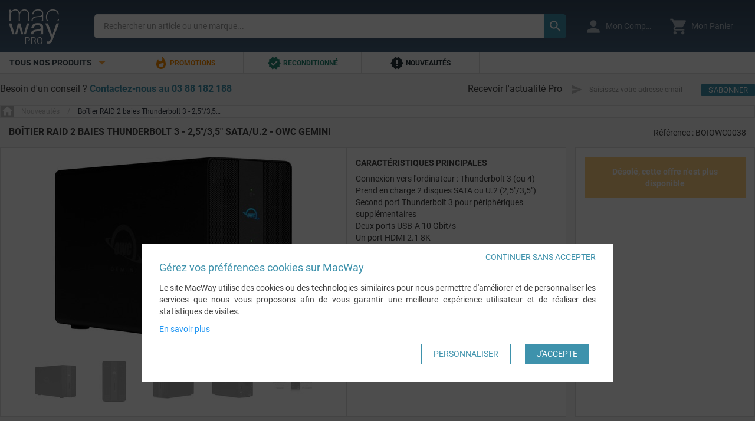

--- FILE ---
content_type: text/html; charset=UTF-8
request_url: https://www.macway-pro.com/boitier-raid-2-baies-thunderbolt-3-2535-satau2-owc-gemini/p3104834?nid=146&oid=2956751
body_size: 13392
content:
<!DOCTYPE html>
<!--[if lt IE 7]> <html class="ie6 lt-ie7 lt-ie8" lang="fr-fr"> <![endif]-->
<!--[if IE 7]>    <html class="ie7 lt-ie8" lang="fr-fr"> <![endif]-->
<!--[if IE 8]>    <html class="ie8" lang="fr-fr"> <![endif]-->
<!--[if gt IE 8]><!--> <html lang="fr-fr"> <!--<![endif]-->
<head>
    <meta charset="UTF-8" /><title>Boîtier RAID 2 baies Thunderbolt 3 - 2,5&quot;/3,5&quot; SATA/U.2 - OWC Gemini - Stockage RAID - OWC</title><meta name="description" content="Boîtier RAID 2 baies Thunderbolt 3 - 2,5&quot;/3,5&quot; SATA/U.2 - OWC Gemini, Un système de stockage RAID polyvalent et performant"><meta name="keywords" content="" /><meta name="robots" content="noindex" /><link type="text/plain" rel="publisher" href="https://plus.google.com/+macway"><meta property="og:description" content=""><meta property="og:locale" content="fr_FR"><meta property="og:title" content="Boîtier RAID 2 baies Thunderbolt 3 - 2,5&amp;quot;/3,5&amp;quot; SATA/U.2 - OWC Gemini - Stockage RAID - OWC"><meta property="og:description" content="Boîtier RAID 2 baies Thunderbolt 3 - 2,5&quot;/3,5&quot; SATA/U.2 - OWC Gemini, Un système de stockage RAID polyvalent et performant"><meta property="og:image" content="https://static.macway.com/images/p/g/originalid_1703500/100/1703645/main/1703645_b9f4a90.jpg"><meta property="og:url" content="https://www.macway-pro.com/boitier-raid-2-baies-thunderbolt-3-2535-satau2-owc-gemini/p3104834"><meta property="og:type" content="website" /><meta property="og:site_name" content="MacWay Pro"><meta http-equiv="Content-Type" content="text/html; charset=UTF-8"/><meta name="viewport" content="width=device-width, initial-scale=1.0, minimum-scale=0.6, user-scalable=no"><link rel="canonical" href="https://www.macway-pro.com/boitier-raid-2-baies-thunderbolt-3-2535-satau2-owc-gemini/p3104834" /><link rel="preconnect" href="//static.macway.com/" crossorigin><link rel="preconnect" href="//fonts.googleapis.com/" crossorigin><link rel="dns-prefetch" href="//ajax.googleapis.com/"><link rel="preload" as="font" type="font/woff2"  href="//static.macway.com/fonts/material/MaterialIcons-Regular.woff2" crossorigin><link rel="preload" as="font" type="font/woff2"  href="//static.macway.com/fonts/roboto/roboto-v20-latin-regular.woff2" crossorigin><link rel="preload" as="font" type="font/woff2" href="//static.macway.com/fonts/roboto/roboto-v20-latin-700.woff2" crossorigin><link rel="preload" as="script" href="https://static.macway.com/mwp/build/manifest.d41d8cd9.js" ></link><link rel="preload" as="script" href="https://static.macway.com/mwp/build/vendor.42460cc7.js" ></link><link rel="preload" as="script" href="https://static.macway.com/mwp/build/main.84e6b76d.js" ></link><link rel="preload" as="script" href="https://static.macway.com/mwp/build/d_main.b683180d.js" ></link><link rel="preload" as="script" href="https://static.macway.com/mwp/build/product.3091a511.js"></link><link rel="shortcut icon" href="https://static.macway.com/mwp/favicons/favicon.ico" type="image/x-icon" /><link rel="icon" href="https://static.macway.com/mwp/favicons/favicon.ico" type="image/x-icon" /><link rel="stylesheet" href="https://static.macway.com/mwp/build/main.cf1f00de.css"><link rel="preload" href="https://static.macway.com/mwp/build/main_async.7e246289.css" as="style" onload="this.onload=null;this.rel='stylesheet'"><noscript><link rel="stylesheet" href="https://static.macway.com/mwp/build/main_async.7e246289.css"></noscript><link rel="preload" href="https://static.macway.com/mwp/build/entypo.6e5cec5c.css" as="style" onload="this.onload=null;this.rel='stylesheet'"><noscript><link rel="stylesheet" href="https://static.macway.com/mwp/build/entypo.6e5cec5c.css"></noscript><link rel="stylesheet" href="https://static.macway.com/mwp/build/product.8e75f7fe.css"><script>!function(n){"use strict";n.loadCSS||(n.loadCSS=function(){});var o=loadCSS.relpreload={};if(o.support=function(){var e;try{e=n.document.createElement("link").relList.supports("preload")}catch(t){e=!1}return function(){return e}}(),o.bindMediaToggle=function(t){var e=t.media||"all";function a(){t.addEventListener?t.removeEventListener("load",a):t.attachEvent&&t.detachEvent("onload",a),t.setAttribute("onload",null),t.media=e}t.addEventListener?t.addEventListener("load",a):t.attachEvent&&t.attachEvent("onload",a),setTimeout(function(){t.rel="stylesheet",t.media="only x"}),setTimeout(a,3e3)},o.poly=function(){if(!o.support())for(var t=n.document.getElementsByTagName("link"),e=0;e<t.length;e++){var a=t[e];"preload"!==a.rel||"style"!==a.getAttribute("as")||a.getAttribute("data-loadcss")||(a.setAttribute("data-loadcss",!0),o.bindMediaToggle(a))}},!o.support()){o.poly();var t=n.setInterval(o.poly,500);n.addEventListener?n.addEventListener("load",function(){o.poly(),n.clearInterval(t)}):n.attachEvent&&n.attachEvent("onload",function(){o.poly(),n.clearInterval(t)})}"undefined"!=typeof exports?exports.loadCSS=loadCSS:n.loadCSS=loadCSS}("undefined"!=typeof global?global:this);</script><script type="application/ld+json">
            {
                "@context" : "http://schema.org",
                "@type" : "Organization",
                "name" : "MacWay Pro",
                "url" : "https://www.macway-pro.com/",
                "contactPoint": [
                    {
                        "@type": "ContactPoint",
                        "telephone": "+33388182182",
                        "contactType": "customer service"
                    },
                    {
                        "@type": "ContactPoint",
                        "telephone": "+33388182172",
                        "contactType": "technical support"
                    }
                ],
                "sameAs" : [
                    "https://www.facebook.com/macway",
                    "https://www.twitter.com/macway_fr",
                    "https://fr.linkedin.com/company/macway-jv2r",
                    "https://www.youtube.com/user/MacWayTV"
                ]
            }
        </script><script type="application/ld+json">{"@context":"https:\/\/schema.org","@type":"Product","name":"Boîtier RAID 2 baies Thunderbolt 3 - 2,5\"\/3,5\" SATA\/U.2 - OWC Gemini","image":"https:\/\/static.macway.com\/images\/p\/g\/originalid_1703500\/100\/1703645\/zoom\/1703645_b9f4a90.jpg","description":"Un système de stockage RAID polyvalent et performant","sku":"BOIOWC0038","mpn":"OWCTB3GM000F","model":"OWCTB3GM000F","brand":{"@type":"Brand","name":"OWC"},"offers":{"@type":"AggregateOffer","offers":[],"priceCurrency":"EUR","offerCount":0,"lowPrice":0,"highPrice":0}}</script><script type="text/javascript">
    window.dataLayer = window.dataLayer || []; function gtag() { dataLayer.push(arguments); }
    window.dataLayer.push({"consent_stats":0,"consent_marketing":0,"consent_settings":0,"visitorNew":1,"device_type":"d","cart_items":[]});    gtag('consent', 'default', {"ad_storage":"denied","ad_user_data":"denied","ad_personalization":"denied","analytics_storage":"denied","wait_for_update":500});gtag('consent', 'update', {"ad_storage":"denied","ad_user_data":"denied","ad_personalization":"denied","analytics_storage":"denied"});</script><script>(function(w,d,s,l,i){w[l]=w[l]||[];w[l].push({'gtm.start':
                new Date().getTime(),event:'gtm.js'});var f=d.getElementsByTagName(s)[0],
            j=d.createElement(s),dl=l!='dataLayer'?'&l='+l:'';j.async=true;j.src=
            'https://www.googletagmanager.com/gtm.js?id='+i+dl;f.parentNode.insertBefore(j,f);
})(window,document,'script','dataLayer','GTM-P7JC55');</script></head>
<body>
<noscript><iframe src="https://www.googletagmanager.com/ns.html?id=GTM-P7JC55" height="0" width="0" style="display:none;visibility:hidden"></iframe></noscript>
<header id="main-header" class="global-header"><section class="header async-data" data-async="/ajax/headerData"><div class="container-fluid"><div class="row"><div class="col-xs-3 col-sm-2 hidden-md hidden-lg menu"><i class="material-icons">&#xe5d2;</i></div><div class="col-xs-6 col-sm-12 col-md-4 col-lg-3 logo"><a class="align-middle" itemprop="url" href="/" rel="home"><img itemprop="image" src="https://static.macway.com/mwp/logo.png" alt="MacWay-Pro"/></a></div><div class="col-xs-11 col-xs-push-4 col-sm-7 col-sm-push-3 col-md-8 col-md-push-12 col-lg-6 col-lg-push-15 shortcuts"><div class="col-xs-12"><a href="/login" title="Mon Compte" rel="nofollow"><i class="material-icons">&#xE7FD;</i><span class="hidden-xs hidden-sm" id="header-customer-name">Mon Compte</span></a></div><div class="col-xs-12"><a href="/cart" rel="nofollow"><i class="material-icons">&#xE8CC;</i><span class="hidden-xs hidden-sm" >Mon Panier</span><div class="header-product-count hidden"></div></a></div></div><div class="col-xs-24 col-md-12 col-md-push-0 col-md-pull-8 col-lg-pull-6 col-lg-15 search"><form id="search-form" action="/search/"><div class="search-node"><select name="s_nidd"><option value="">Tous les rayons</option><option value="200038" >Disques durs &amp; Stockage</option><option value="200039" >Mac</option><option value="200022" >Périphériques &amp; Consommables</option><option value="200030" >Connectique</option><option value="200012" >iPhone &amp; Accessoires</option><option value="200054" >iPad</option><option value="200066" >Apple Watch</option><option value="200040" >Mémoire RAM</option><option value="200007" >Son</option><option value="200058" >Image &amp; Vidéo</option><option value="200020" >Maison, Sécurité, Jardin</option><option value="200346" >Mobilité, Sport &amp; Loisirs</option><option value="200032" >Santé &amp; Bien-Être</option></select></div><div class="search-input"><label><input name="s_kw" id="search" type="search" autocomplete="off" spellcheck="false" placeholder="Rechercher un article ou une marque..." dir="ltr" value="" required /><button class="hidden" type="reset"><i class="material-icons">&#xE5C9;</i></button></label><div class="search-autocomplete hidden"></div></div><div class="search-action"><button type="submit"><i class="material-icons">&#xE8B6;</i></button></div></form></div></div></div></section><nav class="navigation"><div class="container-fluid"><ul class="row"><li class="hidden-xs hidden-sm col-md-6 col-lg-4 menu text-uppercase text-bold">Tous nos produits <i class="material-icons">&#xE5C5;</i></li><li class="col-xs-24 col-md-18 col-lg-12 shortcuts"><ul><li class="" data-target="93"><a  style="color:#fb8c00" href="/le-coin-des-bonnes-affaires-high-tech/n28/"><i class="material-icons">&#xe80e;</i> Promotions</a></li><li class="" data-target="95"><a href="/reconditionne/n2/" style="color:#258774" ref="nofollow"><i class="material-icons">&#xef76;</i> Reconditionné</a></li><li class="" data-target="94"><a  style="color:#263238" href="/nouveautes/n146/"><i class="material-icons">&#xe031;</i> Nouveautés</a></li></ul></li><li class="hidden-xs hidden-sm hidden-md col-lg-8 text-right message"><ul></ul></li></ul><div class="row"><nav id="main-navigation" class="col-xs-24 no-padding"><aside class="mobile-close col-xs-24 hidden-md hidden-lg"><i class="material-icons">&#xe5cd;</i></aside><div id="async-main-menu"></div><div class="col-xs-18 col-lg-19"></div></nav></div></div></nav></header>
    <section class="content-header">    <div class="row contact-newsletter">
    <aside class="col-xs-24 col-sm-10 contact-info no-padding">
        Besoin d'un conseil ? <a href="tel:+33388182188">Contactez-nous au 03 88 182 188</a>
    </aside>
    <form id="subscription-email-form" class="col-xs-24 col-sm-14 text-right  no-padding">
        <label>Recevoir l'actualité Pro</label>
        <span>
            <i class="material-icons">&#xe163;</i>
            <input name="email" type="email" spellcheck="false" placeholder="Saisissez votre adresse email" required="required">
            <input type="submit" value="S'abonner">
        </span>
    </form>
</div></section>

<nav class="breadcrumb">    <ul itemscope itemtype="https://schema.org/BreadcrumbList">
    <li>
        <a itemprop="url" href="/"><i itemprop="title" class="material-icons">&#xe88a;</i></a>
    </li>
            
                    <li itemscope itemprop="itemListElement" itemtype="https://schema.org/ListItem">
                <a itemtype="https://schema.org/Thing" itemprop="item" href="https://www.macway-pro.com/nouveautes/n146/"><span itemprop="name">Nouveautés</span></a>
                <meta itemprop="position" content="1" />
            </li>
                    
                    <li itemscope itemprop="itemListElement" itemtype="https://schema.org/ListItem" class="active">
                <a itemtype="https://schema.org/Thing" itemprop="item" href="https://www.macway-pro.com/boitier-raid-2-baies-thunderbolt-3-2535-satau2-owc-gemini/p3104834"><span itemprop="name">Boîtier RAID 2 baies Thunderbolt 3 - 2,5&quot;/3,5&quot; SATA/U.2 - OWC Gemini</span></a>
                <meta itemprop="position" content="2" />
            </li>
            </ul>
</nav>
<section class="main-content">
        <div id="wrapper">
        <div class="container-fluid product-details" id="product">
            <header class="row">
                <div class="col-xs24 col-sm-18 col-md-20">
                    <h1>Boîtier RAID 2 baies Thunderbolt 3 - 2,5&quot;/3,5&quot; SATA/U.2 - OWC Gemini</h1>
                </div>
                <div class="col-xs24 col-sm-6 col-md-4 text-right">
                    Référence : BOIOWC0038
                </div>
            </header>

            <section class="row">
                <div class="col-sm-24 col-md-10 col-lg-11 white">
                    <div class="product-details-carousel g-carousel"><img class="lazy-img product-picture-zoom" data-product="3104834" data-offset="0"
                     src="https://static.macway.com/images/p/g/d/main/d.jpg"
                     data-src="https://static.macway.com/images/p/g/originalid_1703500/100/1703645/main/1703645_b9f4a90.jpg"
                     alt="Boîtier RAID 2 baies Thunderbolt 3 - 2,5&quot;/3,5&quot; SATA/U.2 - OWC Gemini" /><img class="lazy-img product-picture-zoom" data-product="3104834" data-offset="1"
                     src="https://static.macway.com/images/p/g/d/main/d.jpg"
                     data-src="https://static.macway.com/images/p/g/originalid_1703500/100/1703646/main/1703646_9e0aa68.jpg"
                     alt="Boîtier RAID 2 baies Thunderbolt 3 - 2,5&quot;/3,5&quot; SATA/U.2 - OWC Gemini" /><img class="lazy-img product-picture-zoom" data-product="3104834" data-offset="2"
                     src="https://static.macway.com/images/p/g/d/main/d.jpg"
                     data-src="https://static.macway.com/images/p/g/originalid_1703500/100/1703647/main/1703647_3313426.jpg"
                     alt="Boîtier RAID 2 baies Thunderbolt 3 - 2,5&quot;/3,5&quot; SATA/U.2 - OWC Gemini" /><img class="lazy-img product-picture-zoom" data-product="3104834" data-offset="3"
                     src="https://static.macway.com/images/p/g/d/main/d.jpg"
                     data-src="https://static.macway.com/images/p/g/originalid_1703500/100/1703648/main/1703648_275b952.jpg"
                     alt="Boîtier RAID 2 baies Thunderbolt 3 - 2,5&quot;/3,5&quot; SATA/U.2 - OWC Gemini" /><img class="lazy-img product-picture-zoom" data-product="3104834" data-offset="4"
                     src="https://static.macway.com/images/p/g/d/main/d.jpg"
                     data-src="https://static.macway.com/images/p/g/originalid_1703500/100/1703649/main/1703649_7fb88dc.jpg"
                     alt="Boîtier RAID 2 baies Thunderbolt 3 - 2,5&quot;/3,5&quot; SATA/U.2 - OWC Gemini" /><img class="lazy-img product-picture-zoom" data-product="3104834" data-offset="5"
                     src="https://static.macway.com/images/p/g/d/main/d.jpg"
                     data-src="https://static.macway.com/images/p/g/originalid_1703500/100/1703650/main/1703650_eccb598.jpg"
                     alt="Boîtier RAID 2 baies Thunderbolt 3 - 2,5&quot;/3,5&quot; SATA/U.2 - OWC Gemini" /><a class="owl-video" href="https://www.youtube.com/embed/nvBBL6qg89I?hd=1&amp;amp;wmode=Opaque"></a></div><ul class="g-carousel-thumbs owl-dots hidden-xs hidden-sm"><li><img class="lazy-img"
             src="https://static.macway.com/images/p/g/d/list/d.jpg"
             data-src="https://static.macway.com/images/p/g/originalid_1703500/100/1703645/list/1703645_b9f4a90.jpg"
             alt="Boîtier RAID 2 baies Thunderbolt 3 - 2,5&quot;/3,5&quot; SATA/U.2 - OWC Gemini" /></li><li><img class="lazy-img"
             src="https://static.macway.com/images/p/g/d/list/d.jpg"
             data-src="https://static.macway.com/images/p/g/originalid_1703500/100/1703646/list/1703646_9e0aa68.jpg"
             alt="Boîtier RAID 2 baies Thunderbolt 3 - 2,5&quot;/3,5&quot; SATA/U.2 - OWC Gemini" /></li><li><img class="lazy-img"
             src="https://static.macway.com/images/p/g/d/list/d.jpg"
             data-src="https://static.macway.com/images/p/g/originalid_1703500/100/1703647/list/1703647_3313426.jpg"
             alt="Boîtier RAID 2 baies Thunderbolt 3 - 2,5&quot;/3,5&quot; SATA/U.2 - OWC Gemini" /></li><li><img class="lazy-img"
             src="https://static.macway.com/images/p/g/d/list/d.jpg"
             data-src="https://static.macway.com/images/p/g/originalid_1703500/100/1703648/list/1703648_275b952.jpg"
             alt="Boîtier RAID 2 baies Thunderbolt 3 - 2,5&quot;/3,5&quot; SATA/U.2 - OWC Gemini" /></li><li><img class="lazy-img"
             src="https://static.macway.com/images/p/g/d/list/d.jpg"
             data-src="https://static.macway.com/images/p/g/originalid_1703500/100/1703649/list/1703649_7fb88dc.jpg"
             alt="Boîtier RAID 2 baies Thunderbolt 3 - 2,5&quot;/3,5&quot; SATA/U.2 - OWC Gemini" /></li><li><img class="lazy-img"
             src="https://static.macway.com/images/p/g/d/list/d.jpg"
             data-src="https://static.macway.com/images/p/g/originalid_1703500/100/1703650/list/1703650_eccb598.jpg"
             alt="Boîtier RAID 2 baies Thunderbolt 3 - 2,5&quot;/3,5&quot; SATA/U.2 - OWC Gemini" /></li><li><div class="valign-wrapper">
                    Vidéo <i class="material-icons">play_circle_filled</i></div></li></ul>                </div>

                <div class="col-sm-24 col-md-7 col-lg-7 white no-padding">
                    <div class="product-main-attributes">
                                                    <div class="row">
                                <div class="col-xs-24">
                                    <header>Caractéristiques principales</header>
                                    <ul class="attributes">
                                                                                    <li>Connexion vers l'ordinateur : Thunderbolt 3 (ou 4)</li>
                                                                                    <li>Prend en charge 2 disques SATA ou U.2 (2,5"/3,5")</li>
                                                                                    <li>Second port Thunderbolt 3 pour périphériques supplémentaires</li>
                                                                                    <li>Deux ports USB-A 10 Gbit/s</li>
                                                                                    <li>Un port HDMI 2.1 8K</li>
                                                                                    <li>Un port RJ45 2,5 GbE</li>
                                                                                    <li>RAID matériel : RAID 0, 1, SPAN et JBOD (indépendant)</li>
                                                                            </ul>
                                </div>
                            </div>
                            <div class="divider"></div>
                        
                        
                        <div class="row hidden-print">
                            <div class="col-xs-24">
                                <ul id="action">
                                    <li><a href="javascript:window.print()"><i class="material-icons">&#xe8ad;</i>Imprimer le descriptif produit</a></li>
                                </ul>
                            </div>
                        </div>
                        <div class="divider hidden-print"></div>
                    </div>

                                    </div>

                <div class="col-sm-24 col-md-7 col-lg-6 no-padding">
                    <div class="product-details-offer white">
                                                    <div class="text-center orange accent-1 white-text text-bold offer-not-available">Désolé, cette offre n'est plus disponible</div>
                                            </div>
                </div>
            </section>

            <section class="row product-details-brand hidden-print product-details-offer-content">
                                                                
                <div class="col-md-4 hidden-xs hidden-sm white text-center">
                                        <a href="/manufacturer/221/owc/"  class="text-bold">
                        <img src="https://static.macway.com/b/OWC.png" alt="Logo OWC">
                    </a>
                                    </div>

                <div class="col-sm-24 col-md-20 text-center grey-text no-padding">
                    <ul class="row justify-content-center white">
                        <li class="col-xs-24 col-sm-8">
                            <a href="/manufacturer/221/owc/" >Voir les produits <span class="text-bold">OWC</span></a>
                        </li>
                        <li class="col-xs-24 col-sm-8">
                                                                                            <a href="/stockage-raid/n200053/+na-m:221.html" class="text-bold">Stockage RAID OWC</a>
                                                    </li>
                        <li class="col-xs-24 col-sm-8">
                            <a id="btn-share-product"><span class="text-bold">Partager</span> cette fiche</a>

                            <div id="share-product-partners" class="hidden">
                                <a href="http://www.facebook.com/sharer/sharer.php?u=https://www.macway-pro.com/boitier-raid-2-baies-thunderbolt-3-2535-satau2-owc-gemini/p3104834?nid=146&amp;oid=2956751" target="_blank" class="icon icon-facebook2"></a>
                                <a href="https://plus.google.com/share?url=https://www.macway-pro.com/boitier-raid-2-baies-thunderbolt-3-2535-satau2-owc-gemini/p3104834?nid=146&amp;oid=2956751" target="_blank" class="icon icon-googleplus2"></a>
                                <a href="http://www.twitter.com/share?url=https://www.macway-pro.com/boitier-raid-2-baies-thunderbolt-3-2535-satau2-owc-gemini/p3104834?nid=146&amp;oid=2956751" target="_blank" class="icon icon-twitter2"></a>

                            </div>
                        </li>
                    </ul>
                </div>
            </section>


                                    <section id="product-details-crosssell" class="row hidden-print">
                <div class="col-xs-24">
                    <header>Avec cet article, pensez également à</header>
                    <ul id="products" class="row white p-carousel" data-items="6">
                                                    


    
                    <li class="col-xs-24 col-sm-12 col-md-6 col-lg-4 product-card white" >
            <div class="product-card-header">
            <div class="product-card-image">
                                    <img class="lazy-img img-responsive" src="https://static.macway.com/images/p/g/d/mosaic/d.jpg" data-src="https://static.macway.com/images/p/g/originalid_1775000/200/1775270/mosaic/1775270_acddfda.jpg" alt="Onduleur APC BE850G2-FR - prise FR - 850 VA" />
                            </div>
            <a class="product-card-name" data-ecommid="3055671" href="/onduleur-apc-be850g2-fr-prise-fr-850-va/p3055671" title="Onduleur APC BE850G2-FR - prise FR - 850 VA">Onduleur APC BE850G2-FR - prise FR - 850 VA</a>
            <a class="product-card-category text-truncate">Onduleur APC</a>
            <span class="product-card-sku">réf: MK00518261</span>
            <div class="product-card-price">
                                    


    <span class="price ">137<sup>&euro;50 </sup> <sup class="vat-free"> HT</sup></span>

                                <i class="add-to-cart material-icons" data-oid="3337439" data-pid="3055671" data-quantity="1">&#xE8CC;</i>
            </div>
        </div>
    </li>                                                        


    
                    <li class="col-xs-24 col-sm-12 col-md-6 col-lg-4 product-card white" >
            <div class="product-card-header">
            <div class="product-card-image">
                                    <img class="lazy-img img-responsive" src="https://static.macway.com/images/p/g/d/mosaic/d.jpg" data-src="https://static.macway.com/images/p/g/originalid_1233500/0/1233531/mosaic/1233531_bbf1b91.jpg" alt="Onduleur Eaton 3S850F - prise FR - 850 VA" />
                            </div>
            <a class="product-card-name" data-ecommid="2272837" href="/onduleur-eaton-3s850f-prise-fr-850-va/p2272837" title="Onduleur Eaton 3S850F - prise FR - 850 VA">Onduleur Eaton 3S850F - prise FR - 850 VA</a>
            <a class="product-card-category text-truncate">Onduleur Eaton</a>
            <span class="product-card-sku">réf: ALIMER0062</span>
            <div class="product-card-price">
                                    


    <span class="price ">135<sup>&euro;83 </sup> <sup class="vat-free"> HT</sup></span>

                                <i class="add-to-cart material-icons" data-oid="4161542" data-pid="2272837" data-quantity="1">&#xE8CC;</i>
            </div>
        </div>
    </li>                                                </ul>
                    <script type="text/javascript">window.dataLayer = window.dataLayer || [];window.ecommProductLists = window.ecommProductLists || [];window.ecommProductLists.push({"list":"Product - CrossSell","target":"#products","products":{"3055671":{"name":"Onduleur APC BE850G2-FR - prise FR - 850 VA","id":3055671,"brand":"APC","category":"onduleur","position":3055672},"2272837":{"name":"Onduleur Eaton 3S850F - prise FR - 850 VA","id":2272837,"brand":"Eaton","category":"onduleur","position":2272838}}});</script>
                </div>

            </section>
            
            <section id="nav-product" class="row hidden-print" data-responsive="0"><nav class="product-internal-nav"><ul class="justify-content-center"><li><a href="#informations" class="smooth-scroll"><span class="text-bold">Informations </span></a></li><li><a href="#description" class="smooth-scroll"><span class="text-bold">Description </span></a></li><li><a href="#caracteristics" class="smooth-scroll"><span class="text-bold">Caractéristiques </span></a></li></ul></nav></section>


            <section class="row product-details-container">
                <article class="col-lg-18 col-md-24 product-details-content">
                    <section id="informations" class="row white">
    <div class="col-xs-24 no-padding">
        <header class="h3">Informations détaillées</header>
        <div class="row">

                        <div class="col-md-12">
                <div class="h4 blue-text">Connexion vers l'ordinateur</div>&bull; Thunderbolt 3<br>&bull; Alimente l'ordinateur hôte à hauteur de 27&nbsp;W (permet de le recharger ou d'augmenter l'autonomie de la batterie)<br><br><div class="h4 blue-text">Nombre de baies</div>&bull; 2 emplacements pour disques durs ou SSD<br><br><div class="h4 blue-text">Disques pris en charge</div>&bull; Disques durs ou SSD 2,5" ou 3,5" SATA<br>&bull; Disques 2,5" ou 3,5" U.2<br><br><div class="h4 blue-text">Modes RAID</div>&bull; RAID 0<br>&bull; RAID 1<br>&bull; SPAN<br>&bull; JBOD<br>&bull; Type de RAID : matériel<br>&bull; Compatible RAID logiciel<br><br><div class="h4 blue-text">Ports et connecteurs</div><b>Thunderbolt</b><br>&bull; 2 ports Thunderbolt 3<br>&bull; Connexion vers l'ordinateur<br>&bull; Second port pour la connexion de jusqu'à 5 périphériques Thunderbolt supplémentaires en chaîne ou d'un écran<br>&bull; Taux de transfert : 40 Gbit/s<br><br><b>USB</b><br>&bull; 2 ports USB-A<br>&bull; Permet la connexion de tous types de périphériques (clavier, souris, etc.) ou d'un disque dur externe<br>&bull; Taux de transfert : 10 Gbit/s USB 3.2 Gen 2<br>&bull; Rétrocompatible USB&nbsp;3.0 et USB&nbsp;2.0)<br><br><b>HDMI</b><br>&bull; 1 port HDMI 2.1 8K<br><br><b>RJ45</b><br>&bull; 1 port RJ45 2,5 Gigabit Ethernet<br>&bull; Prise en charge de : 2,5GbE (2.5GBASE-T), 1GbE (1000BASE-T), 100M (100BASE-T), 10M (10BASE-T)<br>&bull; Prise en charge des Jumbo Frames<br><br><b>Lecteur de cartes SD</b><br>&bull; 1 lecteur de cartes SD en façade<br>&bull; SD 4.0 / UHS II<br><br><div class="h4 blue-text">Définition (résolution) par port</div><b>Thunderbolt 3</b> (Titan Ridge)<br>&bull; Jusqu'à 8K à 60 Hz <b>ou</b><br>&bull; Jusqu'à 4K à 120 Hz via un écran Thunderbolt 3 natif <b>ou</b><br>&bull; Tout écran prenant en charge la connexion via USB-C et DisplayPort&nbsp;1.4<br><br><b>HDMI 2.1</b><br>&bull; Jusqu'à 8K à 120 Hz<br><br><div class="h4 blue-text">Contrôleurs</div>&bull; Thunderbolt : Intel JHL7440<br>&bull; Lecteur de cartes : Genesis Logic GL-3232S<br>&bull; Ethernet : Intel i226<br>&bull; SATA : ASMedia ASM-1352R<br><br><div class="h4 blue-text">Sécurité</div>&bull; 1 slot pour câble antivol Kensington (câble vendu séparément)<br><br><div class="h4 blue-text">Refroidissement</div>&bull; 1 ventilateur de 60 mm (3000&nbsp;tr/min)<br><br><div class="h4 blue-text">Dimensions et poids</div>&bull; Hauteur : 14,7&nbsp;cm<br>&bull; Longueur : 23,8&nbsp;cm<br>&bull; Largeur : 8,5&nbsp;cm<br>&bull; Poids (à vide) : 1,6&nbsp;kg
            </div>
            
                        <div class="col-md-12 content-parcel">
                <h3 id="parcel">Contenu du colis</h3>
                <div>&bull; Boîtier RAID OWC Gemini<br>&bull; Câble Thunderbolt (0,7 m)<br>&bull; Adaptateur secteur<br>&bull; Guide de l'utilisateur</div>
            </div>
                    </div>
    </div>

        <div class="col-xs-24 no-padding add-content">
                    <div id="requirements">
                <h3>Configuration requise</h3>
                <div><div class="h4 blue-text">Disques compatibles</div>&bull; Disques durs ou SSD 2,5" ou 3,5" SATA<br>&bull; Disques 2,5" ou 3,5" U.2<br><br><div class="h4 blue-text">Compatibilité Mac</div>&bull; Mac avec port Thunderbolt 3 ou 4<br>&bull; macOS 12 Monterey ou version ultérieure<br><br>Rétrocompatible Thunderbolt / Thunderbolt 2 à l'aide d'un <a href="/apple-adaptateur-thunderbolt-3-vers-thunderbolt-2/p189957" target="_blank"><u>adaptateur Thunderbolt&nbsp;3 vers Thunderbolt&nbsp;2</u></a><br><br><div class="h4 blue-text">Compatibilité PC</div>&bull; PC avec port Thunderbolt 3 ou 4<br>&bull; Windows 10 ou version ultérieure<br><br><div class="h4 blue-text text-bold">Logiciel Dock Ejector</div><br><a href="https://www.owc.com/solutions/dock-ejector" target="_blank"><table bgcolor="#ffffff"><tr><td width="60" valign="center" align="middle"><i class="material-icons blue-text">download</i></td><td valign="center" class="main"><b>Télécharger le logiciel Dock Ejector pour Mac et PC</b></td></tr></table></a><br><i>Le logiciel Dock Ejector vous permet d'éjecter en toute sécurité tous les disques insérés ou connectés à votre système OWC. Cela inclut les volumes RAID crées via SoftRAID ou AppleRAID</i>.</div>
            </div>
                    </div>
    

</section>
                    <section id="description" class="row white">
        <h2 class="text-center grey-text text-darken-3 text-bold">"Un système de stockage RAID polyvalent et performant"</h2>
    <div class="product-detail-description">
        Le <b>boîtier RAID à deux baies</b> OWC Gemini permet de stocker vos données sur <b>deux disques durs ou SSD au format 2,5" ou 3,5"</b> et d'y accéder très rapidement. Le Gemini <b>se connecte à votre ordinateur via Thunderbolt&nbsp;3 ou 4</b> et a la particularité de prendre en charge <b>les disques SATA ainsi que les disques U.2</b>. En combinant le connexion Thunderbolt&nbsp;3 et deux disques U.2 en RAID&nbsp;0, vous pouvez atteindre des performances jusqu'à <b>1350&nbsp;Mo/s en écriture et 1446&nbsp;Mo/s en lecture</b>&nbsp;<sup>1</sup>.<br><br>En complément, le boîtier OWC Gemini dispose de <b>ports supplémentaires pour différents périphériques</b>. Ainsi, grâce à un second port Thunderbolt, vous pouvez <b>connecter d'autres appareils Thunderbolt, ou un écran</b>. Si vous avez besoin de brancher un clavier ou une souris notamment, vous pouvez profiter des <b>deux ports USB-A</b>. L'ensemble est complété par un port <b>HDMI&nbsp;8K</b>, un port <b>RJ45 2,5&nbsp;Gbit/s</b> et un <b>lecteur de cartes SD&nbsp;4.0</b>. De quoi bien compléter la connectivité de votre ordinateur&nbsp;!<br><br><p><center><img class="lazy-img" data-src="https://static.macway.com/f/owc-gemini-bureau.jpg" width="auto" border="0" alt="" /></center></p><hr /><h3>Quatre modes RAID au choix</h3>Le boîtier RAID OWC dispose de 4 modes <b>RAID matériel</b> afin d'adapter son usage à vos besoins.<br><br><div class="h4 blue-text">RAID 0</div>Ce mode vous offrira les <b>meilleures performances</b>, car les données sont séparées et écrites simultanément sur les deux disques. La capacité de stockage est égale à la capacité combinée des deux disques. Attention en cas de défaillance d'un disque, toutes les données sont perdues.<br><br><div class="h4 blue-text">RAID 1</div>Le mode RAID 1 est celui qui vous offrira la <b>meilleure sécurité</b>, car les données sont dupliquées sur les deux disques. Les performances sont inférieures au mode RAID&nbsp;0 et la capacité est égale à celle d'un seul disque, mais en cas de défaillance, il vous suffit de remplacer le disque défectueux pour retrouver vos données.<br><br><div class="h4 blue-text">SPAN</div>Il s'agit d'un <b>mode Non-RAID</b> où les deux disques sont simplement concaténés en un seul volume. Les données ne sont pas partagées entre les deux disques, elles sont copiées soit sur l'un, soit sur l'autre, donc en cas de défaillance d'un disque, seules les données copiées sur ce disque sont perdues. Ce mode vous permet d'utiliser des <b>disques de capacités différentes</b>.<br><br><div class="h4 blue-text">JBOD</div>Le JBOD vous permet d'utiliser chaque disque indépendamment. Ainsi, en branchant le système RAID sur votre ordinateur, vous verrez <b>deux volumes distincts</b> apparaître sur votre bureau.<br><hr /><h3>Un seul appareil pour les connecter tous</h3>Les nombreux ports présents sur le boîtier OWC Gemini vous évitent de devoir acheter une station d'accueil supplémentaire pour vos différents périphériques. Le tout avec <b>un seul câble connecté à votre ordinateur</b>. Outre les ports USB-A assez courants sur ce type de boîtiers vous disposez de différents ports pour connecter un écran supplémentaire et vous pouvez même <b>profiter d'une connexion réseau 2,5 fois plus rapide</b> que la connexion Gigabit classique, tout en conservant la compatibilité avec cette dernière.<br><br><p><center><img class="lazy-img" data-src="https://static.macway.com/f/owc-gemini-description-ports.jpg" width="auto" border="0" alt="" /></center></p><br><hr /><br><section id="template-1" class="clear text-first"><article class="two_third"><h3>8K : voyez plus large</h3><div itemprop="description"><p>Le Gemini dispose d'un <b>port HDMI&nbsp;2.1</b> qui vous permet de connecter à votre ordinateur un <b>écran à très haute définition</b>, jusqu'à 8K. Parfait si vous faites du traitement photo ou vidéo, vous profitez à la fois des <b>performances de pointe d'un système de stockage Thunderbolt et d'un affichage précis sur un écran 8K</b>.</p></div></article><article class="two_third lastbox"><img class="lazy-img" itemprop="logo" data-src="https://static.macway.com/f/owc-gemini-ecran.jpg" alt="" /></article></section><br><hr /><br><h3>Dock Ejector</h3>Le logiciel Dock Ejector a été conçu par OWC pour vous permettre de déconnecter vos périphériques de stockage OWC en toute sécurité. En effet, le logiciel vérifie que toutes les données ont été écrites avant de démonter un disque. Cela limite le risque de perte lorsque vous débranchez vos disques un par un et vous permet de débrancher votre système OWC ou de sortir ses disques sans vous inquiéter de perdre ou de fragmenter vos données.<br><br>Dock Ejector est compatible Mac et PC.<br><br><p><center><img class="lazy-img" data-src="https://static.macway.com/f/owc-image-lifestyle.jpg" width="auto" border="0" alt="" /></center></p><hr /><span class="grey-text">1. 1350 Mo/s (écriture) / 1446 Mo/s (lecture) : performances maximales mesurées avec 2 SSD U.2 Western Digital 1 To (en RAID&nbsp;0) dans un boîtier OWC Gemini, connecté à un MacBook Pro&nbsp;16" de 2021 (MaCBookPro18,1) avec puce Apple M1 Pro 10&nbsp;c&oelig;urs et GPU 16&nbsp;c&oelig;urs et 16&nbsp;Go de RAM. Mesure réalisée avec le logiciel AJA System Test (résolution 4K, fichier de 64 Go, codec RGBA 16 bits, un seul fichier de test).<br>Les résultats peuvent varier selon votre configuration, les types de fichiers et leur taille, vos réglages, les logiciels utilisés et d'autres facteurs.</span>
    </div>
</section>
                    
<section id="caracteristics" class="row white">
    <header class="h3">Données techniques</header>
    <table>
        <tbody>
                <tr>
            <td rowspan="8" class="title">
                Informations générales
            </td>
            <td class="label">Constructeur</td>
            <td><span>OWC</span></td>
        </tr>
        <tr>
            <td class="label">Référence MacWay</td>
            <td><span>BOIOWC0038</span></td>
        </tr>
                <tr>
            <td class="label">Modèle</td>
            <td><span>OWCTB3GM000F</span></td>
        </tr>
        
                                    <tr>
                    <td data-attribute-id="7948" class="label">Type d&#039;appareil</td>
                    <td>
                            <span class="no-padding no-margin" data-attribute-value-id="39169">Sans disque(s)</span>
                    </td>
                </tr>
                            <tr>
                    <td data-attribute-id="8971" class="label">Disques installés</td>
                    <td>
                            <span class="no-padding no-margin" data-attribute-value-id="41086">Sans disque</span>
                    </td>
                </tr>
                            <tr>
                    <td data-attribute-id="9750" class="label">USB</td>
                    <td>
                            <span class="no-padding no-margin" data-attribute-value-id="43323">SuperSpeed A</span>
                    </td>
                </tr>
                            <tr>
                    <td data-attribute-id="9751" class="label">Réseau</td>
                    <td>
                            <span class="no-padding no-margin" data-attribute-value-id="43332">RJ45 2,5 GbE</span>
                    </td>
                </tr>
                            <tr>
                    <td data-attribute-id="9753" class="label">Vidéo</td>
                    <td>
                            <span class="no-padding no-margin" data-attribute-value-id="43353">HDMI 2.1</span>
                    </td>
                </tr>
                            
                                                                
                                    <tr>
                                                    <td rowspan="4" class="title">Caractéristiques Principales</td>
                                                <td data-attribute-id="403" class="label">Emplacements disques</td>
                        <td>
                                <span class="no-padding no-margin" data-attribute-value-id="4531">2 baies</span>
                        </td>
                    </tr>
                                    <tr>
                                                <td data-attribute-id="1116" class="label">Modes Raids</td>
                        <td>
                                <span class="no-padding no-margin" data-attribute-value-id="3333">0</span>
    <span class="no-padding no-margin" data-attribute-value-id="3334">1</span>
    <span class="no-padding no-margin" data-attribute-value-id="3479">JBOD</span>
    <span class="no-padding no-margin" data-attribute-value-id="25989">SPAN</span>
                        </td>
                    </tr>
                                    <tr>
                                                <td data-attribute-id="1128" class="label">Norme mécanique</td>
                        <td>
                                <span class="no-padding no-margin" data-attribute-value-id="3344">SATA</span>
    <span class="no-padding no-margin" data-attribute-value-id="43457">U.2</span>
                        </td>
                    </tr>
                                    <tr>
                                                <td data-attribute-id="7518" class="label">Type de RAID</td>
                        <td>
                                <span class="no-padding no-margin" data-attribute-value-id="23122">RAID matériel</span>
                        </td>
                    </tr>
                                                                
                                    <tr>
                                                    <td rowspan="1" class="title">Format</td>
                                                <td data-attribute-id="93" class="label">Format</td>
                        <td>
                                <span class="no-padding no-margin" data-attribute-value-id="3315">2,5&quot; (de poche)</span>
    <span class="no-padding no-margin" data-attribute-value-id="3486">3,5&quot; (de bureau)</span>
    <span class="no-padding no-margin" data-attribute-value-id="37518">U.2 NVMe (2,5&quot;)</span>
    <span class="no-padding no-margin" data-attribute-value-id="43456">U.2 NVMe (3,5&quot;)</span>
                        </td>
                    </tr>
                                                                
                                    <tr>
                                                    <td rowspan="2" class="title">Système compatibles</td>
                                                <td data-attribute-id="158" class="label">Systèmes Macintosh</td>
                        <td>
                                <span class="no-padding no-margin" data-attribute-value-id="39553">macOS 12 (Monterey)</span>
    <span class="no-padding no-margin" data-attribute-value-id="40853">macOS 13 (Ventura)</span>
    <span class="no-padding no-margin" data-attribute-value-id="43400">macOS 14 (Sonoma)</span>
                        </td>
                    </tr>
                                    <tr>
                                                <td data-attribute-id="165" class="label">Systèmes Microsoft Windows</td>
                        <td>
                                <span class="no-padding no-margin" data-attribute-value-id="17606">Windows 10</span>
    <span class="no-padding no-margin" data-attribute-value-id="39629">Windows 11</span>
                        </td>
                    </tr>
                                                                
                                    <tr>
                                                    <td rowspan="2" class="title">Alimentation</td>
                                                <td data-attribute-id="134" class="label">Alimentation</td>
                        <td>
                                <span class="no-padding no-margin" data-attribute-value-id="3827">Adaptateur secteur fourni</span>
                        </td>
                    </tr>
                                    <tr>
                                                <td data-attribute-id="5499" class="label">Prise Secteur</td>
                        <td>
                                <span class="no-padding no-margin" data-attribute-value-id="17520">FR / EU</span>
                        </td>
                    </tr>
                                                                
                                    <tr>
                                                    <td rowspan="4" class="title">Poids et dimensions</td>
                                                <td data-attribute-id="101" class="label">Largeur</td>
                        <td>
                                <span class="no-padding no-margin" data-attribute-value-id="40746">8,5 cm</span>
                        </td>
                    </tr>
                                    <tr>
                                                <td data-attribute-id="102" class="label">Hauteur</td>
                        <td>
                                <span class="no-padding no-margin" data-attribute-value-id="43453">14,7 cm</span>
                        </td>
                    </tr>
                                    <tr>
                                                <td data-attribute-id="100" class="label">Longueur</td>
                        <td>
                                <span class="no-padding no-margin" data-attribute-value-id="6578">23,8 cm</span>
                        </td>
                    </tr>
                                    <tr>
                                                <td data-attribute-id="104" class="label">Poids net</td>
                        <td>
                                <span class="no-padding no-margin" data-attribute-value-id="2590">1,6 kg</span>
                        </td>
                    </tr>
                                                                
                                    <tr>
                                                    <td rowspan="1" class="title">Éléments fournis</td>
                                                <td data-attribute-id="7523" class="label">Thunderbolt 3</td>
                        <td>
                                <span class="no-padding no-margin" data-attribute-value-id="23777">1 x Thunderbolt 3</span>
                        </td>
                    </tr>
                                                                
                                    <tr>
                                                    <td rowspan="5" class="title">Connectivité</td>
                                                <td data-attribute-id="9139" class="label">RJ45 2,5 GbE</td>
                        <td>
                                <span class="no-padding no-margin" data-attribute-value-id="42211">1 x RJ45 2,5 GbE</span>
                        </td>
                    </tr>
                                    <tr>
                                                <td data-attribute-id="6335" class="label">Thunderbolt 3</td>
                        <td>
                                <span class="no-padding no-margin" data-attribute-value-id="18857">2 x Thunderbolt 3</span>
                        </td>
                    </tr>
                                    <tr>
                                                <td data-attribute-id="551" class="label">Connexion</td>
                        <td>
                                <span class="no-padding no-margin" data-attribute-value-id="4694">Filaire</span>
                        </td>
                    </tr>
                                    <tr>
                                                <td data-attribute-id="1660" class="label">SuperSpeed A</td>
                        <td>
                                <span class="no-padding no-margin" data-attribute-value-id="4189">2 x SuperSpeed A</span>
                        </td>
                    </tr>
                                    <tr>
                                                <td data-attribute-id="8820" class="label">HDMI 2.1</td>
                        <td>
                                <span class="no-padding no-margin" data-attribute-value-id="42210">1 x HDMI 2.1</span>
                        </td>
                    </tr>
                                                                
                                    <tr>
                                                    <td rowspan="1" class="title">Interfaces</td>
                                                <td data-attribute-id="46" class="label">Filaire</td>
                        <td>
                                <span class="no-padding no-margin" data-attribute-value-id="18856">Thunderbolt 3</span>
    <span class="no-padding no-margin" data-attribute-value-id="41775">2,5 Gigabit Ethernet</span>
                        </td>
                    </tr>
                                            
                        
        </tbody>
    </table>
</section>                </article>
                <aside class="col-lg-6 hidden-xs hidden-sm hidden-md product-sidebar no-padding hidden-print">
                                        
                                            
    <section class="white product-recommandations text-center">
        <div class="col-sm-24">
            <header class="text-bold grey-text text-darken-2">
                Meilleures ventes <br>
                <a href="/stockage-raid/n200053/">Stockage RAID</a>
            </header>

            <ul>
                                    

                
    
                    <li class="col-xs-24 product-card white" >
            <div class="product-card-header">
            <div class="product-card-image">
                                    <img class="lazy-img img-responsive" src="https://static.macway.com/images/p/g/d/mosaic/d.jpg" data-src="https://static.macway.com/images/p/g/originalid_1125000/0/1125092/mosaic/1125092_e4a0d22.jpg" alt="LaCie 2big RAID USB-C 40 To - Stockage RAID 2 baies" />
                            </div>
            <a class="product-card-name" data-ecommid="3045110" href="/lacie-2big-raid-usb-c-40-to-stockage-raid-2-baies/p3045110?nid=200053&amp;oid=2339920" title="LaCie 2big RAID USB-C 40 To - Stockage RAID 2 baies">LaCie 2big RAID USB-C 40 To - Stockage RAID 2 baies</a>
            <a class="product-card-category text-truncate">Stockage RAID LaCie</a>
            <span class="product-card-sku">réf: DDELCE0112</span>
            <div class="product-card-price">
                                    


    <span class="price ">982<sup>&euro;50 </sup> <sup class="vat-free"> HT</sup></span>

                                <i class="add-to-cart material-icons" data-oid="2339920" data-pid="3045110" data-quantity="1">&#xE8CC;</i>
            </div>
        </div>
    </li>                                        

                
    
                    <li class="col-xs-24 product-card white" >
            <div class="product-card-header">
            <div class="product-card-image">
                                    <img class="lazy-img img-responsive" src="https://static.macway.com/images/p/g/d/mosaic/d.jpg" data-src="https://static.macway.com/images/p/g/originalid_2035500/0/2035537/mosaic/2035537_ecfb570.jpg" alt="Boîtier RAID Acasis EC-7352 2 baies USB-C et USB-A - Pour disques 2,5&quot; / 3,5&quot;" />
                            </div>
            <a class="product-card-name" data-ecommid="3178690" href="/boitier-raid-acasis-ec-7352-2-baies-usb-c-et-usb-a-pour-disques-25-35/p3178690?nid=200053&amp;oid=3924593" title="Boîtier RAID Acasis EC-7352 2 baies USB-C et USB-A - Pour disques 2,5&quot; / 3,5&quot;">Boîtier RAID Acasis EC-7352 2 baies USB-C et USB-A - Pour disques 2,5&quot; / 3,5&quot;</a>
            <a class="product-card-category text-truncate">Stockage RAID ACASIS</a>
            <span class="product-card-sku">réf: BOIACS0005</span>
            <div class="product-card-price">
                                    


    <span class="price ">58<sup>&euro;25 </sup> <sup class="vat-free"> HT</sup></span>

                                <i class="add-to-cart material-icons" data-oid="3924593" data-pid="3178690" data-quantity="1">&#xE8CC;</i>
            </div>
        </div>
    </li>                                        

                
    
                    <li class="col-xs-24 product-card white" >
            <div class="product-card-header">
            <div class="product-card-image">
                                    <img class="lazy-img img-responsive" src="https://static.macway.com/images/p/g/d/mosaic/d.jpg" data-src="https://static.macway.com/images/p/g/originalid_1125000/100/1125111/mosaic/1125111_89bdc78.jpg" alt="LaCie Rugged RAID Shuttle 8 To - Disque dur externe 2,5&quot; USB-C" />
                            </div>
            <a class="product-card-name" data-ecommid="1323384" href="/lacie-rugged-raid-shuttle-8-to-disque-dur-externe-25-usb-c/p1323384?nid=200053&amp;oid=1253326" title="LaCie Rugged RAID Shuttle 8 To - Disque dur externe 2,5&quot; USB-C">LaCie Rugged RAID Shuttle 8 To - Disque dur externe 2,5&quot; USB-C</a>
            <a class="product-card-category text-truncate">Stockage RAID LaCie</a>
            <span class="product-card-sku">réf: DDELCE0071</span>
            <div class="product-card-price">
                                    


    <span class="price ">429<sup>&euro;17 </sup> <sup class="vat-free"> HT</sup></span>

                                <i class="add-to-cart material-icons" data-oid="1253326" data-pid="1323384" data-quantity="1">&#xE8CC;</i>
            </div>
        </div>
    </li>                                </ul>
        </div>
    </section>


                        <section    class="text-center async-data-similar product-recommandations"
                                    id="similar-products"
                                    data-async="/ajax/product/similar"
                                    data-product="3104834"
                                    data-price="">
                        </section>
                                    </aside>
            </section>

            
                    </div>

                                                <section class="guides container-fluid hidden-print" id="guides">
    <aside class="row white">
        <div class="col-xs-24">
            <header>Nos experts vous guident</header>
            <div>
                <div class="hidden-xs">
                    <ul>
                                                    <li id="guide-21" class="guide-img" data-id="21">
                                <img class="lazy-img" src="data:image/svg+xml,%3Csvg xmlns='http://www.w3.org/2000/svg' width='325' height='216'/%3E" data-src="https://static.macway.com/m/14d10f8e06e6ae953a1755e03a209f48.jpg" alt="Comment sauvegarder efficacement vos données ?" class="img-responsive">
                            </li>
                                            </ul>
                </div>
                <div>
                    <header class="text-uppercase">
                        <span class="pink-text text-darken-2 text-bold">Les guides</span> 
                    </header>
                    <ul>
                                                    <li>
                                <a href="/guide/21/comment-sauvegarder-ses-donnees" class="guide-title" data-id="21">
                                    Comment sauvegarder efficacement vos données ?
                                </a>
                            </li>
                                            </ul>
                </div>
            </div>
        </div>
    </aside>
</section>                    
        <div class="container-fluid">
            <div id="info-assets" class="row info-assets hidden-print">
    <div class="col-sm-24 col-md-12 info-advantage mwp-green white-text">
        <i class="material-icons">&#xe83a;</i>
        <header class="text-uppercase text-bold">Avantages & engagements professionnels</header>
        <ul>
            <li>Plus de 10 000 références</li>
            <li>Livraison express 24h</li>
            <li>Satisfait ou remboursé 14 jours</li>
            <li>Service clients dédié</li>
        </ul>
    </div>
    <div class="col-sm-24 col-md-12 info-payment mwp-antracite white-text">
        <i class="material-icons">&#xe870;</i>
        <header class="text-uppercase text-bold">Paiement sécurisé & adapté</header>
        <ul>
            <li>Règlement en HT possible</li>
            <li>Grille tarifaire évolutive</li>
            <li>Paiement en différé par encours</li>
            <li>Paiements en mandats administratifs</li>
        </ul>
    </div>
</div>        </div>
    </div>

    </section>

<footer class="global-footer"><section class="navigation"><nav class="container-fluid"><div class="row"><div class="col-xs-12 col-sm-6"><header class="h4">Nos Services</header><ul><li><a href="/passport" title="Le Pass'Port">Le Pass'Port</a></li><li><a href="/our-store/" title="Nos magasins">Nos magasins</a></li><li><a href="/service/n200365/" title="Nos service en magasin">Nos Services en magasin</a></li><li><a href="https://www.macway.com" target="_blank" title="MacWay" rel="noopener">MacWay</a></li></ul></div><div class="col-xs-12 col-sm-6"><header class="h4">Qui sommes-nous&nbsp;?</header><ul><li><a href="/about-us" title="Devenez affilié" rel="nofollow">À propos de MacWay-Pro</a></li><li><a href="/our-assets" title="Les engagements MacWay" rel="nofollow">Nos engagements</a></li><li><a href="https://www.macway.com/blog/" target="_blank" title="Le blog MacWay" rel="nofollow">Le blog MacWay</a></li></ul></div><div class="col-xs-12 col-sm-6"><header class="h4">Mentions légales</header><ul><li><a href="/conditions" title="Conditions générales de vente" rel="nofollow">Conditions générales de vente</a></li><li><a href="/rules" title="Charte d'utilisation" rel="nofollow">Charte d'utilisation</a></li><li><a href="/privacy" title="Sécurité et confidentialité" rel="nofollow">Sécurité et confidentialité</a></li><li><a href="/terms-of-use" title="Protection des données personnelles" rel="nofollow">Règlements</a></li><li><a href="/tva" title="Application de la TVA" rel="nofollow">Application de la TVA</a></li><li><a id="footer-choose-cookies" title="Cookies" rel="nofollow">Cookies</a></li></ul></div><div class="col-xs-12 col-sm-6"><header class="h4">Aide</header><ul><li><a href="/faq" title="Foire aux questions" rel="nofollow">Foire aux questions</a></li><li><a href="/support" title="Support et téléchargements" rel="nofollow">Support et téléchargements</a></li></ul></div></div></nav></section><section><div class="container-fluid"><div class="row"><div class="col-lg-24"><aside id="partners"><a href="http://www.shopzillasolutions.com/fr/cercle-dexcellence/" target="_blank"><img class="lazy-img" src="data:image/svg+xml,%3Csvg xmlns='http://www.w3.org/2000/svg' width='50' height='32'/%3E" data-src="https://static.macway.com/mwp/footer/shopzillaAward2013.png" alt="Shopzilla Solutions" width="50"></a><a href="http://www.leguide.com/marchand_11105.htm" target="_blank"><img class="lazy-img" src="data:image/svg+xml,%3Csvg xmlns='http://www.w3.org/2000/svg' width='50' height='32'/%3E" data-src="https://static.macway.com/mwp/footer/leguide.png" alt="LeGuide.com" width="80"></a><a href="http://fr.shopping.com/xSI-~MRD-400080" target="_blank"><img class="lazy-img" src="data:image/svg+xml,%3Csvg xmlns='http://www.w3.org/2000/svg' width='50' height='32'/%3E" data-src="https://static.macway.com/mwp/footer/shopping.png" alt="Ebay" width="80"></a><a href="http://www.fia-net.com/annuaire/2240/macway.html" target="_blank" ><img class="lazy-img" src="data:image/svg+xml,%3Csvg xmlns='http://www.w3.org/2000/svg' width='50' height='32'/%3E" data-src="https://static.fia-net.com/widgets/blanc/2240.png" border="0" width="80" alt="Fia-net"></a></aside><aside id="security-cards"><img class="lazy-img" src="data:image/svg+xml,%3Csvg xmlns='http://www.w3.org/2000/svg' width='50' height='32'/%3E" data-src="https://static.macway.com/mwp/footer/cards.jpg" alt="" /><div>
                            Paiements sécurisés<br/>
                            Contrôle anti-fraude, certificat SSL
                        </div></aside></div></div></div></section></footer>
            <div id="grpd-consent">
            <div class="backdrop"></div>
            <div class="content">
                <header>Gérez vos préférences cookies sur MacWay</header>
                <div>
                    <p>Le site MacWay utilise des cookies ou des technologies similaires pour nous permettre d'améliorer et de personnaliser les services que nous vous proposons afin de vous garantir une meilleure expérience utilisateur et de réaliser des statistiques de visites.</p>
                    <a href="/donnees-personnelles" title="Protection des données personnelles" rel="nofollow">En savoir plus</a>
                </div>
                <footer>
                    <form id="grpd-choices">
                        <input type="hidden" name="mandatory" value="true" disabled>
                        <input type="hidden" name="settings" value="false" >
                        <input type="hidden" name="statistic" value="false" >
                        <input type="hidden" name="marketing" value="false" >
                    </form>
                    <button class="btn btn-white save-cookie"  id="set-all-no-cookie"     data-save="no"  ><span>Refuser</span><span>Continuer sans accepter</span></button>
                    <button class="btn btn-white save-cookie"  id="set-custom-cookie"     data-save="yes" >Personnaliser</button>
                    <button class="btn save-cookie"  id="set-all-yes-cookie"    data-save="all" >J'accepte</button>
                </footer>
            </div>
        </div>
    

<script src="https://static.macway.com/mwp/build/manifest.d41d8cd9.js" defer></script><script src="https://static.macway.com/mwp/build/vendor.42460cc7.js" defer></script><script src="https://static.macway.com/mwp/build/main.84e6b76d.js" defer></script><script src="https://static.macway.com/mwp/build/d_main.b683180d.js" defer></script>
    <script src="https://static.macway.com/mwp/build/product.3091a511.js" defer></script>

</body>
</html>


--- FILE ---
content_type: text/css
request_url: https://static.macway.com/mwp/build/main_async.7e246289.css
body_size: 5700
content:
.white{background-color:#fff!important}.white-text{color:#fff!important}.white-border{border-color:#fff!important}.black{background-color:#000!important}.black-text{color:#000!important}.black-border{border-color:#000!important}.blue-grey{background-color:#607d8b!important}.blue-grey.lighten-1{background-color:#78909c!important}.blue-grey.lighten-2{background-color:#90a4ae!important}.blue-grey.lighten-3{background-color:#b0bec5!important}.blue-grey.lighten-4{background-color:#cfd8dc!important}.blue-grey.lighten-5{background-color:#eceff1!important}.blue-grey.darken-1{background-color:#546e7a!important}.blue-grey.darken-2{background-color:#455a64!important}.blue-grey.darken-3{background-color:#37474f!important}.blue-grey.darken-4{background-color:#263238!important}.blue-grey-text{color:#607d8b!important}.blue-grey-text.text-lighten-1{color:#78909c!important}.blue-grey-text.text-lighten-2{color:#90a4ae!important}.blue-grey-text.text-lighten-3{color:#b0bec5!important}.blue-grey-text.text-lighten-4{color:#cfd8dc!important}.blue-grey-text.text-lighten-5{color:#eceff1!important}.blue-grey-text.text-darken-1{color:#546e7a!important}.blue-grey-text.text-darken-2{color:#455a64!important}.blue-grey-text.text-darken-3{color:#37474f!important}.blue-grey-text.text-darken-4{color:#263238!important}.blue-grey-border{border-color:#607d8b!important}.blue-grey-border.border-lighten-1{border-color:#78909c!important}.blue-grey-border.border-lighten-2{border-color:#90a4ae!important}.blue-grey-border.border-lighten-3{border-color:#b0bec5!important}.blue-grey-border.border-lighten-4{border-color:#cfd8dc!important}.blue-grey-border.border-lighten-5{border-color:#eceff1!important}.blue-grey-border.border-darken-1{border-color:#546e7a!important}.blue-grey-border.border-darken-2{border-color:#455a64!important}.blue-grey-border.border-darken-3{border-color:#37474f!important}.blue-grey-border.border-darken-4{border-color:#263238!important}.grey{background-color:#9e9e9e!important}.grey.lighten-1{background-color:#bdbdbd!important}.grey.lighten-2{background-color:#e0e0e0!important}.grey.lighten-3{background-color:#eee!important}.grey.lighten-4{background-color:#f5f5f5!important}.grey.lighten-5{background-color:#fafafa!important}.grey.darken-1{background-color:#757575!important}.grey.darken-2{background-color:#616161!important}.grey.darken-3{background-color:#424242!important}.grey.darken-4{background-color:#212121!important}.grey-text{color:#9e9e9e!important}.grey-text.text-lighten-1{color:#bdbdbd!important}.grey-text.text-lighten-2{color:#e0e0e0!important}.grey-text.text-lighten-3{color:#eee!important}.grey-text.text-lighten-4{color:#f5f5f5!important}.grey-text.text-lighten-5{color:#fafafa!important}.grey-text.text-darken-1{color:#757575!important}.grey-text.text-darken-2{color:#616161!important}.grey-text.text-darken-3{color:#424242!important}.grey-text.text-darken-4{color:#212121!important}.grey-border{border-color:#9e9e9e!important}.grey-border.border-lighten-1{border-color:#bdbdbd!important}.grey-border.border-lighten-2{border-color:#e0e0e0!important}.grey-border.border-lighten-3{border-color:#eee!important}.grey-border.border-lighten-4{border-color:#f5f5f5!important}.grey-border.border-lighten-5{border-color:#fafafa!important}.grey-border.border-darken-1{border-color:#757575!important}.grey-border.border-darken-2{border-color:#616161!important}.grey-border.border-darken-3{border-color:#424242!important}.grey-border.border-darken-4{border-color:#212121!important}.brown{background-color:#795548!important}.brown.lighten-1{background-color:#8d6e63!important}.brown.lighten-2{background-color:#a1887f!important}.brown.lighten-3{background-color:#bcaaa4!important}.brown.lighten-4{background-color:#d7ccc8!important}.brown.lighten-5{background-color:#efebe9!important}.brown.darken-1{background-color:#6d4c41!important}.brown.darken-2{background-color:#5d4037!important}.brown.darken-3{background-color:#4e342e!important}.brown.darken-4{background-color:#3e2723!important}.brown-text{color:#795548!important}.brown-text.text-lighten-1{color:#8d6e63!important}.brown-text.text-lighten-2{color:#a1887f!important}.brown-text.text-lighten-3{color:#bcaaa4!important}.brown-text.text-lighten-4{color:#d7ccc8!important}.brown-text.text-lighten-5{color:#efebe9!important}.brown-text.text-darken-1{color:#6d4c41!important}.brown-text.text-darken-2{color:#5d4037!important}.brown-text.text-darken-3{color:#4e342e!important}.brown-text.text-darken-4{color:#3e2723!important}.brown-border{border-color:#795548!important}.brown-border.border-lighten-1{border-color:#8d6e63!important}.brown-border.border-lighten-2{border-color:#a1887f!important}.brown-border.border-lighten-3{border-color:#bcaaa4!important}.brown-border.border-lighten-4{border-color:#d7ccc8!important}.brown-border.border-lighten-5{border-color:#efebe9!important}.brown-border.border-darken-1{border-color:#6d4c41!important}.brown-border.border-darken-2{border-color:#5d4037!important}.brown-border.border-darken-3{border-color:#4e342e!important}.brown-border.border-darken-4{border-color:#3e2723!important}.deep-orange{background-color:#ff5722!important}.deep-orange.lighten-1{background-color:#ff7043!important}.deep-orange.lighten-2{background-color:#ff8a65!important}.deep-orange.lighten-3{background-color:#ffab91!important}.deep-orange.lighten-4{background-color:#ffccbc!important}.deep-orange.lighten-5{background-color:#fbe9e7!important}.deep-orange.darken-1{background-color:#f4511e!important}.deep-orange.darken-2{background-color:#e64a19!important}.deep-orange.darken-3{background-color:#d84315!important}.deep-orange.darken-4{background-color:#bf360c!important}.deep-orange.accent-1{background-color:#ff9e80!important}.deep-orange.accent-2{background-color:#ff6e40!important}.deep-orange.accent-3{background-color:#ff3d00!important}.deep-orange.accent-4{background-color:#dd2c00!important}.deep-orange-text{color:#ff5722!important}.deep-orange-text.text-lighten-1{color:#ff7043!important}.deep-orange-text.text-lighten-2{color:#ff8a65!important}.deep-orange-text.text-lighten-3{color:#ffab91!important}.deep-orange-text.text-lighten-4{color:#ffccbc!important}.deep-orange-text.text-lighten-5{color:#fbe9e7!important}.deep-orange-text.text-darken-1{color:#f4511e!important}.deep-orange-text.text-darken-2{color:#e64a19!important}.deep-orange-text.text-darken-3{color:#d84315!important}.deep-orange-text.text-darken-4{color:#bf360c!important}.deep-orange-text.text-accent-1{color:#ff9e80!important}.deep-orange-text.text-accent-2{color:#ff6e40!important}.deep-orange-text.text-accent-3{color:#ff3d00!important}.deep-orange-text.text-accent-4{color:#dd2c00!important}.deep-orange-border{border-color:#ff5722!important}.deep-orange-border.border-lighten-1{border-color:#ff7043!important}.deep-orange-border.border-lighten-2{border-color:#ff8a65!important}.deep-orange-border.border-lighten-3{border-color:#ffab91!important}.deep-orange-border.border-lighten-4{border-color:#ffccbc!important}.deep-orange-border.border-lighten-5{border-color:#fbe9e7!important}.deep-orange-border.border-darken-1{border-color:#f4511e!important}.deep-orange-border.border-darken-2{border-color:#e64a19!important}.deep-orange-border.border-darken-3{border-color:#d84315!important}.deep-orange-border.border-darken-4{border-color:#bf360c!important}.deep-orange-border.border-accent-1{border-color:#ff9e80!important}.deep-orange-border.border-accent-2{border-color:#ff6e40!important}.deep-orange-border.border-accent-3{border-color:#ff3d00!important}.deep-orange-border.border-accent-4{border-color:#dd2c00!important}.orange{background-color:#ff9800!important}.orange.lighten-1{background-color:#ffa726!important}.orange.lighten-2{background-color:#ffb74d!important}.orange.lighten-3{background-color:#ffcc80!important}.orange.lighten-4{background-color:#ffe0b2!important}.orange.lighten-5{background-color:#fff3e0!important}.orange.darken-1{background-color:#fb8c00!important}.orange.darken-2{background-color:#f57c00!important}.orange.darken-3{background-color:#ef6c00!important}.orange.darken-4{background-color:#e65100!important}.orange.accent-1{background-color:#ffd180!important}.orange.accent-2{background-color:#ffab40!important}.orange.accent-3{background-color:#ff9100!important}.orange.accent-4{background-color:#ff6d00!important}.orange-text{color:#ff9800!important}.orange-text.text-lighten-1{color:#ffa726!important}.orange-text.text-lighten-2{color:#ffb74d!important}.orange-text.text-lighten-3{color:#ffcc80!important}.orange-text.text-lighten-4{color:#ffe0b2!important}.orange-text.text-lighten-5{color:#fff3e0!important}.orange-text.text-darken-1{color:#fb8c00!important}.orange-text.text-darken-2{color:#f57c00!important}.orange-text.text-darken-3{color:#ef6c00!important}.orange-text.text-darken-4{color:#e65100!important}.orange-text.text-accent-1{color:#ffd180!important}.orange-text.text-accent-2{color:#ffab40!important}.orange-text.text-accent-3{color:#ff9100!important}.orange-text.text-accent-4{color:#ff6d00!important}.orange-border{border-color:#ff9800!important}.orange-border.border-lighten-1{border-color:#ffa726!important}.orange-border.border-lighten-2{border-color:#ffb74d!important}.orange-border.border-lighten-3{border-color:#ffcc80!important}.orange-border.border-lighten-4{border-color:#ffe0b2!important}.orange-border.border-lighten-5{border-color:#fff3e0!important}.orange-border.border-darken-1{border-color:#fb8c00!important}.orange-border.border-darken-2{border-color:#f57c00!important}.orange-border.border-darken-3{border-color:#ef6c00!important}.orange-border.border-darken-4{border-color:#e65100!important}.orange-border.border-accent-1{border-color:#ffd180!important}.orange-border.border-accent-2{border-color:#ffab40!important}.orange-border.border-accent-3{border-color:#ff9100!important}.orange-border.border-accent-4{border-color:#ff6d00!important}.amber{background-color:#ffc107!important}.amber.lighten-1{background-color:#ffca28!important}.amber.lighten-2{background-color:#ffd54f!important}.amber.lighten-3{background-color:#ffe082!important}.amber.lighten-4{background-color:#ffecb3!important}.amber.lighten-5{background-color:#fff8e1!important}.amber.darken-1{background-color:#ffb300!important}.amber.darken-2{background-color:#ffa000!important}.amber.darken-3{background-color:#ff8f00!important}.amber.darken-4{background-color:#ff6f00!important}.amber.accent-1{background-color:#ffe57f!important}.amber.accent-2{background-color:#ffd740!important}.amber.accent-3{background-color:#ffc400!important}.amber.accent-4{background-color:#ffab00!important}.amber-text{color:#ffc107!important}.amber-text.text-lighten-1{color:#ffca28!important}.amber-text.text-lighten-2{color:#ffd54f!important}.amber-text.text-lighten-3{color:#ffe082!important}.amber-text.text-lighten-4{color:#ffecb3!important}.amber-text.text-lighten-5{color:#fff8e1!important}.amber-text.text-darken-1{color:#ffb300!important}.amber-text.text-darken-2{color:#ffa000!important}.amber-text.text-darken-3{color:#ff8f00!important}.amber-text.text-darken-4{color:#ff6f00!important}.amber-text.text-accent-1{color:#ffe57f!important}.amber-text.text-accent-2{color:#ffd740!important}.amber-text.text-accent-3{color:#ffc400!important}.amber-text.text-accent-4{color:#ffab00!important}.amber-border{border-color:#ffc107!important}.amber-border.border-lighten-1{border-color:#ffca28!important}.amber-border.border-lighten-2{border-color:#ffd54f!important}.amber-border.border-lighten-3{border-color:#ffe082!important}.amber-border.border-lighten-4{border-color:#ffecb3!important}.amber-border.border-lighten-5{border-color:#fff8e1!important}.amber-border.border-darken-1{border-color:#ffb300!important}.amber-border.border-darken-2{border-color:#ffa000!important}.amber-border.border-darken-3{border-color:#ff8f00!important}.amber-border.border-darken-4{border-color:#ff6f00!important}.amber-border.border-accent-1{border-color:#ffe57f!important}.amber-border.border-accent-2{border-color:#ffd740!important}.amber-border.border-accent-3{border-color:#ffc400!important}.amber-border.border-accent-4{border-color:#ffab00!important}.yellow{background-color:#ffeb3b!important}.yellow.lighten-1{background-color:#ffee58!important}.yellow.lighten-2{background-color:#fff176!important}.yellow.lighten-3{background-color:#fff59d!important}.yellow.lighten-4{background-color:#fff9c4!important}.yellow.lighten-5{background-color:#fffde7!important}.yellow.darken-1{background-color:#fdd835!important}.yellow.darken-2{background-color:#fbc02d!important}.yellow.darken-3{background-color:#f9a825!important}.yellow.darken-4{background-color:#f57f17!important}.yellow.accent-1{background-color:#ffff8d!important}.yellow.accent-2{background-color:#ff0!important}.yellow.accent-3{background-color:#ffea00!important}.yellow.accent-4{background-color:#ffd600!important}.yellow-text{color:#ffeb3b!important}.yellow-text.text-lighten-1{color:#ffee58!important}.yellow-text.text-lighten-2{color:#fff176!important}.yellow-text.text-lighten-3{color:#fff59d!important}.yellow-text.text-lighten-4{color:#fff9c4!important}.yellow-text.text-lighten-5{color:#fffde7!important}.yellow-text.text-darken-1{color:#fdd835!important}.yellow-text.text-darken-2{color:#fbc02d!important}.yellow-text.text-darken-3{color:#f9a825!important}.yellow-text.text-darken-4{color:#f57f17!important}.yellow-text.text-accent-1{color:#ffff8d!important}.yellow-text.text-accent-2{color:#ff0!important}.yellow-text.text-accent-3{color:#ffea00!important}.yellow-text.text-accent-4{color:#ffd600!important}.yellow-border{border-color:#ffeb3b!important}.yellow-border.border-lighten-1{border-color:#ffee58!important}.yellow-border.border-lighten-2{border-color:#fff176!important}.yellow-border.border-lighten-3{border-color:#fff59d!important}.yellow-border.border-lighten-4{border-color:#fff9c4!important}.yellow-border.border-lighten-5{border-color:#fffde7!important}.yellow-border.border-darken-1{border-color:#fdd835!important}.yellow-border.border-darken-2{border-color:#fbc02d!important}.yellow-border.border-darken-3{border-color:#f9a825!important}.yellow-border.border-darken-4{border-color:#f57f17!important}.yellow-border.border-accent-1{border-color:#ffff8d!important}.yellow-border.border-accent-2{border-color:#ff0!important}.yellow-border.border-accent-3{border-color:#ffea00!important}.yellow-border.border-accent-4{border-color:#ffd600!important}.lime{background-color:#cddc39!important}.lime.lighten-1{background-color:#d4e157!important}.lime.lighten-2{background-color:#dce775!important}.lime.lighten-3{background-color:#e6ee9c!important}.lime.lighten-4{background-color:#f0f4c3!important}.lime.lighten-5{background-color:#f9fbe7!important}.lime.darken-1{background-color:#c0ca33!important}.lime.darken-2{background-color:#afb42b!important}.lime.darken-3{background-color:#9e9d24!important}.lime.darken-4{background-color:#827717!important}.lime.accent-1{background-color:#f4ff81!important}.lime.accent-2{background-color:#eeff41!important}.lime.accent-3{background-color:#c6ff00!important}.lime.accent-4{background-color:#aeea00!important}.lime-text{color:#cddc39!important}.lime-text.text-lighten-1{color:#d4e157!important}.lime-text.text-lighten-2{color:#dce775!important}.lime-text.text-lighten-3{color:#e6ee9c!important}.lime-text.text-lighten-4{color:#f0f4c3!important}.lime-text.text-lighten-5{color:#f9fbe7!important}.lime-text.text-darken-1{color:#c0ca33!important}.lime-text.text-darken-2{color:#afb42b!important}.lime-text.text-darken-3{color:#9e9d24!important}.lime-text.text-darken-4{color:#827717!important}.lime-text.text-accent-1{color:#f4ff81!important}.lime-text.text-accent-2{color:#eeff41!important}.lime-text.text-accent-3{color:#c6ff00!important}.lime-text.text-accent-4{color:#aeea00!important}.lime-border{border-color:#cddc39!important}.lime-border.border-lighten-1{border-color:#d4e157!important}.lime-border.border-lighten-2{border-color:#dce775!important}.lime-border.border-lighten-3{border-color:#e6ee9c!important}.lime-border.border-lighten-4{border-color:#f0f4c3!important}.lime-border.border-lighten-5{border-color:#f9fbe7!important}.lime-border.border-darken-1{border-color:#c0ca33!important}.lime-border.border-darken-2{border-color:#afb42b!important}.lime-border.border-darken-3{border-color:#9e9d24!important}.lime-border.border-darken-4{border-color:#827717!important}.lime-border.border-accent-1{border-color:#f4ff81!important}.lime-border.border-accent-2{border-color:#eeff41!important}.lime-border.border-accent-3{border-color:#c6ff00!important}.lime-border.border-accent-4{border-color:#aeea00!important}.light-green{background-color:#8bc34a!important}.light-green.lighten-1{background-color:#9ccc65!important}.light-green.lighten-2{background-color:#aed581!important}.light-green.lighten-3{background-color:#c5e1a5!important}.light-green.lighten-4{background-color:#dcedc8!important}.light-green.lighten-5{background-color:#f1f8e9!important}.light-green.darken-1{background-color:#7cb342!important}.light-green.darken-2{background-color:#689f38!important}.light-green.darken-3{background-color:#558b2f!important}.light-green.darken-4{background-color:#33691e!important}.light-green.accent-1{background-color:#ccff90!important}.light-green.accent-2{background-color:#b2ff59!important}.light-green.accent-3{background-color:#76ff03!important}.light-green.accent-4{background-color:#64dd17!important}.light-green-text{color:#8bc34a!important}.light-green-text.text-lighten-1{color:#9ccc65!important}.light-green-text.text-lighten-2{color:#aed581!important}.light-green-text.text-lighten-3{color:#c5e1a5!important}.light-green-text.text-lighten-4{color:#dcedc8!important}.light-green-text.text-lighten-5{color:#f1f8e9!important}.light-green-text.text-darken-1{color:#7cb342!important}.light-green-text.text-darken-2{color:#689f38!important}.light-green-text.text-darken-3{color:#558b2f!important}.light-green-text.text-darken-4{color:#33691e!important}.light-green-text.text-accent-1{color:#ccff90!important}.light-green-text.text-accent-2{color:#b2ff59!important}.light-green-text.text-accent-3{color:#76ff03!important}.light-green-text.text-accent-4{color:#64dd17!important}.light-green-border{border-color:#8bc34a!important}.light-green-border.border-lighten-1{border-color:#9ccc65!important}.light-green-border.border-lighten-2{border-color:#aed581!important}.light-green-border.border-lighten-3{border-color:#c5e1a5!important}.light-green-border.border-lighten-4{border-color:#dcedc8!important}.light-green-border.border-lighten-5{border-color:#f1f8e9!important}.light-green-border.border-darken-1{border-color:#7cb342!important}.light-green-border.border-darken-2{border-color:#689f38!important}.light-green-border.border-darken-3{border-color:#558b2f!important}.light-green-border.border-darken-4{border-color:#33691e!important}.light-green-border.border-accent-1{border-color:#ccff90!important}.light-green-border.border-accent-2{border-color:#b2ff59!important}.light-green-border.border-accent-3{border-color:#76ff03!important}.light-green-border.border-accent-4{border-color:#64dd17!important}.green{background-color:#4caf50!important}.green.lighten-1{background-color:#66bb6a!important}.green.lighten-2{background-color:#81c784!important}.green.lighten-3{background-color:#a5d6a7!important}.green.lighten-4{background-color:#c8e6c9!important}.green.lighten-5{background-color:#e8f5e9!important}.green.darken-1{background-color:#43a047!important}.green.darken-2{background-color:#388e3c!important}.green.darken-3{background-color:#2e7d32!important}.green.darken-4{background-color:#1b5e20!important}.green.accent-1{background-color:#b9f6ca!important}.green.accent-2{background-color:#69f0ae!important}.green.accent-3{background-color:#00e676!important}.green.accent-4{background-color:#00c853!important}.green-text{color:#4caf50!important}.green-text.text-lighten-1{color:#66bb6a!important}.green-text.text-lighten-2{color:#81c784!important}.green-text.text-lighten-3{color:#a5d6a7!important}.green-text.text-lighten-4{color:#c8e6c9!important}.green-text.text-lighten-5{color:#e8f5e9!important}.green-text.text-darken-1{color:#43a047!important}.green-text.text-darken-2{color:#388e3c!important}.green-text.text-darken-3{color:#2e7d32!important}.green-text.text-darken-4{color:#1b5e20!important}.green-text.text-accent-1{color:#b9f6ca!important}.green-text.text-accent-2{color:#69f0ae!important}.green-text.text-accent-3{color:#00e676!important}.green-text.text-accent-4{color:#00c853!important}.green-border{border-color:#4caf50!important}.green-border.border-lighten-1{border-color:#66bb6a!important}.green-border.border-lighten-2{border-color:#81c784!important}.green-border.border-lighten-3{border-color:#a5d6a7!important}.green-border.border-lighten-4{border-color:#c8e6c9!important}.green-border.border-lighten-5{border-color:#e8f5e9!important}.green-border.border-darken-1{border-color:#43a047!important}.green-border.border-darken-2{border-color:#388e3c!important}.green-border.border-darken-3{border-color:#2e7d32!important}.green-border.border-darken-4{border-color:#1b5e20!important}.green-border.border-accent-1{border-color:#b9f6ca!important}.green-border.border-accent-2{border-color:#69f0ae!important}.green-border.border-accent-3{border-color:#00e676!important}.green-border.border-accent-4{border-color:#00c853!important}.teal{background-color:#009688!important}.teal.lighten-1{background-color:#26a69a!important}.teal.lighten-2{background-color:#4db6ac!important}.teal.lighten-3{background-color:#80cbc4!important}.teal.lighten-4{background-color:#b2dfdb!important}.teal.lighten-5{background-color:#e0f2f1!important}.teal.darken-1{background-color:#00897b!important}.teal.darken-2{background-color:#00796b!important}.teal.darken-3{background-color:#00695c!important}.teal.darken-4{background-color:#004d40!important}.teal.accent-1{background-color:#a7ffeb!important}.teal.accent-2{background-color:#64ffda!important}.teal.accent-3{background-color:#1de9b6!important}.teal.accent-4{background-color:#00bfa5!important}.teal-text{color:#009688!important}.teal-text.text-lighten-1{color:#26a69a!important}.teal-text.text-lighten-2{color:#4db6ac!important}.teal-text.text-lighten-3{color:#80cbc4!important}.teal-text.text-lighten-4{color:#b2dfdb!important}.teal-text.text-lighten-5{color:#e0f2f1!important}.teal-text.text-darken-1{color:#00897b!important}.teal-text.text-darken-2{color:#00796b!important}.teal-text.text-darken-3{color:#00695c!important}.teal-text.text-darken-4{color:#004d40!important}.teal-text.text-accent-1{color:#a7ffeb!important}.teal-text.text-accent-2{color:#64ffda!important}.teal-text.text-accent-3{color:#1de9b6!important}.teal-text.text-accent-4{color:#00bfa5!important}.teal-border{border-color:#009688!important}.teal-border.border-lighten-1{border-color:#26a69a!important}.teal-border.border-lighten-2{border-color:#4db6ac!important}.teal-border.border-lighten-3{border-color:#80cbc4!important}.teal-border.border-lighten-4{border-color:#b2dfdb!important}.teal-border.border-lighten-5{border-color:#e0f2f1!important}.teal-border.border-darken-1{border-color:#00897b!important}.teal-border.border-darken-2{border-color:#00796b!important}.teal-border.border-darken-3{border-color:#00695c!important}.teal-border.border-darken-4{border-color:#004d40!important}.teal-border.border-accent-1{border-color:#a7ffeb!important}.teal-border.border-accent-2{border-color:#64ffda!important}.teal-border.border-accent-3{border-color:#1de9b6!important}.teal-border.border-accent-4{border-color:#00bfa5!important}.cyan{background-color:#00bcd4!important}.cyan.lighten-1{background-color:#26c6da!important}.cyan.lighten-2{background-color:#4dd0e1!important}.cyan.lighten-3{background-color:#80deea!important}.cyan.lighten-4{background-color:#b2ebf2!important}.cyan.lighten-5{background-color:#e0f7fa!important}.cyan.darken-1{background-color:#00acc1!important}.cyan.darken-2{background-color:#0097a7!important}.cyan.darken-3{background-color:#00838f!important}.cyan.darken-4{background-color:#006064!important}.cyan.accent-1{background-color:#84ffff!important}.cyan.accent-2{background-color:#18ffff!important}.cyan.accent-3{background-color:#00e5ff!important}.cyan.accent-4{background-color:#00b8d4!important}.cyan-text{color:#00bcd4!important}.cyan-text.text-lighten-1{color:#26c6da!important}.cyan-text.text-lighten-2{color:#4dd0e1!important}.cyan-text.text-lighten-3{color:#80deea!important}.cyan-text.text-lighten-4{color:#b2ebf2!important}.cyan-text.text-lighten-5{color:#e0f7fa!important}.cyan-text.text-darken-1{color:#00acc1!important}.cyan-text.text-darken-2{color:#0097a7!important}.cyan-text.text-darken-3{color:#00838f!important}.cyan-text.text-darken-4{color:#006064!important}.cyan-text.text-accent-1{color:#84ffff!important}.cyan-text.text-accent-2{color:#18ffff!important}.cyan-text.text-accent-3{color:#00e5ff!important}.cyan-text.text-accent-4{color:#00b8d4!important}.cyan-border{border-color:#00bcd4!important}.cyan-border.border-lighten-1{border-color:#26c6da!important}.cyan-border.border-lighten-2{border-color:#4dd0e1!important}.cyan-border.border-lighten-3{border-color:#80deea!important}.cyan-border.border-lighten-4{border-color:#b2ebf2!important}.cyan-border.border-lighten-5{border-color:#e0f7fa!important}.cyan-border.border-darken-1{border-color:#00acc1!important}.cyan-border.border-darken-2{border-color:#0097a7!important}.cyan-border.border-darken-3{border-color:#00838f!important}.cyan-border.border-darken-4{border-color:#006064!important}.cyan-border.border-accent-1{border-color:#84ffff!important}.cyan-border.border-accent-2{border-color:#18ffff!important}.cyan-border.border-accent-3{border-color:#00e5ff!important}.cyan-border.border-accent-4{border-color:#00b8d4!important}.light-blue{background-color:#03a9f4!important}.light-blue.lighten-1{background-color:#29b6f6!important}.light-blue.lighten-2{background-color:#4fc3f7!important}.light-blue.lighten-3{background-color:#81d4fa!important}.light-blue.lighten-4{background-color:#b3e5fc!important}.light-blue.lighten-5{background-color:#e1f5fe!important}.light-blue.darken-1{background-color:#039be5!important}.light-blue.darken-2{background-color:#0288d1!important}.light-blue.darken-3{background-color:#0277bd!important}.light-blue.darken-4{background-color:#01579b!important}.light-blue.accent-1{background-color:#80d8ff!important}.light-blue.accent-2{background-color:#40c4ff!important}.light-blue.accent-3{background-color:#00b0ff!important}.light-blue.accent-4{background-color:#0091ea!important}.light-blue-text{color:#03a9f4!important}.light-blue-text.text-lighten-1{color:#29b6f6!important}.light-blue-text.text-lighten-2{color:#4fc3f7!important}.light-blue-text.text-lighten-3{color:#81d4fa!important}.light-blue-text.text-lighten-4{color:#b3e5fc!important}.light-blue-text.text-lighten-5{color:#e1f5fe!important}.light-blue-text.text-darken-1{color:#039be5!important}.light-blue-text.text-darken-2{color:#0288d1!important}.light-blue-text.text-darken-3{color:#0277bd!important}.light-blue-text.text-darken-4{color:#01579b!important}.light-blue-text.text-accent-1{color:#80d8ff!important}.light-blue-text.text-accent-2{color:#40c4ff!important}.light-blue-text.text-accent-3{color:#00b0ff!important}.light-blue-text.text-accent-4{color:#0091ea!important}.light-blue-border{border-color:#03a9f4!important}.light-blue-border.border-lighten-1{border-color:#29b6f6!important}.light-blue-border.border-lighten-2{border-color:#4fc3f7!important}.light-blue-border.border-lighten-3{border-color:#81d4fa!important}.light-blue-border.border-lighten-4{border-color:#b3e5fc!important}.light-blue-border.border-lighten-5{border-color:#e1f5fe!important}.light-blue-border.border-darken-1{border-color:#039be5!important}.light-blue-border.border-darken-2{border-color:#0288d1!important}.light-blue-border.border-darken-3{border-color:#0277bd!important}.light-blue-border.border-darken-4{border-color:#01579b!important}.light-blue-border.border-accent-1{border-color:#80d8ff!important}.light-blue-border.border-accent-2{border-color:#40c4ff!important}.light-blue-border.border-accent-3{border-color:#00b0ff!important}.light-blue-border.border-accent-4{border-color:#0091ea!important}.blue{background-color:#2196f3!important}.blue.lighten-1{background-color:#42a5f5!important}.blue.lighten-2{background-color:#64b5f6!important}.blue.lighten-3{background-color:#90caf9!important}.blue.lighten-4{background-color:#bbdefb!important}.blue.lighten-5{background-color:#e3f2fd!important}.blue.darken-1{background-color:#1e88e5!important}.blue.darken-2{background-color:#1976d2!important}.blue.darken-3{background-color:#1565c0!important}.blue.darken-4{background-color:#0d47a1!important}.blue.accent-1{background-color:#82b1ff!important}.blue.accent-2{background-color:#448aff!important}.blue.accent-3{background-color:#2979ff!important}.blue.accent-4{background-color:#2962ff!important}.blue-text{color:#2196f3!important}.blue-text.text-lighten-1{color:#42a5f5!important}.blue-text.text-lighten-2{color:#64b5f6!important}.blue-text.text-lighten-3{color:#90caf9!important}.blue-text.text-lighten-4{color:#bbdefb!important}.blue-text.text-lighten-5{color:#e3f2fd!important}.blue-text.text-darken-1{color:#1e88e5!important}.blue-text.text-darken-2{color:#1976d2!important}.blue-text.text-darken-3{color:#1565c0!important}.blue-text.text-darken-4{color:#0d47a1!important}.blue-text.text-accent-1{color:#82b1ff!important}.blue-text.text-accent-2{color:#448aff!important}.blue-text.text-accent-3{color:#2979ff!important}.blue-text.text-accent-4{color:#2962ff!important}.blue-border{border-color:#2196f3!important}.blue-border.border-lighten-1{border-color:#42a5f5!important}.blue-border.border-lighten-2{border-color:#64b5f6!important}.blue-border.border-lighten-3{border-color:#90caf9!important}.blue-border.border-lighten-4{border-color:#bbdefb!important}.blue-border.border-lighten-5{border-color:#e3f2fd!important}.blue-border.border-darken-1{border-color:#1e88e5!important}.blue-border.border-darken-2{border-color:#1976d2!important}.blue-border.border-darken-3{border-color:#1565c0!important}.blue-border.border-darken-4{border-color:#0d47a1!important}.blue-border.border-accent-1{border-color:#82b1ff!important}.blue-border.border-accent-2{border-color:#448aff!important}.blue-border.border-accent-3{border-color:#2979ff!important}.blue-border.border-accent-4{border-color:#2962ff!important}.indigo{background-color:#3f51b5!important}.indigo.lighten-1{background-color:#5c6bc0!important}.indigo.lighten-2{background-color:#7986cb!important}.indigo.lighten-3{background-color:#9fa8da!important}.indigo.lighten-4{background-color:#c5cae9!important}.indigo.lighten-5{background-color:#e8eaf6!important}.indigo.darken-1{background-color:#3949ab!important}.indigo.darken-2{background-color:#303f9f!important}.indigo.darken-3{background-color:#283593!important}.indigo.darken-4{background-color:#1a237e!important}.indigo.accent-1{background-color:#8c9eff!important}.indigo.accent-2{background-color:#536dfe!important}.indigo.accent-3{background-color:#3d5afe!important}.indigo.accent-4{background-color:#304ffe!important}.indigo-text{color:#3f51b5!important}.indigo-text.text-lighten-1{color:#5c6bc0!important}.indigo-text.text-lighten-2{color:#7986cb!important}.indigo-text.text-lighten-3{color:#9fa8da!important}.indigo-text.text-lighten-4{color:#c5cae9!important}.indigo-text.text-lighten-5{color:#e8eaf6!important}.indigo-text.text-darken-1{color:#3949ab!important}.indigo-text.text-darken-2{color:#303f9f!important}.indigo-text.text-darken-3{color:#283593!important}.indigo-text.text-darken-4{color:#1a237e!important}.indigo-text.text-accent-1{color:#8c9eff!important}.indigo-text.text-accent-2{color:#536dfe!important}.indigo-text.text-accent-3{color:#3d5afe!important}.indigo-text.text-accent-4{color:#304ffe!important}.indigo-border{border-color:#3f51b5!important}.indigo-border.border-lighten-1{border-color:#5c6bc0!important}.indigo-border.border-lighten-2{border-color:#7986cb!important}.indigo-border.border-lighten-3{border-color:#9fa8da!important}.indigo-border.border-lighten-4{border-color:#c5cae9!important}.indigo-border.border-lighten-5{border-color:#e8eaf6!important}.indigo-border.border-darken-1{border-color:#3949ab!important}.indigo-border.border-darken-2{border-color:#303f9f!important}.indigo-border.border-darken-3{border-color:#283593!important}.indigo-border.border-darken-4{border-color:#1a237e!important}.indigo-border.border-accent-1{border-color:#8c9eff!important}.indigo-border.border-accent-2{border-color:#536dfe!important}.indigo-border.border-accent-3{border-color:#3d5afe!important}.indigo-border.border-accent-4{border-color:#304ffe!important}.deep-purple{background-color:#673ab7!important}.deep-purple.lighten-1{background-color:#7e57c2!important}.deep-purple.lighten-2{background-color:#9575cd!important}.deep-purple.lighten-3{background-color:#b39ddb!important}.deep-purple.lighten-4{background-color:#d1c4e9!important}.deep-purple.lighten-5{background-color:#ede7f6!important}.deep-purple.darken-1{background-color:#5e35b1!important}.deep-purple.darken-2{background-color:#512da8!important}.deep-purple.darken-3{background-color:#4527a0!important}.deep-purple.darken-4{background-color:#311b92!important}.deep-purple.accent-1{background-color:#b388ff!important}.deep-purple.accent-2{background-color:#7c4dff!important}.deep-purple.accent-3{background-color:#651fff!important}.deep-purple.accent-4{background-color:#6200ea!important}.deep-purple-text{color:#673ab7!important}.deep-purple-text.text-lighten-1{color:#7e57c2!important}.deep-purple-text.text-lighten-2{color:#9575cd!important}.deep-purple-text.text-lighten-3{color:#b39ddb!important}.deep-purple-text.text-lighten-4{color:#d1c4e9!important}.deep-purple-text.text-lighten-5{color:#ede7f6!important}.deep-purple-text.text-darken-1{color:#5e35b1!important}.deep-purple-text.text-darken-2{color:#512da8!important}.deep-purple-text.text-darken-3{color:#4527a0!important}.deep-purple-text.text-darken-4{color:#311b92!important}.deep-purple-text.text-accent-1{color:#b388ff!important}.deep-purple-text.text-accent-2{color:#7c4dff!important}.deep-purple-text.text-accent-3{color:#651fff!important}.deep-purple-text.text-accent-4{color:#6200ea!important}.deep-purple-border{border-color:#673ab7!important}.deep-purple-border.border-lighten-1{border-color:#7e57c2!important}.deep-purple-border.border-lighten-2{border-color:#9575cd!important}.deep-purple-border.border-lighten-3{border-color:#b39ddb!important}.deep-purple-border.border-lighten-4{border-color:#d1c4e9!important}.deep-purple-border.border-lighten-5{border-color:#ede7f6!important}.deep-purple-border.border-darken-1{border-color:#5e35b1!important}.deep-purple-border.border-darken-2{border-color:#512da8!important}.deep-purple-border.border-darken-3{border-color:#4527a0!important}.deep-purple-border.border-darken-4{border-color:#311b92!important}.deep-purple-border.border-accent-1{border-color:#b388ff!important}.deep-purple-border.border-accent-2{border-color:#7c4dff!important}.deep-purple-border.border-accent-3{border-color:#651fff!important}.deep-purple-border.border-accent-4{border-color:#6200ea!important}.purple{background-color:#9c27b0!important}.purple.lighten-1{background-color:#ab47bc!important}.purple.lighten-2{background-color:#ba68c8!important}.purple.lighten-3{background-color:#ce93d8!important}.purple.lighten-4{background-color:#e1bee7!important}.purple.lighten-5{background-color:#f3e5f5!important}.purple.darken-1{background-color:#8e24aa!important}.purple.darken-2{background-color:#7b1fa2!important}.purple.darken-3{background-color:#6a1b9a!important}.purple.darken-4{background-color:#4a148c!important}.purple.accent-1{background-color:#ea80fc!important}.purple.accent-2{background-color:#e040fb!important}.purple.accent-3{background-color:#d500f9!important}.purple.accent-4{background-color:#a0f!important}.purple-text{color:#9c27b0!important}.purple-text.text-lighten-1{color:#ab47bc!important}.purple-text.text-lighten-2{color:#ba68c8!important}.purple-text.text-lighten-3{color:#ce93d8!important}.purple-text.text-lighten-4{color:#e1bee7!important}.purple-text.text-lighten-5{color:#f3e5f5!important}.purple-text.text-darken-1{color:#8e24aa!important}.purple-text.text-darken-2{color:#7b1fa2!important}.purple-text.text-darken-3{color:#6a1b9a!important}.purple-text.text-darken-4{color:#4a148c!important}.purple-text.text-accent-1{color:#ea80fc!important}.purple-text.text-accent-2{color:#e040fb!important}.purple-text.text-accent-3{color:#d500f9!important}.purple-text.text-accent-4{color:#a0f!important}.purple-border{border-color:#9c27b0!important}.purple-border.border-lighten-1{border-color:#ab47bc!important}.purple-border.border-lighten-2{border-color:#ba68c8!important}.purple-border.border-lighten-3{border-color:#ce93d8!important}.purple-border.border-lighten-4{border-color:#e1bee7!important}.purple-border.border-lighten-5{border-color:#f3e5f5!important}.purple-border.border-darken-1{border-color:#8e24aa!important}.purple-border.border-darken-2{border-color:#7b1fa2!important}.purple-border.border-darken-3{border-color:#6a1b9a!important}.purple-border.border-darken-4{border-color:#4a148c!important}.purple-border.border-accent-1{border-color:#ea80fc!important}.purple-border.border-accent-2{border-color:#e040fb!important}.purple-border.border-accent-3{border-color:#d500f9!important}.purple-border.border-accent-4{border-color:#a0f!important}.pink{background-color:#e91e63!important}.pink.lighten-1{background-color:#ec407a!important}.pink.lighten-2{background-color:#f06292!important}.pink.lighten-3{background-color:#f48fb1!important}.pink.lighten-4{background-color:#f8bbd0!important}.pink.lighten-5{background-color:#fce4ec!important}.pink.darken-1{background-color:#d81b60!important}.pink.darken-2{background-color:#c2185b!important}.pink.darken-3{background-color:#ad1457!important}.pink.darken-4{background-color:#880e4f!important}.pink.accent-1{background-color:#ff80ab!important}.pink.accent-2{background-color:#ff4081!important}.pink.accent-3{background-color:#f50057!important}.pink.accent-4{background-color:#c51162!important}.pink-text{color:#e91e63!important}.pink-text.text-lighten-1{color:#ec407a!important}.pink-text.text-lighten-2{color:#f06292!important}.pink-text.text-lighten-3{color:#f48fb1!important}.pink-text.text-lighten-4{color:#f8bbd0!important}.pink-text.text-lighten-5{color:#fce4ec!important}.pink-text.text-darken-1{color:#d81b60!important}.pink-text.text-darken-2{color:#c2185b!important}.pink-text.text-darken-3{color:#ad1457!important}.pink-text.text-darken-4{color:#880e4f!important}.pink-text.text-accent-1{color:#ff80ab!important}.pink-text.text-accent-2{color:#ff4081!important}.pink-text.text-accent-3{color:#f50057!important}.pink-text.text-accent-4{color:#c51162!important}.pink-border{border-color:#e91e63!important}.pink-border.border-lighten-1{border-color:#ec407a!important}.pink-border.border-lighten-2{border-color:#f06292!important}.pink-border.border-lighten-3{border-color:#f48fb1!important}.pink-border.border-lighten-4{border-color:#f8bbd0!important}.pink-border.border-lighten-5{border-color:#fce4ec!important}.pink-border.border-darken-1{border-color:#d81b60!important}.pink-border.border-darken-2{border-color:#c2185b!important}.pink-border.border-darken-3{border-color:#ad1457!important}.pink-border.border-darken-4{border-color:#880e4f!important}.pink-border.border-accent-1{border-color:#ff80ab!important}.pink-border.border-accent-2{border-color:#ff4081!important}.pink-border.border-accent-3{border-color:#f50057!important}.pink-border.border-accent-4{border-color:#c51162!important}.red{background-color:#f44336!important}.red.lighten-1{background-color:#ef5350!important}.red.lighten-2{background-color:#e57373!important}.red.lighten-3{background-color:#ef9a9a!important}.red.lighten-4{background-color:#ffcdd2!important}.red.lighten-5{background-color:#ffebee!important}.red.darken-1{background-color:#e53935!important}.red.darken-2{background-color:#d32f2f!important}.red.darken-3{background-color:#c62828!important}.red.darken-4{background-color:#b71c1c!important}.red.accent-1{background-color:#ff8a80!important}.red.accent-2{background-color:#ff5252!important}.red.accent-3{background-color:#ff1744!important}.red.accent-4{background-color:#d50000!important}.red-text{color:#f44336!important}.red-text.text-lighten-1{color:#ef5350!important}.red-text.text-lighten-2{color:#e57373!important}.red-text.text-lighten-3{color:#ef9a9a!important}.red-text.text-lighten-4{color:#ffcdd2!important}.red-text.text-lighten-5{color:#ffebee!important}.red-text.text-darken-1{color:#e53935!important}.red-text.text-darken-2{color:#d32f2f!important}.red-text.text-darken-3{color:#c62828!important}.red-text.text-darken-4{color:#b71c1c!important}.red-text.text-accent-1{color:#ff8a80!important}.red-text.text-accent-2{color:#ff5252!important}.red-text.text-accent-3{color:#ff1744!important}.red-text.text-accent-4{color:#d50000!important}.red-border{border-color:#f44336!important}.red-border.border-lighten-1{border-color:#ef5350!important}.red-border.border-lighten-2{border-color:#e57373!important}.red-border.border-lighten-3{border-color:#ef9a9a!important}.red-border.border-lighten-4{border-color:#ffcdd2!important}.red-border.border-lighten-5{border-color:#ffebee!important}.red-border.border-darken-1{border-color:#e53935!important}.red-border.border-darken-2{border-color:#d32f2f!important}.red-border.border-darken-3{border-color:#c62828!important}.red-border.border-darken-4{border-color:#b71c1c!important}.red-border.border-accent-1{border-color:#ff8a80!important}.red-border.border-accent-2{border-color:#ff5252!important}.red-border.border-accent-3{border-color:#ff1744!important}.red-border.border-accent-4{border-color:#d50000!important}body.loader:after{width:100%;height:100%;top:0;background:rgba(0,0,0,.8);z-index:10000}body.loader:after,body.loader:before{content:" ";display:block;position:fixed;left:0}body.loader:before{top:45%;right:0;text-align:center;vertical-align:middle;z-index:10001;opacity:.8;width:60px;height:60px;background:url("/loader/loader.png") no-repeat;margin:0 auto;-webkit-animation:loaderPlay .6s steps(12) infinite;animation:loaderPlay .6s steps(12) infinite}.modal-loader{display:none;position:absolute;background-color:hsla(0,0%,100%,.5);z-index:100;width:100%;height:100%;top:0;left:0;text-align:initial}.modal-loader>.spinner{top:50%;left:50%;-webkit-transform:translate(-50%,-50%);transform:translate(-50%,-50%)}.spinner{display:inline-block;position:relative;width:64px;height:64px}.spinner div{box-sizing:border-box;display:block;position:absolute;width:51px;height:51px;margin:6px;border:6px solid #2196f3;border-radius:50%;-webkit-animation:spinner 1.2s cubic-bezier(.5,0,.5,1) infinite;animation:spinner 1.2s cubic-bezier(.5,0,.5,1) infinite;border-color:#2196f3 transparent transparent}.spinner div:first-child{-webkit-animation-delay:-.45s;animation-delay:-.45s}.spinner div:nth-child(2){-webkit-animation-delay:-.3s;animation-delay:-.3s}.spinner div:nth-child(3){-webkit-animation-delay:-.15s;animation-delay:-.15s}@-webkit-keyframes spinner{0%{-webkit-transform:rotate(0deg);transform:rotate(0deg)}to{-webkit-transform:rotate(1turn);transform:rotate(1turn)}}@keyframes spinner{0%{-webkit-transform:rotate(0deg);transform:rotate(0deg)}to{-webkit-transform:rotate(1turn);transform:rotate(1turn)}}@-webkit-keyframes loaderPlay{0%{background-position:0 0}to{background-position:-720px 0}}@keyframes loaderPlay{0%{background-position:0 0}to{background-position:-720px 0}}@-ms-viewport{width:device-width}.visible-lg,.visible-lg-block,.visible-lg-inline,.visible-lg-inline-block,.visible-md,.visible-md-block,.visible-md-inline,.visible-md-inline-block,.visible-sm,.visible-sm-block,.visible-sm-inline,.visible-sm-inline-block,.visible-xs,.visible-xs-block,.visible-xs-inline,.visible-xs-inline-block{display:none!important}@media (max-width:767px){.visible-xs{display:block!important}table.visible-xs{display:table!important}tr.visible-xs{display:table-row!important}td.visible-xs,th.visible-xs{display:table-cell!important}}@media (max-width:767px){.visible-xs-block{display:block!important}}@media (max-width:767px){.visible-xs-inline{display:inline!important}}@media (max-width:767px){.visible-xs-inline-block{display:inline-block!important}}@media (min-width:768px) and (max-width:991px){.visible-sm{display:block!important}table.visible-sm{display:table!important}tr.visible-sm{display:table-row!important}td.visible-sm,th.visible-sm{display:table-cell!important}}@media (min-width:768px) and (max-width:991px){.visible-sm-block{display:block!important}}@media (min-width:768px) and (max-width:991px){.visible-sm-inline{display:inline!important}}@media (min-width:768px) and (max-width:991px){.visible-sm-inline-block{display:inline-block!important}}@media (min-width:992px) and (max-width:1199px){.visible-md{display:block!important}table.visible-md{display:table!important}tr.visible-md{display:table-row!important}td.visible-md,th.visible-md{display:table-cell!important}}@media (min-width:992px) and (max-width:1199px){.visible-md-block{display:block!important}}@media (min-width:992px) and (max-width:1199px){.visible-md-inline{display:inline!important}}@media (min-width:992px) and (max-width:1199px){.visible-md-inline-block{display:inline-block!important}}@media (min-width:1200px){.visible-lg{display:block!important}table.visible-lg{display:table!important}tr.visible-lg{display:table-row!important}td.visible-lg,th.visible-lg{display:table-cell!important}}@media (min-width:1200px){.visible-lg-block{display:block!important}}@media (min-width:1200px){.visible-lg-inline{display:inline!important}}@media (min-width:1200px){.visible-lg-inline-block{display:inline-block!important}}@media (max-width:767px){.hidden-xs{display:none!important}}@media (min-width:768px) and (max-width:991px){.hidden-sm{display:none!important}}@media (min-width:992px) and (max-width:1199px){.hidden-md{display:none!important}}@media (min-width:1200px){.hidden-lg{display:none!important}}.visible-print{display:none!important}@media print{.visible-print{display:block!important}table.visible-print{display:table!important}tr.visible-print{display:table-row!important}td.visible-print,th.visible-print{display:table-cell!important}}.visible-print-block{display:none!important}@media print{.visible-print-block{display:block!important}}.visible-print-inline{display:none!important}@media print{.visible-print-inline{display:inline!important}}.visible-print-inline-block{display:none!important}@media print{.visible-print-inline-block{display:inline-block!important}}@media print{.hidden-print{display:none!important}}#products .product-card:not(.single-product),#products .product-card:not(.single-product) .product-card-header{margin-top:1rem}#products .product-card:not(.single-product) .flag{left:auto}#products .product-card.single-product{position:relative}#products .product-card.single-product .product-card-image{margin:0 auto}@media only screen and (max-width:770px){#products .product-card.single-product .product-card-image{margin:0 auto 2em}}#products .product-card.single-product .product-card-price{padding:0 15px;text-align:right}@media only screen and (max-width:770px){#products .product-card.single-product .product-card-price{text-align:center}}#products .product-card.single-product .product-card-offers{margin:.5rem 0;color:#9e9e9e;font-size:.8em}#products .product-card.single-product .product-card-offers a{color:#0d47a1}#node .module .product-card-image{margin:0 auto 2em}#node .module .product-card .flag{display:none}.widget .product-card .product-card-description{text-align:left}@media (max-width:991px){.widget .product-card .product-card-description{text-align:center}}@media (max-width:991px){.widget .product-card>.items-1 .product-card-description{text-align:left}}@media (max-width:767px){.widget .product-card>.items-1 .product-card-description{text-align:center}}.widget:not(.widget-custom-recommendations) .product-card-image{margin:0 auto 2em}.widget:not(.widget-custom-recommendations) .product-card .flag{display:none}.widget.widget-custom-recommendations .product-card .flag{top:0;left:0}.product-card{font-size:14px;padding:2em 1.5em}.product-card.bordered{border-bottom:2px solid #f5f5f5}.product-card>footer{color:#9e9e9e;font-size:.8em}.product-card>footer a{color:#0d47a1}.product-card>footer>.offers strong{color:#787878}.product-card-header{position:relative}.product-card-header .product-card-image img.img-responsive{display:inline-block}.product-card-header .product-card-image+.product-card-name:before{position:absolute;top:0;left:0;display:block;content:" ";width:100%;height:100%;background:transparent}.product-card-image{text-align:center;margin:1.5rem auto 2em}.product-card-name{display:block;overflow:hidden;text-overflow:ellipsis;line-height:1.4;height:2.8rem}.product-card-category{color:#9e9e9e;font-size:.85em}.product-card-review{font-size:.8em;line-height:2.14em;height:2.14em}.product-card-review .material-icons{color:#ffc107;font-size:1.34em;vertical-align:middle;line-height:2.14em}.product-card-price{padding:.4rem 0}.product-card-price .greydot{color:#9e9e9e;font-size:1.43em}.product-card-price .price{color:#f44336;font-weight:700;font-size:1.43em}.product-card-price .price>sup{top:inherit;font-size:.65em;vertical-align:.41em}.product-card-price .strike{font-size:.85em;text-decoration:line-through;margin-left:4px}.product-card .shop{text-overflow:ellipsis;overflow:hidden;white-space:nowrap}.product-card .flag{position:absolute;top:0;left:0;padding:0 14.4px 0 9px;margin-bottom:.63rem;text-transform:uppercase;font-weight:700;font-size:10.58823529px;display:block;line-height:18px;float:left;clear:both}.product-card .flag:after{position:absolute;right:-1px;top:-1px;width:9px;height:calc(100% + 2px);background:transparent;content:"";display:block;border-right:9px solid #fff;border-top:19px solid transparent}.product-card .flag.refurb{background:#80cbc4}.product-card .flag.top{background:#ff1744}.product-card .flag.new{background:#2196f3}.product-card .flag.exclu{background:#90a4ae}.product-card .flag.heart{background:#f06292}.product-card .flag.reduce{background:#ec407a}.product-card .flag.gooddeal{background:#ffa726}.product-card .flag.withdrawal{background:#455a64}@media only screen and (max-width:1260px){.product-card:not(.single-product){text-align:center}}@media only screen and (max-width:770px){.product-card{text-align:center}}

--- FILE ---
content_type: text/css
request_url: https://static.macway.com/mwp/build/main.cf1f00de.css
body_size: 12917
content:
.navigation .menu:hover~#main-navigation{display:block}.global-header>.header .menu{font-size:25px;line-height:46.5px;color:#fff;padding-right:0}.global-header>.header .menu,.global-header>.header .menu .material-icons{-webkit-user-select:none;-moz-user-select:none;-ms-user-select:none;user-select:none}.global-header>.header .menu .material-icons{font-size:32px;vertical-align:middle}@media screen and (min-width:992px){.global-header>.header .menu{display:none}}.global-header .navigation .menu{border:1px solid transparent;border-top:none}.global-header .navigation .menu.active{border:1px solid #f5f5f5;border-top:none;box-shadow:2px 2px 4px 0 rgba(0,0,0,.1)}body.menu-open:before{content:" ";width:100%;height:100%;position:fixed;top:0;bottom:0;left:0;background:rgba(0,0,0,.65);z-index:998}body.menu-open .global-header{position:relative;top:0;z-index:999}body.menu-open .global-header.sticky{position:-webkit-sticky;position:sticky;top:0;z-index:999}#main-navigation{padding-top:1em;padding-bottom:1em;display:none;max-width:1364px;position:absolute;top:37px;z-index:2000000000}#main-navigation.active{display:block}#main-navigation a.disable{color:#9e9e9e;cursor:not-allowed;text-decoration:line-through}@media screen and (max-width:991px){#main-navigation{top:0}}#main-navigation .mobile-close{padding-left:15px;padding-top:15px;padding-right:15px;background:#fff;line-height:45.5px}#main-navigation .mobile-close .material-icons{font-size:32px;vertical-align:middle}#main-navigation>ul{z-index:9;height:auto;height:600px;display:block;position:relative;overflow:inherit;box-shadow:2px 2px 4px 0 rgba(0,0,0,.1);background:#fff;border:1px solid #f5f5f5;display:flex;justify-content:space-between;flex-direction:column}#main-navigation>ul>li{padding:0 15px;line-height:37px;border-bottom:1px solid #eee;flex-grow:1;display:flex;flex-direction:column;justify-content:center;position:relative;cursor:pointer;max-width:285px;background:transparent}#main-navigation>ul>li:last-of-type{border-bottom:none}#main-navigation>ul>li[data-show=true]{font-weight:700;background:linear-gradient(270deg,rgba(20,141,223,.1) 50%,rgba(20,141,223,0))}#main-navigation>ul>li[data-show=true]>a,#main-navigation>ul>li[data-show=true]>a:hover{color:#3e92ac}#main-navigation>ul>li[data-show=true] .material-icons{display:inline-block}#main-navigation>ul>li .material-icons{font-size:30px;color:#3e92ac;vertical-align:middle;line-height:30px;position:absolute;right:15px;display:none}#main-navigation>ul>li>a{display:inline-block;width:100%;font-size:14px}#main-navigation>ul>li>a:hover{color:inherit}#main-navigation>ul>li>*{text-transform:none;line-height:1.2;height:auto;max-height:100%}#main-navigation>ul>li>ul{display:none;box-shadow:2px 2px 4px 0 rgba(0,0,0,.1);background:#fff;border:1px solid #f5f5f5;position:absolute;left:225px;top:-1px;padding:1em;width:500%;z-index:10;flex-direction:column;flex-wrap:wrap;justify-content:flex-start}#main-navigation>ul>li>ul>*{flex:0 0;width:230px}#main-navigation>ul>li>ul>footer{width:160px;margin-left:30px}#main-navigation>ul>li>ul li{line-height:26px;font-size:13px;letter-spacing:1px}#main-navigation>ul>li>ul li.head{margin-bottom:15px}#main-navigation>ul>li>ul li.head>a{font-weight:700;font-size:14px;color:#3e92ac;letter-spacing:1px}#main-navigation>div{padding:0;z-index:8}@media screen and (max-width:991px){#main-navigation>div{display:none!important}}#main-navigation>div>ul{width:auto;height:100%;padding:15px;box-shadow:2px 2px 4px 0 rgba(0,0,0,.1);background:#fff;border:1px solid #f5f5f5;position:relative;display:flex;flex-direction:column;flex-wrap:wrap;justify-content:flex-start;align-items:flex-start;align-content:flex-start}#main-navigation>div>ul>*{flex:0 1 auto;width:30%;min-width:230px;padding-right:15px;z-index:2}#main-navigation>div>ul li{line-height:2;font-size:13px}#main-navigation>div>ul li.head{margin-bottom:15px}#main-navigation>div>ul li.head>a{font-weight:700;font-size:15px;font-variant:small-caps;color:#3e92ac}#main-navigation>div>ul>footer{position:absolute;bottom:-23px;right:-22px;padding:0;width:auto;z-index:1}.addon-menu-drop .arrow{color:#ffab40}.addon-menu-drop:hover{color:#3e92ac!important}.addon-menu-to-drop{max-width:200px;background-color:#fff;position:absolute!important}.addon-menu-to-drop ul{margin:0}.addon-menu-to-drop li{line-height:37px}.addon-menu-to-drop li a{font-size:14px;text-transform:capitalize;font-family:Roboto,sans-serif}.addon-menu-to-drop li a:hover{color:#3e92ac!important}.addon-menu-to-drop li a i{vertical-align:top;line-height:37px}#grpd-consent{position:fixed;right:0;left:0;bottom:0;top:0;width:100%;height:100%;z-index:99999999}#grpd-consent>.backdrop{position:fixed;background:#000;opacity:.7;display:block;width:100%;height:100%;z-index:1}#grpd-consent>.content{position:fixed;right:0;left:0;bottom:10%;z-index:2;background:#fff;max-width:800px;width:100%;margin:0 auto;padding:30px}@media (max-width:767px){#grpd-consent>.content{bottom:0}}#grpd-consent>.content>header{font-family:inherit;font-weight:500;line-height:1.1;color:inherit;margin-top:20px;margin-bottom:10px;font-size:24px;font-size:18px;margin-top:0;color:#2196f3}#grpd-consent>.content>header .small,#grpd-consent>.content>header small{font-weight:400;line-height:1;color:#777;font-size:65%}@media (max-width:767px){#grpd-consent>.content>header{text-align:center}}#grpd-consent>.content>div{margin:15px 0}#grpd-consent>.content>div p{text-align:justify}#grpd-consent>.content>div a{color:#2196f3;text-decoration:underline}#grpd-consent>.content>footer{text-align:right}@media (max-width:767px){#grpd-consent>.content>footer{margin-top:30px;text-align:center}}@media (min-width:768px){#grpd-consent>.content>footer #set-all-no-cookie.btn>span:first-of-type{display:none}}@media (max-width:767px){#grpd-consent>.content>footer #set-all-no-cookie.btn>span:last-of-type{display:none}}@media (min-width:768px){#grpd-consent>.content>footer #set-all-no-cookie.btn{position:absolute;top:5px;right:0;border:none}#grpd-consent>.content>footer #set-all-no-cookie.btn:hover{background-color:transparent}}#grpd-consent>.content>footer .btn{margin:0 10px;min-width:inherit;padding:6px 20px;font-size:14px}@media (max-width:767px){#grpd-consent>.content>footer .btn{min-width:80%;margin-bottom:10px}}#grpd-consent>.content>footer .btn.btn-white{border-color:#2196f3;color:#2196f3}#grpd-cookie-parameters .h3{margin-top:0;color:#2196f3;text-align:center}#grpd-cookie-parameters .btn-show-more{padding:0 45px;margin-bottom:15px;color:#2196f3}#grpd-cookie-parameters .grpd-text-info{text-align:justify;margin-top:15px;padding:0 30px}#grpd-cookie-parameters .card-choice{border:1px solid #78909c;background-color:#fff;color:#2196f3;text-align:left;padding:20px;border-radius:5px;margin:auto;margin-top:15px}#grpd-cookie-parameters .card-choice>form>div{margin-top:15px;margin-bottom:15px}#grpd-cookie-parameters .card-choice>form>div .tooltipped{position:relative;display:inline-block}#grpd-cookie-parameters .card-choice>form>div .tooltipped>i{font-size:16px}#grpd-cookie-parameters .card-choice>form>div .tooltipped .tooltiptext{visibility:hidden;width:300px;background-color:rgba(0,0,0,.8);color:#fff;text-align:center;padding:5px 0;border-radius:6px;top:100%;left:50%;margin-left:-60px;padding:10px;position:absolute;z-index:1}#grpd-cookie-parameters .card-choice>form>div .tooltipped:hover .tooltiptext{visibility:visible}#grpd-cookie-parameters .card-choice>form>div .tooltip .tooltiptext:after{content:" ";position:absolute;bottom:100%;left:50%;margin-left:-5px;border-width:5px;border-style:solid;border-color:transparent transparent #000}#grpd-cookie-parameters .card-choice>form>div .switch{position:relative;display:inline-block;width:40px;height:20px;margin-left:15px}#grpd-cookie-parameters .card-choice>form>div .switch input{opacity:0;width:0;height:0}#grpd-cookie-parameters .card-choice>form>div .slider{position:absolute;cursor:pointer;top:0;left:0;right:0;bottom:0;background-color:#ccc;transition:.4s}#grpd-cookie-parameters .card-choice>form>div .slider:before{position:absolute;content:"";height:16px;width:16px;left:2px;bottom:2px;background-color:#fff;transition:.4s}#grpd-cookie-parameters .card-choice>form>div input:checked+.slider{background-color:#2196f3}#grpd-cookie-parameters .card-choice>form>div input:checked+.slider.mandatory{background-color:#ccc}#grpd-cookie-parameters .card-choice>form>div input:focus+.slider{box-shadow:0 0 1px #2196f3}#grpd-cookie-parameters .card-choice>form>div input:focus+.slider.mandatory{box-shadow:0 0 1px #ccc}#grpd-cookie-parameters .card-choice>form>div input:checked+.slider:before{-webkit-transform:translateX(20px);transform:translateX(20px)}#grpd-cookie-parameters .card-choice>form>div .slider.round{border-radius:34px}#grpd-cookie-parameters .card-choice>form>div .slider.round:before{border-radius:50%}#grpd-cookie-parameters .card-btn,#grpd-cookie-parameters .card-btn-custom{margin-top:30px;text-align:center}#grpd-cookie-parameters .card-btn-custom .btn,#grpd-cookie-parameters .card-btn .btn{margin:0 10px;min-width:inherit;padding:6px 20px}@media (max-width:767px){#grpd-cookie-parameters .card-btn-custom .btn,#grpd-cookie-parameters .card-btn .btn{min-width:80%}}#grpd-cookie-parameters .card-btn-custom .btn.btn-white,#grpd-cookie-parameters .card-btn .btn.btn-white{color:#2196f3;border-color:#2196f3}#grpd-cookie-parameters .card-btn #save-all-yes-cookie,#grpd-cookie-parameters .card-btn #save-yes-cookie,#grpd-cookie-parameters .card-btn-custom #save-all-yes-cookie,#grpd-cookie-parameters .card-btn-custom #save-yes-cookie{color:#fff;background-color:#2196f3}@media (max-width:768px){#grpd-cookie-parameters .card-btn,#grpd-cookie-parameters .card-btn-custom{margin-top:15px;text-align:center}#grpd-cookie-parameters .card-btn-custom>.btn,#grpd-cookie-parameters .card-btn>.btn{margin:5px}}#grpd-consent>.content>header,#grpd-consent>.content>header>div a{color:#3e92ac}#grpd-consent>.content>footer .btn.btn-white{border-color:#3e92ac;color:#3e92ac}#grpd-consent>.content>footer .btn#set-all-yes-cookie{background-color:#3e92ac}#grpd-cookie-parameters .btn-show-more,#grpd-cookie-parameters .card-choice,#grpd-cookie-parameters .h3{color:#3e92ac}#grpd-cookie-parameters .card-choice>form>div input:checked+.slider{background-color:#3e92ac}#grpd-cookie-parameters .card-choice>form>div input:focus+.slider{box-shadow:0 0 1px #3e92ac}#grpd-cookie-parameters .card-btn-custom .btn.btn-white,#grpd-cookie-parameters .card-btn .btn.btn-white{color:#3e92ac;border-color:#3e92ac}#grpd-cookie-parameters .card-btn #save-all-yes-cookie,#grpd-cookie-parameters .card-btn #save-yes-cookie,#grpd-cookie-parameters .card-btn-custom #save-all-yes-cookie,#grpd-cookie-parameters .card-btn-custom #save-yes-cookie{background-color:#3e92ac}/*! normalize.css v3.0.3 | MIT License | github.com/necolas/normalize.css */html{font-family:sans-serif;-ms-text-size-adjust:100%;-webkit-text-size-adjust:100%}body{margin:0}article,aside,details,figcaption,figure,footer,header,hgroup,main,menu,nav,section,summary{display:block}audio,canvas,progress,video{display:inline-block;vertical-align:baseline}audio:not([controls]){display:none;height:0}[hidden],template{display:none}a{background-color:transparent}a:active,a:hover{outline:0}abbr[title]{border-bottom:1px dotted}b,strong{font-weight:700}dfn{font-style:italic}h1{font-size:2em;margin:.67em 0}mark{background:#ff0;color:#000}small{font-size:80%}sub,sup{font-size:75%;line-height:0;position:relative;vertical-align:baseline}sup{top:-.5em}sub{bottom:-.25em}img{border:0}svg:not(:root){overflow:hidden}figure{margin:1em 40px}hr{box-sizing:content-box;height:0}pre{overflow:auto}code,kbd,pre,samp{font-family:monospace,monospace;font-size:1em}button,input,optgroup,select,textarea{color:inherit;font:inherit;margin:0}button{overflow:visible}button,select{text-transform:none}button,html input[type=button],input[type=reset],input[type=submit]{-webkit-appearance:button;cursor:pointer}button[disabled],html input[disabled]{cursor:default}button::-moz-focus-inner,input::-moz-focus-inner{border:0;padding:0}input{line-height:normal}input[type=checkbox],input[type=radio]{box-sizing:border-box;padding:0}input[type=number]::-webkit-inner-spin-button,input[type=number]::-webkit-outer-spin-button{height:auto}input[type=search]{-webkit-appearance:textfield;box-sizing:content-box}input[type=search]::-webkit-search-cancel-button,input[type=search]::-webkit-search-decoration{-webkit-appearance:none}fieldset{border:1px solid silver;margin:0 2px;padding:.35em .625em .75em}legend{border:0;padding:0}textarea{overflow:auto}optgroup{font-weight:700}table{border-collapse:collapse;border-spacing:0}td,th{padding:0}ul{-webkit-margin-before:0;-webkit-margin-after:0;-webkit-margin-start:0;-webkit-margin-end:0;-webkit-padding-start:0;margin:0;padding:0;list-style:none}.btn{display:inline-block;border-radius:5px;line-height:1.5;font-size:16px;text-align:center;position:relative;border:none;margin-bottom:0;white-space:nowrap;vertical-align:middle;cursor:pointer;padding:6px 12px;-webkit-user-select:none;-moz-user-select:none;-ms-user-select:none;user-select:none;transition:all .3s ease-in-out;min-width:220px;color:#fff;border:1px solid #fff;background-color:#2196f3}.btn.active,.btn.focus,.btn.hover,.btn:active,.btn:focus,.btn:hover{color:#fff;background-color:#0c82df;transition:all .3s ease}.btn>*{vertical-align:middle}.btn.btn-sm{padding:5px 14px}.btn.btn-sm,.btn.btn-xs{font-size:12px;min-width:10px}.btn.btn-xs{padding:0 14px}.btn.btn-lg{padding:10px 16px;font-size:18px}.btn.btn-orange{color:#424242;border:1px solid #e0e0e0;background-color:#fbc02d}.btn.btn-orange.active,.btn.btn-orange.focus,.btn.btn-orange.hover,.btn.btn-orange:active,.btn.btn-orange:focus,.btn.btn-orange:hover{color:#424242;background-color:#fab405}.btn.btn-white{color:#78909c;border:1px solid #78909c;background-color:#fff}.btn.btn-white.active,.btn.btn-white.focus,.btn.btn-white.hover,.btn.btn-white:active,.btn.btn-white:focus,.btn.btn-white:hover{color:#78909c;background-color:#ebebeb;transition:all .3s ease}.btn.btn-grey{border:1px solid #fff;background-color:#616161}.btn.btn-grey.active,.btn.btn-grey.focus,.btn.btn-grey.hover,.btn.btn-grey:active,.btn.btn-grey:focus,.btn.btn-grey:hover{background-color:#4d4d4d}.btn.disabled,.btn[disabled]{cursor:not-allowed;opacity:.65}.btn.btn-round{font-family:Fjalla One,sans-serif;text-transform:uppercase;border-radius:40px;border-width:2px;min-width:150px;padding:4px 8px}.btn.btn-round.btn-white{color:#424242;border-color:#424242;background-color:#fff}.btn.btn-round.btn-red{color:#fff;border-color:#f44336;background-color:#f44336}.btn-group{position:relative;display:inline-block;vertical-align:middle}.btn-group>.btn{position:relative;float:left}.btn-group>.btn:not(:last-child){margin-right:10px}.btn-group-justified{position:relative;display:flex}.btn-group-justified>.btn{flex:1 1 0}.btn-group-justified>.btn:not(:last-child){margin-right:10px}.alert-message,.input-group{height:40px;position:relative;width:100%;min-width:150px;margin-bottom:1.1429em}.alert-message>span,.alert-message>span>ul>li,.input-group>span,.input-group>span>ul>li{font-size:.9em;height:40px;margin-top:5px;vertical-align:top}.alert-message.success,.input-group.success{color:#388e3c}.alert-message.success .form-control,.input-group.success .form-control{border-color:#388e3c}.alert-message.error,.input-group.error{margin-bottom:2rem}.alert-message.error .form-control,.input-group.error .form-control{border-color:#ff1744;box-shadow:inset -4px 0 0 #ff1744}.alert-message .form-control,.input-group .form-control{box-sizing:border-box;min-width:100%;min-height:40px;position:relative;padding-left:20px;color:#616161;border-radius:5px;border:1px solid #eee}.alert-message .form-widget,.input-group .form-widget{position:absolute}.alert-message .form-label,.input-group .form-label{margin-left:30px}.alert-message i.material-icons,.input-group i.material-icons{position:absolute;top:25%;right:24px;font-size:20px}.alert{position:relative;padding:.75rem 1.25rem;margin-bottom:1rem;border:1px solid transparent;border-radius:4px}.alert.alert-success{color:#4caf50;background-color:#e8f5e9;border-color:#c8e6c9}.alert.alert-error{color:#f44336;background-color:#ffebee;border-color:#ffcdd2}.alert.alert-warning{color:#ff9800;background-color:#fff3e0;border-color:#ffe0b2}.alert.alert-info{color:#2196f3;background-color:#e3f2fd;border-color:#bbdefb}*,:after,:before{box-sizing:border-box}html{font-size:10px;-webkit-tap-highlight-color:rgba(0,0,0,0)}body{font-family:Helvetica Neue,Helvetica,Arial,sans-serif;font-size:14px;line-height:1.42857143;color:#333;background-color:#fff}button,input,select,textarea{font-family:inherit;font-size:inherit;line-height:inherit}a{color:#337ab7}a:focus,a:hover{color:#2196f3;text-decoration:none;cursor:pointer}a:focus{outline:5px auto -webkit-focus-ring-color;outline-offset:-2px}figure{margin:0}img{vertical-align:middle}.img-responsive{display:block;max-width:100%;height:auto}.img-rounded{border-radius:6px}.img-thumbnail{padding:4px;line-height:1.42857143;background-color:#fff;border:1px solid #ddd;border-radius:4px;transition:all .2s ease-in-out;display:inline-block;max-width:100%;height:auto}.img-circle{border-radius:50%}hr{margin-top:20px;margin-bottom:20px;border:0;border-top:1px solid #eee}.sr-only{position:absolute;width:1px;height:1px;margin:-1px;padding:0;overflow:hidden;clip:rect(0,0,0,0);border:0}.sr-only-focusable:active,.sr-only-focusable:focus{position:static;width:auto;height:auto;margin:0;overflow:visible;clip:auto}[role=button]{cursor:pointer}.clearfix:after,.clearfix:before,.container-fluid:after,.container-fluid:before,.container:after,.container:before,.dl-horizontal dd:after,.dl-horizontal dd:before,.row:after,.row:before{content:" ";display:table}.clearfix:after,.container-fluid:after,.container:after,.dl-horizontal dd:after,.row:after{clear:both}.center-block{display:block;margin-left:auto;margin-right:auto}.pull-right{float:right!important}.pull-left{float:left!important}.hide{display:none!important}.show{display:block!important}.invisible{visibility:hidden}.text-hide{font:0/0 a;color:transparent;text-shadow:none;background-color:transparent;border:0}.hidden{display:none!important}.pointer{cursor:pointer}.affix{position:fixed}.no-margin{margin:0!important}.no-padding{padding:0!important}.margin-auto{margin:0 auto}.strike{text-decoration:line-through}a{text-decoration:none;color:inherit}.h1,.h2,.h3,.h4,.h5,.h6,h1,h2,h3,h4,h5,h6{font-family:inherit;font-weight:500;line-height:1.1;color:inherit}.h1 .small,.h1 small,.h2 .small,.h2 small,.h3 .small,.h3 small,.h4 .small,.h4 small,.h5 .small,.h5 small,.h6 .small,.h6 small,h1 .small,h1 small,h2 .small,h2 small,h3 .small,h3 small,h4 .small,h4 small,h5 .small,h5 small,h6 .small,h6 small{font-weight:400;line-height:1;color:#777}.h1,.h2,.h3,h1,h2,h3{margin-top:20px;margin-bottom:10px}.h1 .small,.h1 small,.h2 .small,.h2 small,.h3 .small,.h3 small,h1 .small,h1 small,h2 .small,h2 small,h3 .small,h3 small{font-size:65%}.h4,.h5,.h6,h4,h5,h6{margin-top:10px;margin-bottom:10px}.h4 .small,.h4 small,.h5 .small,.h5 small,.h6 .small,.h6 small,h4 .small,h4 small,h5 .small,h5 small,h6 .small,h6 small{font-size:75%}.h1,h1{font-size:36px}.h2,h2{font-size:30px}.h3,h3{font-size:24px}.h4,h4{font-size:18px}.h5,h5{font-size:14px}.h6,h6{font-size:12px}p{margin:0 0 10px}.lead{margin-bottom:20px;font-size:16px;font-weight:300;line-height:1.4}@media (min-width:768px){.lead{font-size:21px}}.small,small{font-size:85%}.mark,mark{background-color:#fcf8e3;padding:.2em}.text-left{text-align:left}.text-right{text-align:right}.text-center{text-align:center}.text-justify{text-align:justify}.text-nowrap{white-space:nowrap}.text-lowercase{text-transform:lowercase}.text-uppercase{text-transform:uppercase}.text-capitalize{text-transform:capitalize}.text-bold{font-weight:700}.text-truncate{display:block;white-space:nowrap;overflow:hidden;text-overflow:ellipsis}.text-muted{color:#777}.text-primary{color:#337ab7}a.text-primary:focus,a.text-primary:hover{color:#286090}.text-success{color:#3c763d}a.text-success:focus,a.text-success:hover{color:#2b542c}.text-info{color:#31708f}a.text-info:focus,a.text-info:hover{color:#245269}.text-warning{color:#8a6d3b}a.text-warning:focus,a.text-warning:hover{color:#66512c}.text-danger{color:#a94442}a.text-danger:focus,a.text-danger:hover{color:#843534}.bg-primary{color:#fff;background-color:#337ab7}a.bg-primary:focus,a.bg-primary:hover{background-color:#286090}.bg-success{background-color:#dff0d8}a.bg-success:focus,a.bg-success:hover{background-color:#c1e2b3}.bg-info{background-color:#d9edf7}a.bg-info:focus,a.bg-info:hover{background-color:#afd9ee}.bg-warning{background-color:#fcf8e3}a.bg-warning:focus,a.bg-warning:hover{background-color:#f7ecb5}.bg-danger{background-color:#f2dede}a.bg-danger:focus,a.bg-danger:hover{background-color:#e4b9b9}.page-header{padding-bottom:9px;margin:40px 0 20px;border-bottom:1px solid #eee}ol,ul{margin-top:0;margin-bottom:10px}ol ol,ol ul,ul ol,ul ul{margin-bottom:0}.list-inline,.list-unstyled{padding-left:0;list-style:none}.list-inline{margin-left:-5px}.list-inline>li{display:inline-block;padding-left:5px;padding-right:5px}dl{margin-top:0;margin-bottom:20px}dd,dt{line-height:1.42857143}dt{font-weight:700}dd{margin-left:0}@media (min-width:768px){.dl-horizontal dt{float:left;width:160px;clear:left;text-align:right;overflow:hidden;text-overflow:ellipsis;white-space:nowrap}.dl-horizontal dd{margin-left:180px}}abbr[data-original-title],abbr[title]{cursor:help;border-bottom:1px dotted #777}.initialism{font-size:90%;text-transform:uppercase}blockquote{padding:10px 20px;margin:0 0 20px;font-size:17.5px;border-left:5px solid #eee}blockquote ol:last-child,blockquote p:last-child,blockquote ul:last-child{margin-bottom:0}blockquote .small,blockquote footer,blockquote small{display:block;font-size:80%;line-height:1.42857143;color:#777}blockquote .small:before,blockquote footer:before,blockquote small:before{content:"\2014   \A0"}.blockquote-reverse,blockquote.pull-right{padding-right:15px;padding-left:0;border-right:5px solid #eee;border-left:0;text-align:right}.blockquote-reverse .small:before,.blockquote-reverse footer:before,.blockquote-reverse small:before,blockquote.pull-right .small:before,blockquote.pull-right footer:before,blockquote.pull-right small:before{content:""}.blockquote-reverse .small:after,.blockquote-reverse footer:after,.blockquote-reverse small:after,blockquote.pull-right .small:after,blockquote.pull-right footer:after,blockquote.pull-right small:after{content:"\A0   \2014"}address{margin-bottom:20px;font-style:normal;line-height:1.42857143}input[type=color],input[type=date],input[type=datetime-local],input[type=datetime],input[type=email],input[type=month],input[type=number],input[type=password],input[type=search],input[type=tel],input[type=text],input[type=time],input[type=url],input[type=week],select,textarea{display:block;width:100%;height:34px;padding:6px 12px;font-size:14px;line-height:1.42857143;color:#555;background-color:#fff;background-img:none;border:1px solid #ccc;border-radius:4px;box-shadow:inset 0 1px 1px rgba(0,0,0,.075);transition:border-color .15s ease-in-out,box-shadow .15s ease-in-out}input[type=color]::-moz-placeholder,input[type=date]::-moz-placeholder,input[type=datetime-local]::-moz-placeholder,input[type=datetime]::-moz-placeholder,input[type=email]::-moz-placeholder,input[type=month]::-moz-placeholder,input[type=number]::-moz-placeholder,input[type=password]::-moz-placeholder,input[type=search]::-moz-placeholder,input[type=tel]::-moz-placeholder,input[type=text]::-moz-placeholder,input[type=time]::-moz-placeholder,input[type=url]::-moz-placeholder,input[type=week]::-moz-placeholder,select::-moz-placeholder,textarea::-moz-placeholder{color:#999;opacity:1}input[type=color]:-ms-input-placeholder,input[type=date]:-ms-input-placeholder,input[type=datetime-local]:-ms-input-placeholder,input[type=datetime]:-ms-input-placeholder,input[type=email]:-ms-input-placeholder,input[type=month]:-ms-input-placeholder,input[type=number]:-ms-input-placeholder,input[type=password]:-ms-input-placeholder,input[type=search]:-ms-input-placeholder,input[type=tel]:-ms-input-placeholder,input[type=text]:-ms-input-placeholder,input[type=time]:-ms-input-placeholder,input[type=url]:-ms-input-placeholder,input[type=week]:-ms-input-placeholder,select:-ms-input-placeholder,textarea:-ms-input-placeholder{color:#999}input[type=color]::-webkit-input-placeholder,input[type=date]::-webkit-input-placeholder,input[type=datetime-local]::-webkit-input-placeholder,input[type=datetime]::-webkit-input-placeholder,input[type=email]::-webkit-input-placeholder,input[type=month]::-webkit-input-placeholder,input[type=number]::-webkit-input-placeholder,input[type=password]::-webkit-input-placeholder,input[type=search]::-webkit-input-placeholder,input[type=tel]::-webkit-input-placeholder,input[type=text]::-webkit-input-placeholder,input[type=time]::-webkit-input-placeholder,input[type=url]::-webkit-input-placeholder,input[type=week]::-webkit-input-placeholder,select::-webkit-input-placeholder,textarea::-webkit-input-placeholder{color:#999}input[type=color]:focus,input[type=date]:focus,input[type=datetime-local]:focus,input[type=datetime]:focus,input[type=email]:focus,input[type=month]:focus,input[type=number]:focus,input[type=password]:focus,input[type=search]:focus,input[type=tel]:focus,input[type=text]:focus,input[type=time]:focus,input[type=url]:focus,input[type=week]:focus,select:focus,textarea:focus{border-color:#ccc;outline:0}input[type=color]::-ms-expand,input[type=date]::-ms-expand,input[type=datetime-local]::-ms-expand,input[type=datetime]::-ms-expand,input[type=email]::-ms-expand,input[type=month]::-ms-expand,input[type=number]::-ms-expand,input[type=password]::-ms-expand,input[type=search]::-ms-expand,input[type=tel]::-ms-expand,input[type=text]::-ms-expand,input[type=time]::-ms-expand,input[type=url]::-ms-expand,input[type=week]::-ms-expand,select::-ms-expand,textarea::-ms-expand{border:0;background-color:transparent}input[type=color][disabled],input[type=date][disabled],input[type=datetime-local][disabled],input[type=datetime][disabled],input[type=email][disabled],input[type=month][disabled],input[type=number][disabled],input[type=password][disabled],input[type=search][disabled],input[type=tel][disabled],input[type=text][disabled],input[type=time][disabled],input[type=url][disabled],input[type=week][disabled],select[disabled],textarea[disabled]{cursor:not-allowed}textareainput[type=color],textareainput[type=date],textareainput[type=datetime-local],textareainput[type=datetime],textareainput[type=email],textareainput[type=month],textareainput[type=number],textareainput[type=password],textareainput[type=search],textareainput[type=tel],textareainput[type=text],textareainput[type=time],textareainput[type=url],textareainput[type=week],textareaselect,textareatextarea{height:auto}.input-group-add-on{display:flex}.input-group-add-on>input{flex:1;height:34px;border-bottom-left-radius:4px;border-top-left-radius:4px;border-bottom-right-radius:0;border-top-right-radius:0}.input-group-add-on>.input-group-btn{height:34px;border-bottom-left-radius:0;border-top-left-radius:0;border-bottom-right-radius:4px;border-top-right-radius:4px;border:none;background:#148ddf;color:#fff;white-space:nowrap;transition:all .3s ease}.input-group-add-on>.input-group-btn.active,.input-group-add-on>.input-group-btn.focus,.input-group-add-on>.input-group-btn.hover,.input-group-add-on>.input-group-btn:active,.input-group-add-on>.input-group-btn:focus,.input-group-add-on>.input-group-btn:hover{background-color:#106fb0;transition:all .3s ease}@font-face{font-family:Fjalla One;font-style:normal;font-weight:400;font-display:swap;src:local("Fjalla One"),local("FjallaOne-Regular"),url("https://static.macway.com/fonts/fjalla/FjallaOne-Regular-2.woff2") format("woff2"),url("https://static.macway.com/fonts/fjalla/FjallaOne-Regular.ttf") format("truetype");unicode-range:u+00??,u+0131,u+0152-0153,u+02bb-02bc,u+02c6,u+02da,u+02dc,u+2000-206f,u+2074,u+20ac,u+2122,u+2191,u+2193,u+2212,u+2215,u+feff,u+fffd}@font-face{font-family:Roboto;font-style:normal;font-weight:400;font-display:swap;src:url("https://static.macway.com/fonts/roboto/roboto-v20-latin-regular.eot");src:local("Roboto"),local("Roboto-Regular"),url("https://static.macway.com/fonts/roboto/roboto-v20-latin-regular.eot?#iefix") format("embedded-opentype"),url("https://static.macway.com/fonts/roboto/roboto-v20-latin-regular.woff2") format("woff2"),url("https://static.macway.com/fonts/roboto/roboto-v20-latin-regular.woff") format("woff"),url("https://static.macway.com/fonts/roboto/roboto-v20-latin-regular.ttf") format("truetype"),url("https://static.macway.com/fonts/roboto/roboto-v20-latin-regular.svg#Roboto") format("svg")}@font-face{font-family:Roboto;font-style:normal;font-weight:700;font-display:swap;src:url("https://static.macway.com/fonts/roboto/roboto-v20-latin-700.eot");src:local("Roboto Bold"),local("Roboto-Bold"),url("https://static.macway.com/fonts/roboto/roboto-v20-latin-700.eot?#iefix") format("embedded-opentype"),url("https://static.macway.com/fonts/roboto/roboto-v20-latin-700.woff2") format("woff2"),url("https://static.macway.com/fonts/roboto/roboto-v20-latin-700.woff") format("woff"),url("https://static.macway.com/fonts/roboto/roboto-v20-latin-700.ttf") format("truetype"),url("https://static.macway.com/fonts/roboto/roboto-v20-latin-700.svg#Roboto") format("svg")}@font-face{font-family:Material Icons;font-style:normal;font-weight:400;src:url("https://static.macway.com/fonts/material/v128/MaterialIcons-Regular.eot");src:url("https://static.macway.com/fonts/material/v128/MaterialIcons-Regular.woff2") format("woff2"),url("https://static.macway.com/fonts/material/v128/MaterialIcons-Regular.woff") format("woff"),url("https://static.macway.com/fonts/material/v128/MaterialIcons-Regular.ttf") format("truetype")}.material-icons{font-family:Material Icons;font-weight:400;font-style:normal;font-size:24px;display:inline-block;line-height:1;text-transform:none;letter-spacing:normal;word-wrap:normal;white-space:nowrap;direction:ltr;-webkit-font-smoothing:antialiased;text-rendering:optimizeLegibility;-moz-osx-font-smoothing:grayscale;-webkit-font-feature-settings:"liga";font-feature-settings:"liga"}.mwp-green{background-color:#3e92ac!important}.mwp-light-green{background-color:#41b3ce!important}.mwp-green-text{color:#3e92ac!important}.mwp-blue-text{color:#bef2ff!important}.mwp-gold-text{color:#d2af5e!important}.mwp-antracite{background-color:#323743!important}.btn{border-radius:0;text-transform:uppercase}.btn.btn-green{color:#fff;border:1px solid #3e92ac;background-color:#3e92ac}.btn.btn-green.active,.btn.btn-green.focus,.btn.btn-green.hover,.btn.btn-green:active,.btn.btn-green:focus,.btn.btn-green:hover{color:#fff;background-color:#33798e;transition:all .3s ease}.btn.btn-yellow{color:#424242;border:1px solid #fcce04;background-color:#fcce04}.btn.btn-yellow.active,.btn.btn-yellow.focus,.btn.btn-yellow.hover,.btn.btn-yellow:active,.btn.btn-yellow:focus,.btn.btn-yellow:hover{color:#424242;background-color:#d5ae03;transition:all .3s ease}.btn.btn-orange{color:#fff;border:1px solid #f58244;background-color:#f58244}.btn.btn-orange.active,.btn.btn-orange.focus,.btn.btn-orange.hover,.btn.btn-orange:active,.btn.btn-orange:focus,.btn.btn-orange:hover{color:#fff;background-color:#f3681d;transition:all .3s ease}.btn.btn-black{color:#fff;border:1px solid #313743;background-color:#313743}.btn.btn-black.active,.btn.btn-black.focus,.btn.btn-black.hover,.btn.btn-black:active,.btn.btn-black:focus,.btn.btn-black:hover{color:#fff;background-color:#20242b;transition:all .3s ease}.btn.btn-light-grey{color:#fff;border:1px solid #b3bbc5;background-color:#b3bbc5}.btn.btn-light-grey.active,.btn.btn-light-grey.focus,.btn.btn-light-grey.hover,.btn.btn-light-grey:active,.btn.btn-light-grey:focus,.btn.btn-light-grey:hover{color:#fff;background-color:#9ca6b3;transition:all .3s ease}.btn.btn-grey{color:#fff;border:1px solid #46617c;background-color:#46617c}.btn.btn-grey.active,.btn.btn-grey.focus,.btn.btn-grey.hover,.btn.btn-grey:active,.btn.btn-grey:focus,.btn.btn-grey:hover{color:#fff;background-color:#374d62;transition:all .3s ease}body,html{margin:0!important;padding:0!important;font-family:Roboto,sans-serif;-webkit-font-smoothing:antialiased;font-size:14px;font-weight:400;color:#424242;background:#f5f5f5}a:hover{color:#3e92ac}.divider{margin:15px 0;border-bottom:1px solid #e0e0e0}body>header.global-header{transition:top 1s}body>header.global-header.sticky{position:-webkit-sticky;position:sticky;top:0;z-index:999;-webkit-transform:translateY(0) scale(1);transform:translateY(0)}@media screen and (max-width:991px){body>header.global-header.sticky.s-down{top:-180px!important}}body>header.global-header.sticky>nav{visibility:hidden}body>header.global-header>.header{background:linear-gradient(180deg,#364a5f 0,#46617c)}body>header.global-header>.header>*{display:block;margin-left:auto;margin-right:auto;max-width:1364px;height:100%;line-height:88px}@media screen and (max-width:991px){body>header.global-header>.header>*{line-height:44px;padding-top:1em;padding-bottom:1em}}body>header.global-header>.header .logo img{max-width:91px}@media screen and (min-width:992px){body>header.global-header>.header .search{padding:0!important}}@media screen and (max-width:991px){body>header.global-header>.header .search{padding-top:1em}}body>header.global-header>.header .search>form{height:88px;line-height:1.42857143;display:flex;flex-flow:row nowrap;align-items:center}@media screen and (max-width:991px){body>header.global-header>.header .search>form{height:auto}}body>header.global-header>.header .search>form>.search-node{display:none}@media screen and (max-width:991px){body>header.global-header>.header .search>form>.search-node{display:none}}body>header.global-header>.header .search>form>.search-node select{height:41px;margin:0!important;border:none;font-size:14px;background:#f5f5f5;overflow:hidden;text-overflow:ellipsis;white-space:nowrap;-webkit-appearance:none;-moz-appearance:none;appearance:none;-webkit-border-radius:0;-webkit-user-select:none;border-bottom-right-radius:0;border-top-right-radius:0;border-bottom-left-radius:5px;border-top-left-radius:5px}body>header.global-header>.header .search>form>.search-input{flex-grow:1;position:relative}body>header.global-header>.header .search>form>.search-input label{margin:0!important;padding:0!important;position:relative;display:block}body>header.global-header>.header .search>form>.search-input input{width:100%;height:41px;box-sizing:border-box;margin:0!important;border-bottom-right-radius:0;border-top-right-radius:0;border-bottom-left-radius:0;border-top-left-radius:0;border-bottom-left-radius:5px;border-top-left-radius:5px;padding:0 32px 0 16px;color:#212121;border:none}@media screen and (max-width:991px){body>header.global-header>.header .search>form>.search-input input{border-bottom-left-radius:5px;border-top-left-radius:5px}}body>header.global-header>.header .search>form>.search-input button{margin:0!important;padding:0!important;width:18px;height:18px;position:absolute;border:none;top:9px;right:7px;background:#fff;color:#e0e0e0}body>header.global-header>.header .search>form>.search-input button i{font-size:18px;line-height:23px}body>header.global-header>.header .search>form>.search-action button{margin:0!important;padding:0!important;width:38px;height:41px;border-bottom-right-radius:5px;border-top-right-radius:5px;border-bottom-left-radius:0;border-top-left-radius:0;border:none;background:#3e92ac;color:#fff}body>header.global-header>.header .search>form>.search-action button i{font-size:25px;line-height:41px}body>header.global-header>.header .search .search-autocomplete{width:100%;height:auto;box-shadow:0 2px 2px #aaa;border-bottom-right-radius:5px;border-bottom-left-radius:5px;background:#fff;position:absolute;top:37px;z-index:10;padding:15px}body>header.global-header>.header .search .search-autocomplete header{border-bottom:1px solid #e0e0e0;padding:5px 0;font-weight:700;font-variant:small-caps;font-size:1.15em}body>header.global-header>.header .search .search-autocomplete ul{list-style:none;margin:0!important;padding:15px 0}body>header.global-header>.header .search .search-autocomplete ul img{margin-right:5px}body>header.global-header>.header .search .search-autocomplete ul>li{margin-bottom:5px;font-size:1em}body>header.global-header>.header .search .search-autocomplete ul>li span{color:#9e9e9e}body>header.global-header>.header .search .search-autocomplete ul>li span>span{color:#616161}body>header.global-header>.header .search .search-autocomplete ul>li>*{vertical-align:top}body>header.global-header>.header .search .search-autocomplete ul>li>div{display:inline-block}body>header.global-header>.header .search .search-autocomplete ul>li:last-of-type{margin-bottom:0}body>header.global-header>.header .search .search-autocomplete ul.category-suggestion+.keyword-suggestion{padding-top:0}body>header.global-header>.header .search .search-autocomplete .products-suggestion li a:hover{background:#fafafa;overflow:hidden;text-overflow:ellipsis}body>header.global-header>.header .search .search-autocomplete .products-suggestion li *{display:inline-block}body>header.global-header>.header .shortcuts{color:hsla(0,0%,100%,.6)}body>header.global-header>.header .shortcuts:hover{color:#fff}body>header.global-header>.header .shortcuts a{color:hsla(0,0%,100%,.6)}body>header.global-header>.header .shortcuts a:hover{color:#fff}body>header.global-header>.header .shortcuts>*{display:block;white-space:nowrap;overflow:hidden;text-overflow:ellipsis}@media screen and (max-width:991px){body>header.global-header>.header .shortcuts>*{text-align:right;padding:0!important}}body>header.global-header>.header .shortcuts .material-icons{vertical-align:middle;margin-right:5px;font-size:32px}body>header.global-header>.header .header-product-count{position:absolute;left:38px;top:21px;min-width:18px;height:18px;background:#3e92ac;color:#fff;font-size:11px;border-radius:50px;line-height:18px;text-align:center}@media screen and (max-width:991px){body>header.global-header>.header .header-product-count{left:100px;top:2px}}body>header.global-header>.navigation{position:relative;height:37px;background:#fff;margin-bottom:15px;border-bottom:1px solid #e0e0e0}@media screen and (max-width:991px){body>header.global-header>.navigation{position:static}}body>header.global-header>.navigation>*{display:block;margin-left:auto;margin-right:auto;max-width:1364px}body>header.global-header>.navigation .container-fluid>ul,body>header.global-header>.navigation .container-fluid>ul>li ul{list-style:none;margin-bottom:0;height:37px;line-height:37px;overflow:hidden}body>header.global-header>.navigation .container-fluid>ul>li>*,body>header.global-header>.navigation .container-fluid>ul>li ul>li>*{line-height:37px;height:37px;display:inline-block;vertical-align:top;color:#424242}body>header.global-header>.navigation .container-fluid>ul>li>:hover,body>header.global-header>.navigation .container-fluid>ul>li ul>li>:hover{color:#2196f3!important}body>header.global-header>.navigation .container-fluid>ul>li>*>i.material-icons,body>header.global-header>.navigation .container-fluid>ul>li ul>li>*>i.material-icons{line-height:37px;vertical-align:inherit}body>header.global-header>.navigation .menu{color:#37474f}@media screen and (max-width:991px){body>header.global-header>.navigation .menu{display:none}}body>header.global-header>.navigation .menu .material-icons{color:#ffab40;font-size:28px}body>header.global-header>.navigation .shortcuts{padding:0}@media screen and (max-width:991px){body>header.global-header>.navigation .shortcuts>ul{display:flex!important;flex-wrap:wrap}}body>header.global-header>.navigation .shortcuts li{display:inline-block;min-width:200px;text-align:center;padding:0 15px;border-right:1px solid #e0e0e0;font-size:12px;text-transform:uppercase;font-weight:700;font-family:Roboto}body>header.global-header>.navigation .shortcuts li:first-of-type{border-left:1px solid #e0e0e0}@media screen and (max-width:991px){body>header.global-header>.navigation .shortcuts li{min-width:auto;flex-grow:1;flex-basis:auto}}@media screen and (max-width:991px){body>header.global-header>.navigation .message,body>header.global-header>.navigation .shortcuts li .icon{display:none}}body>header.global-header>.navigation .message li>.material-icons{position:relative;left:0;transition:left .3s ease}body>header.global-header>.navigation .message li:hover>.material-icons{left:6px}body>section.content-header,body>section.main-content .contact-newsletter{display:block;margin-left:auto;margin-right:auto;padding-left:15px;padding-right:15px;max-width:1364px;font-size:16px}body>section.content-header .contact-info,body>section.main-content .contact-newsletter .contact-info{margin-bottom:15px}body>section.content-header .contact-info>a,body>section.main-content .contact-newsletter .contact-info>a{color:#3e92ac;text-decoration:underline;font-weight:700;white-space:nowrap}@media screen and (max-width:991px) and (min-width:768px){body>section.content-header .contact-info>a,body>section.main-content .contact-newsletter .contact-info>a{display:block}}body>section.content-header #subscription-email-form,body>section.main-content .contact-newsletter #subscription-email-form{margin-bottom:15px}@media screen and (max-width:767px){body>section.content-header #subscription-email-form,body>section.main-content .contact-newsletter #subscription-email-form{text-align:left!important}}@media screen and (max-width:991px) and (min-width:768px){body>section.content-header #subscription-email-form>span,body>section.main-content .contact-newsletter #subscription-email-form>span{display:block}}body>section.content-header #subscription-email-form>span,body>section.main-content .contact-newsletter #subscription-email-form>span{white-space:nowrap}body>section.content-header #subscription-email-form>span .material-icons,body>section.main-content .contact-newsletter #subscription-email-form>span .material-icons{font-size:20px;margin-left:6px;vertical-align:middle;color:#bdbdbd}body>section.content-header #subscription-email-form>label,body>section.main-content .contact-newsletter #subscription-email-form>label{margin-right:5px}body>section.content-header #subscription-email-form input[type=email],body>section.main-content .contact-newsletter #subscription-email-form input[type=email]{display:inline-block;font-size:12px;background:transparent;line-height:14px;height:20px;width:200px;box-shadow:none;border:none;border-bottom:1px solid #9e9e9e;padding:0 7px;border-radius:0}body>section.content-header #subscription-email-form input[type=submit],body>section.main-content .contact-newsletter #subscription-email-form input[type=submit]{background:#3e92ac;border:none;color:#fff;text-transform:uppercase;font-size:13px;font-weight:400;padding:0 12px;line-height:21px;vertical-align:bottom;border-radius:2px;margin:0 0 0 -7px}body>section.main-content .contact-newsletter{margin-top:15px;padding:15px;border:1px solid #e0e0e0;background-color:#fff}body>section.main-content .contact-newsletter #subscription-email-form,body>section.main-content .contact-newsletter .contact-info{margin-bottom:0;line-height:30px}body>section.main-content .contact-newsletter #subscription-email-form input[type=submit],body>section.main-content .contact-newsletter .contact-info input[type=submit]{vertical-align:middle}body>nav.breadcrumb{display:block;margin-left:auto;margin-right:auto;max-width:1364px;background:#fafafa;color:#bdbdbd;font-size:12px;width:100%;line-height:20px}body>nav.breadcrumb>ul{height:22px;border:1px solid #e0e0e0;margin:0}body>nav.breadcrumb>ul>li{display:inline-block;white-space:nowrap;overflow:hidden;text-overflow:ellipsis;max-width:20%;padding:0 10px 0 0}body>nav.breadcrumb>ul>li:not(:first-of-type):not(:last-of-type):after{content:"/";margin:0 0 0 10px}body>nav.breadcrumb>ul>li:first-of-type{background:#bdbdbd;color:#fff;width:22px;height:20px;vertical-align:top;text-align:center;font-size:15px;padding:0;margin-right:10px}body>nav.breadcrumb>ul>li:first-of-type>a:hover{color:#fff}body>nav.breadcrumb>ul>li:first-of-type>a>i{line-height:20px;font-size:1.5rem}body>nav.breadcrumb>ul>li:first-of-type>a>span{line-height:20px}body>nav.breadcrumb>ul>li.active{color:#313743}body>section.main-content{overflow:hidden}body>section.main-content #wrapper{max-width:1364px;margin:0 auto}body>section.main-content .bordered{border:1px solid #e0e0e0;padding:15px}body>section.main-content .main-title{position:relative;margin-top:15px;margin-bottom:15px;text-align:center;font-size:18px;font-weight:700;text-transform:uppercase;line-height:46px;color:#3e92ac}body>section.main-content .main-title:after,body>section.main-content .main-title:before{content:"";position:absolute;border-bottom:1px solid #3e92ac;top:23px;width:calc(50% - 150px)}body>section.main-content .main-title:before{left:0}body>section.main-content .main-title:after{right:0}body>section.main-content .main-title>span{display:inline-block;position:relative;text-transform:uppercase;font-weight:700}body>section.main-content .contact>header,body>section.main-content .quotation>header{font-size:18px;font-weight:700;text-transform:uppercase;margin-bottom:15px}body>section.main-content .contact>header:before,body>section.main-content .quotation>header:before{font-family:entypo;margin-right:7.5px;color:#bdbdbd;vertical-align:middle}body>section.main-content .contact.contact>header:before,body>section.main-content .quotation.contact>header:before{content:"\E601"}body>section.main-content .contact.contact dl>dt,body>section.main-content .quotation.contact dl>dt{font-weight:400;margin-top:7.5px}body>section.main-content .contact.quotation>header:before,body>section.main-content .quotation.quotation>header:before{content:"\E697"}body>section.main-content .contact.quotation label,body>section.main-content .quotation.quotation label{margin-top:7.5px;font-size:12px;display:block}body>footer.global-footer{margin-top:20px}body>footer.global-footer>section>.container-fluid{max-width:1364px;margin:0 auto;padding:1.5% 3.55%}body>footer.global-footer>section:first-child{border-top:3px solid #3e92ac;background:linear-gradient(180deg,#242a33 0,#303642);color:#757575}body>footer.global-footer>section:first-child .h4{font-weight:700;color:#bdbdbd}body>footer.global-footer>section:first-child>.container-fluid{border:none}body>footer.global-footer>section:last-child #partners{display:inline-block}body>footer.global-footer>section:last-child #partners img{margin:0 5px}body>footer.global-footer>section:last-child #security-cards{display:inline-block}body>footer.global-footer>section:last-child #security-cards>div{display:inline-block;margin-left:20px;width:180px;font-size:14px;vertical-align:middle}body .product-card{text-align:center}body .product-card .product-card-name{font-size:13px;font-weight:700}body .product-card .product-card-category{color:#424242}body .product-card .product-card-sku{display:none}body .product-card .product-card-price .price{white-space:nowrap}body .product-card .product-card-price .price .vat-free{font-size:.55em;vertical-align:.55em}body .product-card .product-card-price .strike{text-decoration:none}body .product-card .product-card-price .strike>span:first-of-type{text-decoration:line-through}body .product-card .product-card-price .strike .vat-free{top:inherit;vertical-align:.3em}body .product-card .product-card-price .add-to-cart{display:none}body .price,body .strike{white-space:nowrap}@media screen and (min-width:992px){body #info-assets{display:flex}}body #info-assets>.info-advantage,body #info-assets>.info-payment{padding:15px}@media screen and (min-width:992px){body #info-assets>.info-advantage,body #info-assets>.info-payment{flex:1 0 0}}body #info-assets>.info-advantage>*,body #info-assets>.info-payment>*{display:inline-block;vertical-align:middle}body #info-assets>.info-advantage i,body #info-assets>.info-payment i{font-size:60px}body #info-assets>.info-advantage>header,body #info-assets>.info-payment>header{font-size:18px;width:40%;margin:0 15px}body #info-assets>.info-advantage>ul,body #info-assets>.info-payment>ul{margin:0}body #info-assets>.info-advantage{border-right:7.5px solid #f5f5f5}body #info-assets>.info-payment{border-left:7.5px solid #f5f5f5}@media screen and (max-width:991px){body #info-assets>.info-advantage{margin-top:15px;border-right:none}body #info-assets>.info-payment{margin-top:15px;border-left:none}}.input-group.text-field{position:relative;display:table;border-collapse:separate;width:100%}.input-group.text-field.error>input[type=email],.input-group.text-field.error>input[type=password],.input-group.text-field.error>input[type=text]{border:1px solid red}.input-group.text-field>label{display:table-cell;padding-left:15px;height:40px;min-height:40px;width:120px;color:#757575;border:1px solid #e0e0e0;border-right:none;vertical-align:middle;text-align:left}.input-group.text-field>label>span{font-size:10px;color:#bdbdbd}.input-group.text-field>.form-control,.input-group.text-field>input[type=email],.input-group.text-field>input[type=number],.input-group.text-field>input[type=password],.input-group.text-field>input[type=text]{display:table-cell;width:100%;height:40px;min-height:40px;color:#616161;background-color:#eee;border:1px solid #e0e0e0;border-radius:0;box-shadow:none;position:relative}.input-group.text-field>span.error{position:absolute;right:0;top:30px;color:red}#modalConfirm,#modalMessage{display:none}#pgwModal .pm-close{z-index:10000}#pgwModal .confirm-footer{text-align:right;margin-top:15px}#pgwModal .confirm-footer .btn-sm{min-width:100px;margin-right:7.5px;text-transform:uppercase}#pgwModal .confirm-footer .btn-sm.btn-blue{background-color:#3e92ac;border:1px solid #3e92ac}#pgwModal #certification-request header{margin-top:0}#pgwModal #certification-request .input-group.text-field>label{width:160px}#quotation-request>header{margin-bottom:30px}#quotation-request>form .input-group>label{width:200px}#quotation-request>form>div .text-label{color:#757575}#quotation-request>form>div textarea{height:150px;border:1px solid #e0e0e0;border-radius:0;padding:15px}#quotation-request>form>p{margin:15px 0;font-size:12px}.support-contact-popin #popin-container{height:auto;padding:0 1rem}.support-contact-popin #popin-container>h3{text-transform:uppercase;font-size:24px;text-align:left;margin:1rem 0}.support-contact-popin #popin-container>p{font-weight:800;font-size:16px;text-align:left}.support-contact-popin #popin-container>div>form{text-align:right}.support-contact-popin #popin-container>div>form>div>div{margin:1rem 0}.support-contact-popin #popin-container>div>form>div>div>span.material-icons{line-height:22px;vertical-align:middle;margin-right:1rem}.support-contact-popin #popin-container>div>form>div>div>input{width:240px;display:inline-block}.support-contact-popin #popin-container>div>form select{margin:1rem 0;width:100%;font-size:14px}.support-contact-popin #popin-container>div>form textarea{width:100%;height:100px;margin:0;line-height:18px;resize:none}.support-contact-popin #popin-container>div>form .btn{margin:10px 0;width:120px}.container{margin-right:auto;margin-left:auto;padding-left:15px;padding-right:15px}@media (min-width:768px){.container{width:750px}}@media (min-width:992px){.container{width:970px}}@media (min-width:1200px){.container{width:1170px}}.container-fluid{margin-right:auto;margin-left:auto;padding-left:15px;padding-right:15px}.row{margin-left:-15px;margin-right:-15px}.col-lg-1,.col-lg-2,.col-lg-3,.col-lg-4,.col-lg-5,.col-lg-6,.col-lg-7,.col-lg-8,.col-lg-9,.col-lg-10,.col-lg-11,.col-lg-12,.col-lg-13,.col-lg-14,.col-lg-15,.col-lg-16,.col-lg-17,.col-lg-18,.col-lg-19,.col-lg-20,.col-lg-21,.col-lg-22,.col-lg-23,.col-lg-24,.col-md-1,.col-md-2,.col-md-3,.col-md-4,.col-md-5,.col-md-6,.col-md-7,.col-md-8,.col-md-9,.col-md-10,.col-md-11,.col-md-12,.col-md-13,.col-md-14,.col-md-15,.col-md-16,.col-md-17,.col-md-18,.col-md-19,.col-md-20,.col-md-21,.col-md-22,.col-md-23,.col-md-24,.col-sm-1,.col-sm-2,.col-sm-3,.col-sm-4,.col-sm-5,.col-sm-6,.col-sm-7,.col-sm-8,.col-sm-9,.col-sm-10,.col-sm-11,.col-sm-12,.col-sm-13,.col-sm-14,.col-sm-15,.col-sm-16,.col-sm-17,.col-sm-18,.col-sm-19,.col-sm-20,.col-sm-21,.col-sm-22,.col-sm-23,.col-sm-24,.col-xs-1,.col-xs-2,.col-xs-3,.col-xs-4,.col-xs-5,.col-xs-6,.col-xs-7,.col-xs-8,.col-xs-9,.col-xs-10,.col-xs-11,.col-xs-12,.col-xs-13,.col-xs-14,.col-xs-15,.col-xs-16,.col-xs-17,.col-xs-18,.col-xs-19,.col-xs-20,.col-xs-21,.col-xs-22,.col-xs-23,.col-xs-24{position:relative;min-height:1px;padding-left:15px;padding-right:15px}.col-xs-1,.col-xs-2,.col-xs-3,.col-xs-4,.col-xs-5,.col-xs-6,.col-xs-7,.col-xs-8,.col-xs-9,.col-xs-10,.col-xs-11,.col-xs-12,.col-xs-13,.col-xs-14,.col-xs-15,.col-xs-16,.col-xs-17,.col-xs-18,.col-xs-19,.col-xs-20,.col-xs-21,.col-xs-22,.col-xs-23,.col-xs-24{float:left}.col-xs-24{width:100%}.col-xs-23{width:95.83333333%}.col-xs-22{width:91.66666667%}.col-xs-21{width:87.5%}.col-xs-20{width:83.33333333%}.col-xs-19{width:79.16666667%}.col-xs-18{width:75%}.col-xs-17{width:70.83333333%}.col-xs-16{width:66.66666667%}.col-xs-15{width:62.5%}.col-xs-14{width:58.33333333%}.col-xs-13{width:54.16666667%}.col-xs-12{width:50%}.col-xs-11{width:45.83333333%}.col-xs-10{width:41.66666667%}.col-xs-9{width:37.5%}.col-xs-8{width:33.33333333%}.col-xs-7{width:29.16666667%}.col-xs-6{width:25%}.col-xs-5{width:20.83333333%}.col-xs-4{width:16.66666667%}.col-xs-3{width:12.5%}.col-xs-2{width:8.33333333%}.col-xs-1{width:4.16666667%}.col-xs-pull-24{right:100%}.col-xs-pull-23{right:95.83333333%}.col-xs-pull-22{right:91.66666667%}.col-xs-pull-21{right:87.5%}.col-xs-pull-20{right:83.33333333%}.col-xs-pull-19{right:79.16666667%}.col-xs-pull-18{right:75%}.col-xs-pull-17{right:70.83333333%}.col-xs-pull-16{right:66.66666667%}.col-xs-pull-15{right:62.5%}.col-xs-pull-14{right:58.33333333%}.col-xs-pull-13{right:54.16666667%}.col-xs-pull-12{right:50%}.col-xs-pull-11{right:45.83333333%}.col-xs-pull-10{right:41.66666667%}.col-xs-pull-9{right:37.5%}.col-xs-pull-8{right:33.33333333%}.col-xs-pull-7{right:29.16666667%}.col-xs-pull-6{right:25%}.col-xs-pull-5{right:20.83333333%}.col-xs-pull-4{right:16.66666667%}.col-xs-pull-3{right:12.5%}.col-xs-pull-2{right:8.33333333%}.col-xs-pull-1{right:4.16666667%}.col-xs-pull-0{right:auto}.col-xs-push-24{left:100%}.col-xs-push-23{left:95.83333333%}.col-xs-push-22{left:91.66666667%}.col-xs-push-21{left:87.5%}.col-xs-push-20{left:83.33333333%}.col-xs-push-19{left:79.16666667%}.col-xs-push-18{left:75%}.col-xs-push-17{left:70.83333333%}.col-xs-push-16{left:66.66666667%}.col-xs-push-15{left:62.5%}.col-xs-push-14{left:58.33333333%}.col-xs-push-13{left:54.16666667%}.col-xs-push-12{left:50%}.col-xs-push-11{left:45.83333333%}.col-xs-push-10{left:41.66666667%}.col-xs-push-9{left:37.5%}.col-xs-push-8{left:33.33333333%}.col-xs-push-7{left:29.16666667%}.col-xs-push-6{left:25%}.col-xs-push-5{left:20.83333333%}.col-xs-push-4{left:16.66666667%}.col-xs-push-3{left:12.5%}.col-xs-push-2{left:8.33333333%}.col-xs-push-1{left:4.16666667%}.col-xs-push-0{left:auto}.col-xs-offset-24{margin-left:100%}.col-xs-offset-23{margin-left:95.83333333%}.col-xs-offset-22{margin-left:91.66666667%}.col-xs-offset-21{margin-left:87.5%}.col-xs-offset-20{margin-left:83.33333333%}.col-xs-offset-19{margin-left:79.16666667%}.col-xs-offset-18{margin-left:75%}.col-xs-offset-17{margin-left:70.83333333%}.col-xs-offset-16{margin-left:66.66666667%}.col-xs-offset-15{margin-left:62.5%}.col-xs-offset-14{margin-left:58.33333333%}.col-xs-offset-13{margin-left:54.16666667%}.col-xs-offset-12{margin-left:50%}.col-xs-offset-11{margin-left:45.83333333%}.col-xs-offset-10{margin-left:41.66666667%}.col-xs-offset-9{margin-left:37.5%}.col-xs-offset-8{margin-left:33.33333333%}.col-xs-offset-7{margin-left:29.16666667%}.col-xs-offset-6{margin-left:25%}.col-xs-offset-5{margin-left:20.83333333%}.col-xs-offset-4{margin-left:16.66666667%}.col-xs-offset-3{margin-left:12.5%}.col-xs-offset-2{margin-left:8.33333333%}.col-xs-offset-1{margin-left:4.16666667%}.col-xs-offset-0{margin-left:0}@media (min-width:768px){.col-sm-1,.col-sm-2,.col-sm-3,.col-sm-4,.col-sm-5,.col-sm-6,.col-sm-7,.col-sm-8,.col-sm-9,.col-sm-10,.col-sm-11,.col-sm-12,.col-sm-13,.col-sm-14,.col-sm-15,.col-sm-16,.col-sm-17,.col-sm-18,.col-sm-19,.col-sm-20,.col-sm-21,.col-sm-22,.col-sm-23,.col-sm-24{float:left}.col-sm-24{width:100%}.col-sm-23{width:95.83333333%}.col-sm-22{width:91.66666667%}.col-sm-21{width:87.5%}.col-sm-20{width:83.33333333%}.col-sm-19{width:79.16666667%}.col-sm-18{width:75%}.col-sm-17{width:70.83333333%}.col-sm-16{width:66.66666667%}.col-sm-15{width:62.5%}.col-sm-14{width:58.33333333%}.col-sm-13{width:54.16666667%}.col-sm-12{width:50%}.col-sm-11{width:45.83333333%}.col-sm-10{width:41.66666667%}.col-sm-9{width:37.5%}.col-sm-8{width:33.33333333%}.col-sm-7{width:29.16666667%}.col-sm-6{width:25%}.col-sm-5{width:20.83333333%}.col-sm-4{width:16.66666667%}.col-sm-3{width:12.5%}.col-sm-2{width:8.33333333%}.col-sm-1{width:4.16666667%}.col-sm-pull-24{right:100%}.col-sm-pull-23{right:95.83333333%}.col-sm-pull-22{right:91.66666667%}.col-sm-pull-21{right:87.5%}.col-sm-pull-20{right:83.33333333%}.col-sm-pull-19{right:79.16666667%}.col-sm-pull-18{right:75%}.col-sm-pull-17{right:70.83333333%}.col-sm-pull-16{right:66.66666667%}.col-sm-pull-15{right:62.5%}.col-sm-pull-14{right:58.33333333%}.col-sm-pull-13{right:54.16666667%}.col-sm-pull-12{right:50%}.col-sm-pull-11{right:45.83333333%}.col-sm-pull-10{right:41.66666667%}.col-sm-pull-9{right:37.5%}.col-sm-pull-8{right:33.33333333%}.col-sm-pull-7{right:29.16666667%}.col-sm-pull-6{right:25%}.col-sm-pull-5{right:20.83333333%}.col-sm-pull-4{right:16.66666667%}.col-sm-pull-3{right:12.5%}.col-sm-pull-2{right:8.33333333%}.col-sm-pull-1{right:4.16666667%}.col-sm-pull-0{right:auto}.col-sm-push-24{left:100%}.col-sm-push-23{left:95.83333333%}.col-sm-push-22{left:91.66666667%}.col-sm-push-21{left:87.5%}.col-sm-push-20{left:83.33333333%}.col-sm-push-19{left:79.16666667%}.col-sm-push-18{left:75%}.col-sm-push-17{left:70.83333333%}.col-sm-push-16{left:66.66666667%}.col-sm-push-15{left:62.5%}.col-sm-push-14{left:58.33333333%}.col-sm-push-13{left:54.16666667%}.col-sm-push-12{left:50%}.col-sm-push-11{left:45.83333333%}.col-sm-push-10{left:41.66666667%}.col-sm-push-9{left:37.5%}.col-sm-push-8{left:33.33333333%}.col-sm-push-7{left:29.16666667%}.col-sm-push-6{left:25%}.col-sm-push-5{left:20.83333333%}.col-sm-push-4{left:16.66666667%}.col-sm-push-3{left:12.5%}.col-sm-push-2{left:8.33333333%}.col-sm-push-1{left:4.16666667%}.col-sm-push-0{left:auto}.col-sm-offset-24{margin-left:100%}.col-sm-offset-23{margin-left:95.83333333%}.col-sm-offset-22{margin-left:91.66666667%}.col-sm-offset-21{margin-left:87.5%}.col-sm-offset-20{margin-left:83.33333333%}.col-sm-offset-19{margin-left:79.16666667%}.col-sm-offset-18{margin-left:75%}.col-sm-offset-17{margin-left:70.83333333%}.col-sm-offset-16{margin-left:66.66666667%}.col-sm-offset-15{margin-left:62.5%}.col-sm-offset-14{margin-left:58.33333333%}.col-sm-offset-13{margin-left:54.16666667%}.col-sm-offset-12{margin-left:50%}.col-sm-offset-11{margin-left:45.83333333%}.col-sm-offset-10{margin-left:41.66666667%}.col-sm-offset-9{margin-left:37.5%}.col-sm-offset-8{margin-left:33.33333333%}.col-sm-offset-7{margin-left:29.16666667%}.col-sm-offset-6{margin-left:25%}.col-sm-offset-5{margin-left:20.83333333%}.col-sm-offset-4{margin-left:16.66666667%}.col-sm-offset-3{margin-left:12.5%}.col-sm-offset-2{margin-left:8.33333333%}.col-sm-offset-1{margin-left:4.16666667%}.col-sm-offset-0{margin-left:0}}@media (min-width:992px){.col-md-1,.col-md-2,.col-md-3,.col-md-4,.col-md-5,.col-md-6,.col-md-7,.col-md-8,.col-md-9,.col-md-10,.col-md-11,.col-md-12,.col-md-13,.col-md-14,.col-md-15,.col-md-16,.col-md-17,.col-md-18,.col-md-19,.col-md-20,.col-md-21,.col-md-22,.col-md-23,.col-md-24{float:left}.col-md-24{width:100%}.col-md-23{width:95.83333333%}.col-md-22{width:91.66666667%}.col-md-21{width:87.5%}.col-md-20{width:83.33333333%}.col-md-19{width:79.16666667%}.col-md-18{width:75%}.col-md-17{width:70.83333333%}.col-md-16{width:66.66666667%}.col-md-15{width:62.5%}.col-md-14{width:58.33333333%}.col-md-13{width:54.16666667%}.col-md-12{width:50%}.col-md-11{width:45.83333333%}.col-md-10{width:41.66666667%}.col-md-9{width:37.5%}.col-md-8{width:33.33333333%}.col-md-7{width:29.16666667%}.col-md-6{width:25%}.col-md-5{width:20.83333333%}.col-md-4{width:16.66666667%}.col-md-3{width:12.5%}.col-md-2{width:8.33333333%}.col-md-1{width:4.16666667%}.col-md-pull-24{right:100%}.col-md-pull-23{right:95.83333333%}.col-md-pull-22{right:91.66666667%}.col-md-pull-21{right:87.5%}.col-md-pull-20{right:83.33333333%}.col-md-pull-19{right:79.16666667%}.col-md-pull-18{right:75%}.col-md-pull-17{right:70.83333333%}.col-md-pull-16{right:66.66666667%}.col-md-pull-15{right:62.5%}.col-md-pull-14{right:58.33333333%}.col-md-pull-13{right:54.16666667%}.col-md-pull-12{right:50%}.col-md-pull-11{right:45.83333333%}.col-md-pull-10{right:41.66666667%}.col-md-pull-9{right:37.5%}.col-md-pull-8{right:33.33333333%}.col-md-pull-7{right:29.16666667%}.col-md-pull-6{right:25%}.col-md-pull-5{right:20.83333333%}.col-md-pull-4{right:16.66666667%}.col-md-pull-3{right:12.5%}.col-md-pull-2{right:8.33333333%}.col-md-pull-1{right:4.16666667%}.col-md-pull-0{right:auto}.col-md-push-24{left:100%}.col-md-push-23{left:95.83333333%}.col-md-push-22{left:91.66666667%}.col-md-push-21{left:87.5%}.col-md-push-20{left:83.33333333%}.col-md-push-19{left:79.16666667%}.col-md-push-18{left:75%}.col-md-push-17{left:70.83333333%}.col-md-push-16{left:66.66666667%}.col-md-push-15{left:62.5%}.col-md-push-14{left:58.33333333%}.col-md-push-13{left:54.16666667%}.col-md-push-12{left:50%}.col-md-push-11{left:45.83333333%}.col-md-push-10{left:41.66666667%}.col-md-push-9{left:37.5%}.col-md-push-8{left:33.33333333%}.col-md-push-7{left:29.16666667%}.col-md-push-6{left:25%}.col-md-push-5{left:20.83333333%}.col-md-push-4{left:16.66666667%}.col-md-push-3{left:12.5%}.col-md-push-2{left:8.33333333%}.col-md-push-1{left:4.16666667%}.col-md-push-0{left:auto}.col-md-offset-24{margin-left:100%}.col-md-offset-23{margin-left:95.83333333%}.col-md-offset-22{margin-left:91.66666667%}.col-md-offset-21{margin-left:87.5%}.col-md-offset-20{margin-left:83.33333333%}.col-md-offset-19{margin-left:79.16666667%}.col-md-offset-18{margin-left:75%}.col-md-offset-17{margin-left:70.83333333%}.col-md-offset-16{margin-left:66.66666667%}.col-md-offset-15{margin-left:62.5%}.col-md-offset-14{margin-left:58.33333333%}.col-md-offset-13{margin-left:54.16666667%}.col-md-offset-12{margin-left:50%}.col-md-offset-11{margin-left:45.83333333%}.col-md-offset-10{margin-left:41.66666667%}.col-md-offset-9{margin-left:37.5%}.col-md-offset-8{margin-left:33.33333333%}.col-md-offset-7{margin-left:29.16666667%}.col-md-offset-6{margin-left:25%}.col-md-offset-5{margin-left:20.83333333%}.col-md-offset-4{margin-left:16.66666667%}.col-md-offset-3{margin-left:12.5%}.col-md-offset-2{margin-left:8.33333333%}.col-md-offset-1{margin-left:4.16666667%}.col-md-offset-0{margin-left:0}}@media (min-width:1200px){.col-lg-1,.col-lg-2,.col-lg-3,.col-lg-4,.col-lg-5,.col-lg-6,.col-lg-7,.col-lg-8,.col-lg-9,.col-lg-10,.col-lg-11,.col-lg-12,.col-lg-13,.col-lg-14,.col-lg-15,.col-lg-16,.col-lg-17,.col-lg-18,.col-lg-19,.col-lg-20,.col-lg-21,.col-lg-22,.col-lg-23,.col-lg-24{float:left}.col-lg-24{width:100%}.col-lg-23{width:95.83333333%}.col-lg-22{width:91.66666667%}.col-lg-21{width:87.5%}.col-lg-20{width:83.33333333%}.col-lg-19{width:79.16666667%}.col-lg-18{width:75%}.col-lg-17{width:70.83333333%}.col-lg-16{width:66.66666667%}.col-lg-15{width:62.5%}.col-lg-14{width:58.33333333%}.col-lg-13{width:54.16666667%}.col-lg-12{width:50%}.col-lg-11{width:45.83333333%}.col-lg-10{width:41.66666667%}.col-lg-9{width:37.5%}.col-lg-8{width:33.33333333%}.col-lg-7{width:29.16666667%}.col-lg-6{width:25%}.col-lg-5{width:20.83333333%}.col-lg-4{width:16.66666667%}.col-lg-3{width:12.5%}.col-lg-2{width:8.33333333%}.col-lg-1{width:4.16666667%}.col-lg-pull-24{right:100%}.col-lg-pull-23{right:95.83333333%}.col-lg-pull-22{right:91.66666667%}.col-lg-pull-21{right:87.5%}.col-lg-pull-20{right:83.33333333%}.col-lg-pull-19{right:79.16666667%}.col-lg-pull-18{right:75%}.col-lg-pull-17{right:70.83333333%}.col-lg-pull-16{right:66.66666667%}.col-lg-pull-15{right:62.5%}.col-lg-pull-14{right:58.33333333%}.col-lg-pull-13{right:54.16666667%}.col-lg-pull-12{right:50%}.col-lg-pull-11{right:45.83333333%}.col-lg-pull-10{right:41.66666667%}.col-lg-pull-9{right:37.5%}.col-lg-pull-8{right:33.33333333%}.col-lg-pull-7{right:29.16666667%}.col-lg-pull-6{right:25%}.col-lg-pull-5{right:20.83333333%}.col-lg-pull-4{right:16.66666667%}.col-lg-pull-3{right:12.5%}.col-lg-pull-2{right:8.33333333%}.col-lg-pull-1{right:4.16666667%}.col-lg-pull-0{right:auto}.col-lg-push-24{left:100%}.col-lg-push-23{left:95.83333333%}.col-lg-push-22{left:91.66666667%}.col-lg-push-21{left:87.5%}.col-lg-push-20{left:83.33333333%}.col-lg-push-19{left:79.16666667%}.col-lg-push-18{left:75%}.col-lg-push-17{left:70.83333333%}.col-lg-push-16{left:66.66666667%}.col-lg-push-15{left:62.5%}.col-lg-push-14{left:58.33333333%}.col-lg-push-13{left:54.16666667%}.col-lg-push-12{left:50%}.col-lg-push-11{left:45.83333333%}.col-lg-push-10{left:41.66666667%}.col-lg-push-9{left:37.5%}.col-lg-push-8{left:33.33333333%}.col-lg-push-7{left:29.16666667%}.col-lg-push-6{left:25%}.col-lg-push-5{left:20.83333333%}.col-lg-push-4{left:16.66666667%}.col-lg-push-3{left:12.5%}.col-lg-push-2{left:8.33333333%}.col-lg-push-1{left:4.16666667%}.col-lg-push-0{left:auto}.col-lg-offset-24{margin-left:100%}.col-lg-offset-23{margin-left:95.83333333%}.col-lg-offset-22{margin-left:91.66666667%}.col-lg-offset-21{margin-left:87.5%}.col-lg-offset-20{margin-left:83.33333333%}.col-lg-offset-19{margin-left:79.16666667%}.col-lg-offset-18{margin-left:75%}.col-lg-offset-17{margin-left:70.83333333%}.col-lg-offset-16{margin-left:66.66666667%}.col-lg-offset-15{margin-left:62.5%}.col-lg-offset-14{margin-left:58.33333333%}.col-lg-offset-13{margin-left:54.16666667%}.col-lg-offset-12{margin-left:50%}.col-lg-offset-11{margin-left:45.83333333%}.col-lg-offset-10{margin-left:41.66666667%}.col-lg-offset-9{margin-left:37.5%}.col-lg-offset-8{margin-left:33.33333333%}.col-lg-offset-7{margin-left:29.16666667%}.col-lg-offset-6{margin-left:25%}.col-lg-offset-5{margin-left:20.83333333%}.col-lg-offset-4{margin-left:16.66666667%}.col-lg-offset-3{margin-left:12.5%}.col-lg-offset-2{margin-left:8.33333333%}.col-lg-offset-1{margin-left:4.16666667%}.col-lg-offset-0{margin-left:0}}#subscription-survey>h1{font-size:1.8rem;text-transform:capitalize;margin-top:0}#subscription-survey>div>h2{font-size:1rem}#subscription-survey>div #subscription-survey-form{text-align:center}#subscription-survey>div #subscription-survey-form>div{padding:.8rem 0}#subscription-survey>div #subscription-survey-form>div .input-group{display:table;text-align:left}#subscription-survey>div #subscription-survey-form>div .input-group>label{display:table-cell;padding-left:15px;width:200px;height:40px;min-height:40px;color:#757575;border:1px solid #e0e0e0;border-right:0;vertical-align:middle}#subscription-survey>div #subscription-survey-form>div .input-group>input{display:table-cell;position:relative;margin-bottom:0;height:40px;min-height:40px;padding:6px 12px;color:#757575;background-color:#f5f5f5;border:1px solid #e0e0e0;box-shadow:none;border-radius:0}#subscription-survey>div #subscription-survey-form>div input[type=radio]{margin-left:1rem;margin-right:.3rem}#subscription-survey>img{margin-top:1rem}#subscription-survey>footer{font-size:.8rem}body.pgwModalOpen{overflow:hidden;height:100vh;width:100vw}#pgwModalBackdrop{width:100%;height:100%;position:fixed;top:0;left:0;z-index:9000}#pgwModal{position:fixed;top:0;right:0;bottom:0;left:0;z-index:9010;overflow-x:auto;overflow-y:scroll;text-align:center}#pgwModal .pm-container{margin:10px}#pgwModal .pm-body{display:inline-block;max-width:800px;min-width:300px;position:relative;width:100%;z-index:9020;margin-top:10px}.pgwModalBackdrop{background:#000;opacity:.7;filter:alpha(opacity=70);width:100%;height:100%;position:fixed;top:0;left:0;z-index:9000}.pgwModal .pm-body{display:inline-block;max-width:800px;min-width:300px;width:100%;z-index:9030;position:relative}#pgwModal .pm-title{background:#fff;padding:5px 0 6px;font-size:1rem;min-height:25px;display:none!important}.pgwModal .pm-content{background:#fff;padding:20px;text-align:left}.modalPopin .pm-close,.pgwModal .pm-close{cursor:pointer;display:block;height:20px;width:20px;position:absolute;top:10px;right:19px}.modalPopin .pm-close span.pm-icon:after,.pgwModal .pm-close span.pm-icon:after{content:"\E67B";font-family:Entypo;color:#d6dbdd;font-size:24px}.modalPopin .pm-body{background:url("/img/popin_cart.png");background-repeat:no-repeat;display:inline-block;width:542px;height:509px;position:relative;z-index:9030}@media only screen and (min-width:320px) and (max-width:480px){.modalPopin .pm-body{width:100%;background:#fefefe;height:auto;margin:20px 0}div.modalPopin .text-exit:before{content:"\E667";font-family:entypo;display:block;font-size:30px;color:#f99c11;padding:5px}div.modalPopin .text-exit,div.modalPopin button,div.modalPopin div.optin,div.modalPopin input[type=email],div.modalPopin input[type=text],div.modalPopin span.cart-error{position:relative!important;top:0;font-size:14px;width:100%;left:0}div.modalPopin span.cart-error{display:block;font-size:14px}div.modalPopin input[type=email],div.modalPopin input[type=text]{width:80%;border:1px solid #eee;margin-bottom:10px}div.modalPopin div.optin{font-size:12px;margin:10px 0}div.modalPopin button{background:#f99c11;width:50%;margin-bottom:10px}}.modalPopin .text-exit{position:absolute;top:335px;font-size:14px;width:300px;left:122px}.modalPopin input[type=email],.modalPopin input[type=text]{position:absolute;top:404px;width:235px;left:93px;height:28px;padding:2px 10px}.modalPopin button{position:absolute;top:404px;width:111px;left:350px;height:32px;background:none;padding:2px 10px;border:0;color:#fff;text-transform:uppercase;font-size:14px}.modalPopin div.optin{position:absolute;top:463px;left:168px;font-size:12px}.modalPopin span.cart-error{position:absolute;top:440px;left:93px;color:#c11e51;font-size:12px}.owl-carousel,.owl-carousel .owl-item{-webkit-tap-highlight-color:transparent;position:relative}.owl-carousel{display:none;width:100%;z-index:1}.owl-carousel .owl-stage{position:relative;-ms-touch-action:pan-Y;-moz-backface-visibility:hidden}.owl-carousel .owl-stage:after{content:".";display:block;clear:both;visibility:hidden;line-height:0;height:0}.owl-carousel .owl-stage-outer{position:relative;overflow:hidden;-webkit-transform:translateZ(0)}.owl-carousel .owl-item,.owl-carousel .owl-wrapper{-webkit-backface-visibility:hidden;-moz-backface-visibility:hidden;-ms-backface-visibility:hidden;-webkit-transform:translateZ(0);-moz-transform:translateZ(0);-ms-transform:translateZ(0)}.owl-carousel .owl-item{min-height:1px;float:left;-webkit-backface-visibility:hidden;-webkit-touch-callout:none}.owl-carousel .owl-item img{display:block;width:100%}.owl-carousel .owl-dots.disabled,.owl-carousel .owl-nav.disabled{display:none}.no-js .owl-carousel,.owl-carousel.owl-loaded{display:block}.owl-carousel .owl-dot,.owl-carousel .owl-nav .owl-next,.owl-carousel .owl-nav .owl-prev{cursor:pointer;cursor:hand;-webkit-user-select:none;-moz-user-select:none;-ms-user-select:none;user-select:none}.owl-carousel.owl-loading{opacity:0;display:block}.owl-carousel.owl-hidden{opacity:0}.owl-carousel.owl-refresh .owl-item{visibility:hidden}.owl-carousel.owl-drag .owl-item{-webkit-user-select:none;-moz-user-select:none;-ms-user-select:none;user-select:none}.owl-carousel.owl-grab{cursor:move;cursor:-webkit-grab;cursor:grab}.owl-carousel.owl-rtl{direction:rtl}.owl-carousel.owl-rtl .owl-item{float:right}.owl-carousel .animated{-webkit-animation-duration:1s;animation-duration:1s;-webkit-animation-fill-mode:both;animation-fill-mode:both}.owl-carousel .owl-animated-in{z-index:0}.owl-carousel .owl-animated-out{z-index:1}.owl-carousel .fadeOut{-webkit-animation-name:fadeOut;animation-name:fadeOut}@-webkit-keyframes fadeOut{0%{opacity:1}to{opacity:0}}@keyframes fadeOut{0%{opacity:1}to{opacity:0}}.owl-height{transition:height .5s ease-in-out}.owl-carousel .owl-item .owl-lazy{opacity:0;transition:opacity .4s ease}.owl-carousel .owl-item img.owl-lazy{-webkit-transform-style:preserve-3d;transform-style:preserve-3d}.owl-carousel .owl-video-wrapper{position:relative;height:100%;background:#000}.owl-carousel .owl-video-play-icon{position:absolute;height:80px;width:80px;left:50%;top:50%;margin-left:-40px;margin-top:-40px;background:url(/mwp/build/images/owl.video.play.4a37f800.png) no-repeat;cursor:pointer;z-index:1;-webkit-backface-visibility:hidden;transition:-webkit-transform .1s ease;transition:transform .1s ease;transition:transform .1s ease,-webkit-transform .1s ease}.owl-carousel .owl-video-play-icon:hover{-webkit-transform:scale(1.3);transform:scale(1.3)}.owl-carousel .owl-video-playing .owl-video-play-icon,.owl-carousel .owl-video-playing .owl-video-tn{display:none}.owl-carousel .owl-video-tn{opacity:0;height:100%;background-position:50%;background-repeat:no-repeat;background-size:contain;transition:opacity .4s ease}.owl-carousel .owl-video-frame{position:relative;z-index:1;height:100%;width:100%}.owl-carousel.homepage_slide>*{display:none}.owl-carousel.homepage_slide>:first-child{display:inherit}.g-carousel,.owl-carousel,.owl-reviews-carousel,.p-carousel{display:block;position:relative;z-index:1;margin-bottom:0}.g-carousel .owl-stage-outer,.owl-carousel .owl-stage-outer,.owl-reviews-carousel .owl-stage-outer,.p-carousel .owl-stage-outer{position:relative;overflow:hidden;-webkit-transform:translateZ(0)}.g-carousel .owl-stage-outer .owl-item,.owl-carousel .owl-stage-outer .owl-item,.owl-reviews-carousel .owl-stage-outer .owl-item,.p-carousel .owl-stage-outer .owl-item{position:relative;min-height:1px;float:left;-webkit-backface-visibility:hidden;-webkit-tap-highlight-color:transparent;-webkit-touch-callout:none}.g-carousel .owl-stage-outer .owl-item [class^=col-],.owl-carousel .owl-stage-outer .owl-item [class^=col-],.owl-reviews-carousel .owl-stage-outer .owl-item [class^=col-],.p-carousel .owl-stage-outer .owl-item [class^=col-]{width:100%}.g-carousel .owl-nav [class*=owl-],.owl-carousel .owl-nav [class*=owl-],.owl-reviews-carousel .owl-nav [class*=owl-],.p-carousel .owl-nav [class*=owl-]{position:absolute;top:50%;-webkit-transform:translateY(-50%);transform:translateY(-50%);cursor:pointer}.g-carousel .owl-nav [class*=owl-].disabled,.owl-carousel .owl-nav [class*=owl-].disabled,.owl-reviews-carousel .owl-nav [class*=owl-].disabled,.p-carousel .owl-nav [class*=owl-].disabled{visibility:hidden}.g-carousel .owl-nav [class*=owl-]:before,.owl-carousel .owl-nav [class*=owl-]:before,.owl-reviews-carousel .owl-nav [class*=owl-]:before,.p-carousel .owl-nav [class*=owl-]:before{content:"";display:inline-block;height:100%;vertical-align:middle;font-size:0}.g-carousel .owl-nav [class*=owl-]>.material-icons,.owl-carousel .owl-nav [class*=owl-]>.material-icons,.owl-reviews-carousel .owl-nav [class*=owl-]>.material-icons,.p-carousel .owl-nav [class*=owl-]>.material-icons{vertical-align:middle}.g-carousel .owl-nav .owl-prev,.owl-carousel .owl-nav .owl-prev,.owl-reviews-carousel .owl-nav .owl-prev,.p-carousel .owl-nav .owl-prev{left:0}.g-carousel .owl-nav .owl-next,.owl-carousel .owl-nav .owl-next,.owl-reviews-carousel .owl-nav .owl-next,.p-carousel .owl-nav .owl-next{right:0}.g-carousel .owl-dots,.owl-carousel .owl-dots,.owl-reviews-carousel .owl-dots,.p-carousel .owl-dots{background:transparent;text-align:center;position:absolute;bottom:5px;right:0;left:0}.g-carousel .owl-dots .owl-dot,.owl-carousel .owl-dots .owl-dot,.owl-reviews-carousel .owl-dots .owl-dot,.p-carousel .owl-dots .owl-dot{display:inline-block;zoom:1;*display:inline;cursor:pointer}.g-carousel .owl-dots .owl-dot span,.owl-carousel .owl-dots .owl-dot span,.owl-reviews-carousel .owl-dots .owl-dot span,.p-carousel .owl-dots .owl-dot span{width:9px;height:9px;margin:5px 7px;background:#cfd8dc;display:block;-webkit-backface-visibility:visible;transition:opacity .2s ease;border-radius:30px}.g-carousel .owl-dots .owl-dot.active span,.g-carousel .owl-dots .owl-dot:hover span,.owl-carousel .owl-dots .owl-dot.active span,.owl-carousel .owl-dots .owl-dot:hover span,.owl-reviews-carousel .owl-dots .owl-dot.active span,.owl-reviews-carousel .owl-dots .owl-dot:hover span,.p-carousel .owl-dots .owl-dot.active span,.p-carousel .owl-dots .owl-dot:hover span{background:#90a4ae}.p-carousel{padding-bottom:15px}.p-carousel:hover .owl-nav [class*=owl-]{background:rgba(0,0,0,.5);color:#fff}.p-carousel .owl-nav [class*=owl-]{background:rgba(0,0,0,.15);color:hsla(0,0%,100%,.75);text-align:center;border-radius:3px;margin:0 5px}.p-carousel .owl-nav [class*=owl-] .material-icons{font-size:2em}.owl-carousel{display:block}.owl-carousel>div{display:none}.owl-carousel>div:first-of-type{display:block}.owl-carousel .cta{display:none}.owl-carousel.owl-loaded{display:block}.owl-carousel.owl-loaded>div{display:inherit}.owl-carousel.owl-loaded .ctas{text-align:center;padding:1em 0}@media (min-width:992px){.owl-carousel.owl-loaded .ctas{position:absolute;bottom:35px;right:0;padding:0 80px;display:block;line-height:55px;height:55px;width:100%;font-size:18px;text-transform:uppercase;font-weight:700;background:transparent;text-align:right}}.owl-carousel.owl-loaded .ctas .cta{width:auto;padding:0 20px;display:inline-block;text-align:center;border-radius:25px;border:2px solid}.owl-carousel.owl-loaded .ctas .cta+.cta{margin-left:10px}.owl-theme{margin-bottom:20px}.owl-theme .owl-nav{visibility:hidden;margin-top:0;text-align:center;-webkit-tap-highlight-color:transparent;background:red}.owl-theme .owl-nav [class*=owl-]{position:absolute;top:50%;-webkit-transform:translateY(-50%);transform:translateY(-50%);color:hsla(0,0%,100%,.75);font-size:14px;margin:5px;padding:0;background:rgba(0,0,0,.15);display:inline-block;cursor:pointer;border-radius:3px}.owl-theme .owl-nav [class*=owl-]>.material-icons{vertical-align:middle;font-size:65px}.owl-theme .owl-nav [class*=owl-]:hover{color:#fff;background:rgba(0,0,0,.5)}.owl-theme .owl-nav .owl-prev{left:0}.owl-theme .owl-nav .owl-next{right:0}.owl-theme .owl-dots{background:transparent;text-align:center;position:absolute;bottom:5px;right:0;left:0}.owl-theme .owl-dots .owl-dot{display:inline-block;zoom:1;*display:inline}.owl-theme .owl-dots .owl-dot span{width:13px;height:13px;margin:5px 7px;background:#d6d6d6;display:block;-webkit-backface-visibility:visible;transition:opacity .2s ease;border-radius:30px}.owl-theme .owl-dots .owl-dot.active span,.owl-theme .owl-dots .owl-dot:hover span{background:#869791}.owl-theme:hover .owl-nav{visibility:visible}.g-carousel .owl-video-wrapper{position:relative;height:320px;background:#000}.g-carousel .owl-video-play-icon{position:absolute;height:80px;width:80px;left:50%;top:50%;margin-left:-40px;margin-top:-40px;cursor:pointer;z-index:1;-webkit-backface-visibility:hidden;transition:-webkit-transform .1s ease;transition:transform .1s ease;transition:transform .1s ease,-webkit-transform .1s ease}.g-carousel .owl-video-play-icon:hover{-webkit-transform:scale(1.3);transform:scale(1.3)}.g-carousel .owl-video-playing .owl-video-play-icon,.g-carousel .owl-video-playing .owl-video-tn{display:none}.g-carousel .owl-video-tn{opacity:0;height:100%;background-position:50%;background-repeat:no-repeat;background-size:contain;transition:opacity .4s ease}.g-carousel .owl-video-frame{position:relative;z-index:1;height:100%;width:100%}.g-carousel .owl-video-frame iframe{height:100%}

--- FILE ---
content_type: text/css
request_url: https://static.macway.com/mwp/build/product.8e75f7fe.css
body_size: 4539
content:
.rmodal{display:none;z-index:9009;left:0;width:100%;height:100%;background-color:#000;background-color:rgba(0,0,0,.7);-webkit-animation-name:rmodal-fadein;animation-name:rmodal-fadein;-webkit-animation-duration:.2s;animation-duration:.2s;-webkit-animation-iteration-count:1;animation-iteration-count:1}.rmodal,.rmodal-content{position:fixed;top:0;overflow:auto}.rmodal-content{bottom:0;right:0;background-color:#fff;width:400px;max-width:100%;padding:30px;-webkit-animation-name:rmodal-slidein;animation-name:rmodal-slidein;-webkit-animation-duration:.6s;animation-duration:.6s;-webkit-animation-iteration-count:1;animation-iteration-count:1}.rmodal-content>header{font-family:inherit;font-weight:500;line-height:1.1;color:inherit;margin-top:20px;margin-bottom:10px;font-size:30px;font-family:Fjalla One,sans-serif;text-align:center;margin-top:0}.rmodal-content>header .small,.rmodal-content>header small{font-weight:400;line-height:1;color:#777;font-size:65%}.rmodal-content>header img{display:block;margin:0 auto;margin-bottom:30px}.rmodal-content>header .close{position:absolute;top:10px;right:10px;color:#9e9e9e}.rmodal-content>header .close:focus,.rmodal-content>header .close:hover{cursor:pointer;text-decoration:none;color:#2196f3}@-webkit-keyframes rmodal-fadein{0%{opacity:0}to{opacity:1}}@keyframes rmodal-fadein{0%{opacity:0}to{opacity:1}}@-webkit-keyframes rmodal-slidein{0%{right:-400px}to{right:0}}@keyframes rmodal-slidein{0%{right:-400px}to{right:0}}#rmodal-add-product-to-cart{z-index:10000}#rmodal-add-product-to-cart .rmodal-content{width:600px;padding:30px;display:flex;flex-flow:column}#rmodal-add-product-to-cart .rmodal-content>header{font-family:inherit;font-weight:500;line-height:1.1;color:inherit;margin-top:20px;margin-bottom:10px;font-size:30px;font-family:Fjalla One,sans-serif;text-align:center;margin-top:0;order:0;margin-bottom:15px;font-size:20px}#rmodal-add-product-to-cart .rmodal-content>header .small,#rmodal-add-product-to-cart .rmodal-content>header small{font-weight:400;line-height:1;color:#777;font-size:65%}#rmodal-add-product-to-cart .rmodal-content>header img{display:block;margin:0 auto;margin-bottom:15px}#rmodal-add-product-to-cart .rmodal-content>header .close{position:absolute;top:10px;right:10px;color:#9e9e9e}#rmodal-add-product-to-cart .rmodal-content>header .close:focus,#rmodal-add-product-to-cart .rmodal-content>header .close:hover{cursor:pointer;text-decoration:none;color:#2196f3}@media (max-width:991px){#rmodal-add-product-to-cart .rmodal-content>header{font-size:16px}}#rmodal-add-product-to-cart .rmodal-content>header>.cartValidation{text-align:center}#rmodal-add-product-to-cart .rmodal-content>header>.cartValidation .done{vertical-align:bottom;color:#66bb6a}#rmodal-add-product-to-cart .rmodal-content>section.product-details-crosssell{border-top:1px solid #f5f5f5;margin-bottom:15px;order:3}#rmodal-add-product-to-cart .rmodal-content>section.product-details-crosssell header{font-family:Fjalla One,sans-serif;font-size:16px;text-align:center;margin:15px 0;border-bottom:none;padding-bottom:0}#rmodal-add-product-to-cart .rmodal-content>section.product-details-crosssell #products .product-card{margin-top:0}#rmodal-add-product-to-cart .rmodal-content>section.product-details-crosssell #products .product-card .product-card-image>img{width:170px;height:110px}#rmodal-add-product-to-cart .rmodal-content>section.product-details-crosssell #products .product-card.bordered{border-bottom:none;padding:1em}#rmodal-add-product-to-cart .rmodal-content>section.product-details-crosssell #products .product-card .flag{top:5px;left:15px}#rmodal-add-product-to-cart .rmodal-content>section.product-details-crosssell .product-card-review{display:none}#rmodal-add-product-to-cart .rmodal-content>footer{background-color:#fff;padding:15px;text-align:center;order:2;z-index:1}@media (max-width:767px){#rmodal-add-product-to-cart .rmodal-content>footer{box-shadow:0 -2px 4px 0 rgba(0,0,0,.25);border-top:none;order:4;position:absolute;bottom:0;left:0;right:0}}#rmodal-add-product-to-cart .rmodal-content>footer .footer-buttons{display:flex;justify-content:space-around;font-family:Fjalla One,sans-serif}#rmodal-add-product-to-cart .rmodal-content>footer .footer-buttons>a,#rmodal-add-product-to-cart .rmodal-content>footer .footer-buttons button{min-width:220px;margin:2px}@media (max-width:991px){#rmodal-add-product-to-cart .rmodal-content>footer .footer-buttons>a,#rmodal-add-product-to-cart .rmodal-content>footer .footer-buttons button{padding:12px;min-width:100%}#rmodal-add-product-to-cart .rmodal-content>footer .footer-buttons>a:first-child,#rmodal-add-product-to-cart .rmodal-content>footer .footer-buttons button:first-child{margin-bottom:10px}}@media (max-width:991px){#rmodal-add-product-to-cart .rmodal-content>footer .footer-buttons{flex-wrap:wrap}}.text-first{max-width:100%}.text-first .two_third:first-child{width:66.666%;display:inline-block}.text-first .two_third:last-child{width:33.333%;display:inline-block}.text-first .two_third:last-child img{max-width:100%;display:block;margin-left:auto;margin-right:auto}.text-last{max-width:100%}.text-last .two_third:first-child{width:33.333%;display:inline-block}.text-last .two_third:first-child img{max-width:100%;display:block;margin-left:auto;margin-right:auto}.text-last .two_third:last-child{width:66.666%;display:inline-block}.img-template{max-width:100%;display:block;margin-left:auto;margin-right:auto}.template-2-3{width:66.666%;display:inline-block}.template-1-3{width:33.333%;display:inline-block}#product>header:first-of-type>div{padding:15px}#product>header:first-of-type>div>h1{margin:0;font-size:16px;font-weight:700;text-transform:uppercase}#product>section:not(:last-of-type){margin-bottom:15px}@media (min-width:992px){#product>section:first-of-type{display:flex}}#product>section:first-of-type>div{border:1px solid #e0e0e0}@media (max-width:991px){#product>section:first-of-type>div{margin-bottom:15px}}@media (min-width:992px){#product>section:first-of-type>div{flex:1 1 auto}#product>section:first-of-type>div:first-of-type{border-right:none}#product>section:first-of-type>div:last-of-type{border:none;display:flex}#product>section:first-of-type>div:last-of-type>.product-details-offer{flex:1 1 auto}}#product>section:first-of-type>div .product-details-carousel{margin:15px 0;z-index:0;width:100%;text-align:center}#product>section:first-of-type>div .product-details-carousel>*{display:none}#product>section:first-of-type>div .product-details-carousel>:first-child{display:block}#product>section:first-of-type>div .product-details-carousel img{max-width:100%;margin:0 auto;cursor:zoom-in}#product>section:first-of-type>div .product-details-carousel .small-video{margin:auto;width:75%}#product>section:first-of-type>div .product-details-carousel.owl-loaded>*{display:block}#product>section:first-of-type>div .product-details-carousel .owl-wrapper-outer{margin-bottom:5em}#product>section:first-of-type>div .product-details-carousel .owl-wrapper-outer .all-slider .owl-item img{display:none;margin:0 auto;cursor:pointer;width:auto;max-width:100%}#product>section:first-of-type>div .product-details-carousel .owl-wrapper-outer .all-slider .owl-item img:first-child{display:block}#product>section:first-of-type>div .product-details-carousel .owl-nav .owl-next i,#product>section:first-of-type>div .product-details-carousel .owl-nav .owl-prev i{cursor:pointer;font-size:35px;color:#bdbdbd;transition:all .2s ease}#product>section:first-of-type>div .g-carousel-thumbs{text-align:center;height:90px;line-height:90px;overflow:hidden;margin-bottom:15px}#product>section:first-of-type>div .g-carousel-thumbs li{display:inline-block;margin:0 5px;width:90px;-webkit-filter:grayscale(100%);filter:grayscale(100%);opacity:.4;cursor:pointer;transition:all .3s ease-in-out}#product>section:first-of-type>div .g-carousel-thumbs li.active,#product>section:first-of-type>div .g-carousel-thumbs li:hover{-webkit-filter:grayscale(0);filter:grayscale(0);opacity:1}#product>section:first-of-type>div .g-carousel-thumbs li>div.valign-wrapper{justify-content:center}#product>section:first-of-type>div .product-main-attributes{padding:15px}#product>section:first-of-type>div .product-main-attributes header{text-transform:uppercase;font-weight:700;margin-bottom:7.5px}#product>section:first-of-type>div .product-main-attributes ul{margin-bottom:0}#product>section:first-of-type>div .product-main-attributes ul.attribute>li{list-style-type:disc;margin-left:1em}#product>section:first-of-type>div .product-main-attributes ul#action>li{margin-bottom:7.5px;cursor:pointer}#product>section:first-of-type>div .product-main-attributes ul#action>li i{font-size:18px;vertical-align:middle;margin-right:10px}#product>section:first-of-type>div #decreasing-prices{position:absolute;top:0;height:100%;max-height:100%;overflow:auto;right:-80%;width:0;padding:15px;border:1px solid #3e92ac;background-color:#3e92ac;transition:-webkit-transform .4s ease-out;transition:transform .4s ease-out;transition:transform .4s ease-out,-webkit-transform .4s ease-out}#product>section:first-of-type>div #decreasing-prices.active{width:100%;-webkit-transform:translate(-80%);transform:translate(-80%)}#product>section:first-of-type>div #decreasing-prices>*{margin-bottom:15px}#product>section:first-of-type>div #decreasing-prices .btn-close{background-color:#fff;color:#3e92ac;float:right;font-size:20px;border-radius:2px;font-weight:700}#product>section:first-of-type>div #decreasing-prices>header{font-size:20px;line-height:22px;text-transform:uppercase}#product>section:first-of-type>div #decreasing-prices>.decrease-certified-me{display:block;text-transform:uppercase;background:#323743;font-size:12px;padding:5px}#product>section:first-of-type>div #decreasing-prices>.decrease-certified-me>i{color:#fcce04;vertical-align:middle;margin-right:5px;font-size:16px}#product>section:first-of-type>div #decreasing-prices>#decrease-price-table{width:100%;border-collapse:separate;border-spacing:0 8px;text-align:center;font-size:14px}#product>section:first-of-type>div #decreasing-prices>#decrease-price-table tr{margin-bottom:10px}#product>section:first-of-type>div #decreasing-prices>#decrease-price-table tr>th{font-size:12px;font-weight:400}#product>section:first-of-type>div #decreasing-prices>#decrease-price-table tr>th:first-of-type{text-align:left;padding-left:10px}#product>section:first-of-type>div #decreasing-prices>#decrease-price-table tr>td{padding:5px 0;transition:all .3s ease-in-out;background:#7cb3c5;border:1px solid #7cb3c5}#product>section:first-of-type>div #decreasing-prices>#decrease-price-table tr>td:first-of-type{text-align:left;padding-left:10px}#product>section:first-of-type>div #decreasing-prices>#decrease-price-table tr.active:not(:nth-of-type(2))>td:nth-of-type(2),#product>section:first-of-type>div #decreasing-prices>#decrease-price-table tr.active:not(:nth-of-type(2))>td:nth-of-type(3){color:#f44336;font-weight:700}#product>section:first-of-type>div #decreasing-prices>#decrease-price-table tr.active>td{background:#fff;border:1px solid #fff;color:#424242}#product>section:first-of-type>div #decreasing-prices>#decrease-price-table.opac{opacity:.35}#product>section:first-of-type>div .product-details-offer{position:relative;padding:15px}@media (min-width:992px){#product>section:first-of-type>div .product-details-offer{margin-left:15px;border:1px solid #e0e0e0}}#product>section:first-of-type>div .product-details-offer .product-details-pz>:not(:last-child){margin-bottom:15px}#product>section:first-of-type>div .product-details-offer .product-details-pz #display-decrease-price{margin-top:-15px;background-color:#b3bbc5;color:#fff;cursor:pointer;padding:3px;transition:all .3s ease-in-out}#product>section:first-of-type>div .product-details-offer .product-details-pz #display-decrease-price>i{vertical-align:middle;font-size:16px;margin-right:5px}#product>section:first-of-type>div .product-details-offer .product-details-pz #display-decrease-price:hover{background-color:#3e92ac}#product>section:first-of-type>div .product-details-offer .product-details-pz #decrease-connect{position:absolute;z-index:1;top:0;left:0;height:100%;max-height:100%;width:100%;padding:15px;border:1px solid #3e92ac;background-color:#3e92ac}#product>section:first-of-type>div .product-details-offer .product-details-pz #decrease-connect>*{margin-bottom:15px}#product>section:first-of-type>div .product-details-offer .product-details-pz #decrease-connect .btn-close{background-color:#fff;color:#3e92ac;float:right;font-size:20px;border-radius:2px;font-weight:700}#product>section:first-of-type>div .product-details-offer .product-details-pz #decrease-connect>header{margin-top:45px;font-size:20px;line-height:22px;text-transform:uppercase}#product>section:first-of-type>div .product-details-offer .product-details-pz #decrease-connect>p{text-align:left}#product>section:first-of-type>div .product-details-offer .product-details-pz #decrease-connect>p>i{float:left;font-size:30px;margin-right:10px}#product>section:first-of-type>div .product-details-offer .product-details-pz #decrease-connect input{border:none;border-radius:0;box-shadow:none;margin-bottom:15px;width:100%}#product>section:first-of-type>div .product-details-offer .product-details-pz #decrease-connect>footer a{font-size:12px;text-decoration:underline;line-height:22px;vertical-align:top}#product>section:first-of-type>div .product-details-offer .product-details-pz #decrease-connect>footer a:hover{color:#fff}#product>section:first-of-type>div .product-details-offer .product-details-pz #decrease-connect>footer a:first-child{float:left}#product>section:first-of-type>div .product-details-offer .product-details-pz #decrease-connect>footer a:last-child{float:right}#product>section:first-of-type>div .product-details-offer .product-details-pz #product-details-price{display:inline-block;margin-top:15px}#product>section:first-of-type>div .product-details-offer .product-details-pz #product-details-price .strike{text-decoration:none;color:#9e9e9e;font-size:16px;display:block;line-height:1}#product>section:first-of-type>div .product-details-offer .product-details-pz #product-details-price .strike>span:first-of-type{text-decoration:line-through}#product>section:first-of-type>div .product-details-offer .product-details-pz #product-details-price>div .price{color:#ff3d00;font-size:40px;font-weight:700;line-height:1}#product>section:first-of-type>div .product-details-offer .product-details-pz #product-details-price>div .price>sup{vertical-align:.125em;font-size:.515em}#product>section:first-of-type>div .product-details-offer .product-details-pz #product-details-price>div.own-price .price{color:#3e92ac}#product>section:first-of-type>div .product-details-offer .product-details-pz #product-details-price>div .greydot{font-size:30px;color:#9e9e9e;line-height:1.25}#product>section:first-of-type>div .product-details-offer .product-details-pz #product-details-price .taxes{color:#757575;font-size:.85em}#product>section:first-of-type>div .product-details-offer .product-details-pz #product-details-price .reduce{font-size:12px;color:#ff3d00;margin-top:8px}#product>section:first-of-type>div .product-details-offer .product-details-pz .product-details-shipping{font-size:12px}#product>section:first-of-type>div .product-details-offer .product-details-pz .product-details-shipping i{vertical-align:middle;font-size:1rem}#product>section:first-of-type>div .product-details-offer .product-details-pz .product-details-availability>*{vertical-align:top}#product>section:first-of-type>div .product-details-offer .product-details-pz .product-details-availability>i{font-size:20px}#product>section:first-of-type>div .product-details-offer .product-details-pz .product-details-availability>span{display:inline-block;font-size:16px;font-weight:700}#product>section:first-of-type>div .product-details-offer .product-details-pz .product-details-availability .stores-availability{display:block;font-size:12px;font-weight:400;color:#242a33;text-decoration:underline}#product>section:first-of-type>div .product-details-offer .product-details-pz #add-to-cart-quantity{margin:45px -15px 7.5px;padding:10px 0;font-weight:700}#product>section:first-of-type>div .product-details-offer .product-details-pz #add-to-cart-quantity>[type=number]{display:inline-block;width:30px;margin:0 4px;padding:2px;text-align:center;font-weight:400;height:20px;border-radius:2px;color:#fff;background-color:#b3bbc5}#product>section:first-of-type>div .product-details-offer .product-details-pz #add-to-cart-quantity>[type=number]::-webkit-inner-spin-button,#product>section:first-of-type>div .product-details-offer .product-details-pz #add-to-cart-quantity>[type=number]::-webkit-outer-spin-button{appearance:none;-webkit-appearance:none;-moz-appearance:none}#product>section:first-of-type>div .product-details-offer .product-details-pz #add-to-cart-quantity>i{margin:0 2px;vertical-align:middle;font-size:18px;color:#b3bbc5}#product>section:first-of-type>div .product-details-offer .product-details-pz #add-to-cart-quantity.active{background:#3e92ac;color:#fff}#product>section:first-of-type>div .product-details-offer .product-details-pz #add-to-cart-quantity.active>[type=number]{color:#3e92ac;background-color:#fff}#product>section:first-of-type>div .product-details-offer .product-details-pz #add-to-cart-quantity.active>i{color:#fff}#product>section:first-of-type>div .product-details-offer .product-details-pz .btn{text-transform:uppercase}#product>section:first-of-type>div .product-details-offer .product-details-pz .btn.btn-yellow:hover{background-color:#fcce04;box-shadow:0 2px 0 0 #c4a440}#product>section:first-of-type>div .product-details-offer .product-details-pz .btn.btn-black:hover{background-color:#313743;box-shadow:0 2px 0 0 #b3bbc5}#product>section:first-of-type>div .product-details-offer .offer-not-available{padding:15px}#product>section.product-details-brand>div{line-height:50px}#product>section.product-details-brand>div:first-of-type{border:1px solid #e0e0e0}#product>section.product-details-brand>div:first-of-type img{max-width:120px;max-height:40px}#product>section.product-details-brand>div>ul{margin:0;border:1px solid #e0e0e0;text-align:center;margin-left:15px}@media (max-width:991px){#product>section.product-details-brand>div>ul{margin-left:0}}#product>section.product-details-brand>div>ul li{display:inline-block;border-right:1px solid #e0e0e0}#product>section.product-details-brand>div>ul li:last-of-type{border-right:none}#product>section.product-details-brand>div>ul li #share-product-partners{font-size:28px;opacity:.8}#product>section.product-details-brand>div>ul li #share-product-partners>a{display:inline-block;vertical-align:middle}#product #product-details-crosssell{background:#fff;border:1px solid #e0e0e0}#product #product-details-crosssell header{border-bottom:1px solid #e0e0e0;padding:15px;font-weight:700;font-size:18px;text-transform:uppercase}#product #product-details-crosssell #products .product-card{margin-top:0}#product #product-details-crosssell #products .product-card.bordered{border-bottom:none}#product #product-details-crosssell #products .product-card footer,#product section#nav-product .sticky-action-container{display:none}@media (max-width:991px){#product section#nav-product .sticky-action-container{display:block;position:fixed;width:100%;bottom:-60px;left:0;z-index:10000;opacity:0;transition:all 1s ease}#product section#nav-product .sticky-action-container.active{opacity:1;bottom:0}#product section#nav-product .sticky-action-container>div{background-color:#fff;height:80px;padding:1em;position:relative;vertical-align:middle;box-shadow:0 0 8px rgba(0,0,0,.5);overflow:hidden}#product section#nav-product .sticky-action-container>div>div:first-of-type{padding-top:5px}#product section#nav-product .sticky-action-container>div .product-details-price{display:inline-block}#product section#nav-product .sticky-action-container>div .product-details-price .normal-price>.strike{text-decoration:line-through;display:block;line-height:0;text-align:right;margin-top:7.5px}#product section#nav-product .sticky-action-container>div .product-details-price .normal-price>.strike>sup{top:-.4em}#product section#nav-product .sticky-action-container>div .product-details-price .normal-price>.strike>span:last-of-type{display:none}#product section#nav-product .sticky-action-container>div .product-details-price .normal-price.own-price>div .price{color:#3e92ac}#product section#nav-product .sticky-action-container>div .product-details-price .normal-price>div .price{color:#ff3d00;font-size:26px;font-weight:700;line-height:1.6;vertical-align:middle}#product section#nav-product .sticky-action-container>div .product-details-price .normal-price>div .price>sup{vertical-align:.125em;font-size:.515em}#product section#nav-product .sticky-action-container>div .product-details-price .normal-price>div .greydot{font-size:30px;color:#9e9e9e;vertical-align:middle}#product section#nav-product .sticky-action-container>div .product-details-price .normal-price .taxes{display:none}#product section#nav-product .sticky-action-container>div .product-details-price .normal-price .reduce{color:#ff3d00;margin-top:8px}#product section#nav-product .sticky-action-container>div .product-details-price .taxes{display:none}#product section#nav-product .sticky-action-container>div button{font-family:Fjalla One,sans-serif;font-size:16px;min-width:100%;padding:12px}#product section#nav-product .sticky-action-container>div button>i.material-icons{color:#424242;vertical-align:middle;font-size:16px;margin:5px}}#product section#nav-product.sticky ul{position:fixed;top:88px;left:0;right:0;width:100%;z-index:10000;border:none;box-shadow:0 2px 2px #e0e0e0}#product section#nav-product>nav>ul{background:#fafafa;margin:0;border:1px solid #e0e0e0;text-align:center}#product section#nav-product>nav>ul li{margin:3.75px 0;padding:5px 30px;display:inline-block;vertical-align:middle;border-right:1px solid #e0e0e0}#product section#nav-product>nav>ul li:first-of-type{border-left:1px solid #e0e0e0}#product section#nav-product>nav>ul li a{font-size:16px;text-transform:uppercase;font-weight:700;position:relative}#product section#nav-product>nav>ul li a:before{display:inline-block;content:"";border-top:10px solid #bdbdbd;border-right:5px solid transparent;border-left:5px solid transparent;position:relative;left:0;opacity:0}#product section#nav-product>nav>ul li a span{transition:all .3s ease;right:0;position:relative}#product section#nav-product>nav>ul li a:hover span{right:-5px}#product section#nav-product>nav>ul li a:hover:before{left:-5px;opacity:1;border-top-color:#3e92ac}@media (max-width:1199px){#product section#nav-product>nav>ul li{padding:0 2em}#product section#nav-product>nav>ul li a{font-size:1em}}@media (max-width:991px){#product section#nav-product{height:0}#product section#nav-product>nav{display:none;position:fixed;top:0;left:0;height:100%;width:100%;z-index:500;background:rgba(0,0,0,.5)}#product section#nav-product>nav.active{display:block}#product section#nav-product>nav>ul{padding:0;display:block;position:absolute;width:90%;top:50%;background:#fff;line-height:50px;box-shadow:0 2px 25px 5px rgba(0,0,0,.35);margin:0 5%;-webkit-transform:translateY(-50%);transform:translateY(-50%)}#product section#nav-product>nav>ul>li{display:block;border:0;text-transform:uppercase;text-align:center}#product section#nav-product>nav>ul>li:not(:last-of-type){border-bottom:1px solid #e0e0e0}}#product .product-details-container{display:flex}#product .product-details-container>*{display:flex;flex-direction:column}#product .product-details-container .product-details-content{margin-bottom:15px}#product .product-details-container .product-details-content>*{border:1px solid #e0e0e0}#product .product-details-container .product-details-content>:not(:last-child){margin-bottom:15px}#product .product-details-container .product-details-content>section{padding:0 2.8% 2em;text-align:justify}#product .product-details-container .product-details-content>section header.h3{font-weight:400;margin:1em 0}#product .product-details-container .product-details-content>section h3{margin:1em 0;font-weight:700}#product .product-details-container .product-details-content>section blockquote{font-size:inherit;border-left:none}#product .product-details-container .product-details-content #description{text-align:justify;font-size:15px}#product .product-details-container .product-details-content #description h2{font-size:24px;margin-top:15px;margin-bottom:30px;padding:15px 0;border-bottom:1px solid #e0e0e0}#product .product-details-container .product-details-content #description img{max-width:100%}#product .product-details-container .product-details-content #description [id*=template-] article{display:inline-block;vertical-align:middle;margin-bottom:0}#product .product-details-container .product-details-content #description #template-1 article:first-of-type{padding-right:1em}#product .product-details-container .product-details-content #description #template-1 article:last-of-type,#product .product-details-container .product-details-content #description #template-2 article:first-of-type{text-align:center}#product .product-details-container .product-details-content #description #template-2 article:last-of-type{padding-left:1em}#product .product-details-container .product-details-content #informations{text-align:justify}#product .product-details-container .product-details-content #informations header.h3{padding-bottom:15px;border-bottom:1px solid #e0e0e0;margin-bottom:15px}#product .product-details-container .product-details-content #informations h3{font-size:1.42em}#product .product-details-container .product-details-content #informations div>div>div{overflow-wrap:break-word}#product .product-details-container .product-details-content #informations .add-content{margin-top:1em}#product .product-details-container .product-details-content #caracteristics table{width:100%;margin-bottom:1em}#product .product-details-container .product-details-content #caracteristics table tr{width:100%;line-height:45px;border-top:1px solid #e0e0e0}#product .product-details-container .product-details-content #caracteristics table tr:nth-child(2n){background-color:#eee}#product .product-details-container .product-details-content #caracteristics table tr:last-child{border-bottom:1px solid #e0e0e0}#product .product-details-container .product-details-content #caracteristics table tr td:not(.title){line-height:2em;padding:.5em 1em}#product .product-details-container .product-details-content #caracteristics table tr td.title{width:25%;font-weight:700;vertical-align:top;background:#fff!important;color:#148ddf;border-right:1px solid #e0e0e0;border-bottom:1px solid #e0e0e0}@media (max-width:767px){#product .product-details-container .product-details-content #caracteristics table tr td.title{font-size:1.15em;width:23%;line-height:1.5;padding-top:5px;padding-right:5px}}#product .product-details-container .product-details-content #caracteristics table tr td.label{border-right:1px solid #e0e0e0;width:20%;vertical-align:top;font-weight:600;text-align:left}@media (max-width:767px){#product .product-details-container .product-details-content #caracteristics table tr td.label{width:25%}}@media (max-width:767px){#product .product-details-container .product-details-content #caracteristics table tr td:last-of-type{line-height:1.5}}#product .product-details-container .product-details-content #caracteristics table tr td:last-of-type span{transition:.2s ease;cursor:default}#product .product-details-container .product-details-content #caracteristics table tr td:last-of-type span:active,#product .product-details-container .product-details-content #caracteristics table tr td:last-of-type span:focus,#product .product-details-container .product-details-content #caracteristics table tr td:last-of-type span:hover{color:#148ddf}#product .product-details-container .product-details-content #caracteristics table tr td:last-of-type span:not(:last-child):after{content:", "}#product .product-details-container>aside>*{padding:1em 0;margin-left:15px;border:1px solid #e0e0e0;margin-bottom:15px}#product .product-details-container>aside .product-recommandations header{font-size:20px;font-weight:700}#product .product-details-container>aside .product-recommandations .product-card footer{display:none}#product .product-details-container>aside .async-data-similar{padding:0;border:none}#product .product-details-container>aside .async-data-similar .product-recommandations{padding:1em 0;border:1px solid #e0e0e0;margin-bottom:15px}#guides{background:#fff;border:1px solid #e0e0e0;margin-bottom:15px}#guides aside>div>header{border-bottom:1px solid #e0e0e0;padding:15px;font-weight:700;font-size:18px;text-transform:uppercase}#guides header+div>*{display:inline-block;vertical-align:top}#guides header+div>div{margin-top:15px}#guides header+div>div+div{padding:0 15px}#guides header+div>div+div header{margin-bottom:10px}#guides header+div>div+div li a{transition:color .3s ease}#guides header+div>div+div li a:before{background:#757575;content:" ";display:inline-block;width:15px;height:15px;margin-right:5px;vertical-align:middle;transition:background .3s ease}#guides header+div>div+div li a:hover:before{background:#c2185b}.picture-zoom .pm-body{margin-top:88px!important}.picture-zoom .pm-close{top:10px;right:19px;z-index:1000}.picture-zoom .product-carousel-zoom{padding:15px 15px 25px}.picture-zoom .product-carousel-zoom .owl-stage{text-align:center;display:flex;align-items:center}@media (max-width:992px){.picture-zoom .product-carousel-zoom .owl-stage{min-height:400px}}.picture-zoom .product-carousel-zoom .owl-stage .owl-item div img{margin:auto}.picture-zoom .product-carousel-zoom .owl-dots{bottom:0}#apps,#press-reviews{padding:1em 0;border:1px solid #e0e0e0;margin-bottom:15px}#apps>div,#press-reviews>div{padding:0 2%}#apps>div header.h3,#press-reviews>div header.h3{margin:0;display:inline-block;padding-right:1em;vertical-align:middle}#apps>div div,#press-reviews>div div{display:inline-block}@media (max-width:1199px){#apps>div div,#press-reviews>div div{padding-top:.5em;padding-bottom:.5em}}#apps>div div ul,#press-reviews>div div ul{display:inline-block;vertical-align:middle;list-style:none;margin:0}#apps>div div ul li,#press-reviews>div div ul li{display:inline-block;vertical-align:middle;margin-right:15px}#apps>div div ul li img,#press-reviews>div div ul li img{display:inline-block;vertical-align:middle;margin-right:1em;max-height:60px;max-width:100px}#apps>div div ul li div,#press-reviews>div div ul li div{display:inline-block;vertical-align:middle}#apps>div div ul li div>span:first-of-type,#press-reviews>div div ul li div>span:first-of-type{font-size:1.4em;display:inline-block;margin-bottom:.3em}#apps>div div ul li div>span:last-of-type,#press-reviews>div div ul li div>span:last-of-type{display:block}#pgwModal.estimate-shipping section>header,#pgwModal.stores-availability section>header{font-size:24px;margin-bottom:15px}#pgwModal.estimate-shipping section>ul>li,#pgwModal.stores-availability section>ul>li{padding:15px 0;border-bottom:1px solid #e0e0e0}#pgwModal.estimate-shipping section>ul>li>span.name,#pgwModal.stores-availability section>ul>li>span.name{display:inline-block;width:40%;font-size:16px}#pgwModal.estimate-shipping section>ul>li>span.name>.date,#pgwModal.stores-availability section>ul>li>span.name>.date{display:block;font-size:14px;color:#424242}#pgwModal.estimate-shipping section>ul>li>span.availability,#pgwModal.estimate-shipping section>ul>li>span.shipping-price,#pgwModal.stores-availability section>ul>li>span.availability,#pgwModal.stores-availability section>ul>li>span.shipping-price{display:inline-block;width:60%;float:right;text-align:right}#pgwModal.estimate-shipping section>ul>li>span.availability>i,#pgwModal.estimate-shipping section>ul>li>span.shipping-price>i,#pgwModal.stores-availability section>ul>li>span.availability>i,#pgwModal.stores-availability section>ul>li>span.shipping-price>i{font-size:18px;vertical-align:middle}#pgwModal.estimate-shipping section>ul>li>span.shipping-price,#pgwModal.stores-availability section>ul>li>span.shipping-price{font-size:16px}#pgwModal.estimate-shipping section>ul>li>span.shipping-price .strike,#pgwModal.stores-availability section>ul>li>span.shipping-price .strike{text-decoration:none;color:#9e9e9e}#pgwModal.estimate-shipping section>ul>li>span.shipping-price .strike>span:first-of-type,#pgwModal.stores-availability section>ul>li>span.shipping-price .strike>span:first-of-type{text-decoration:line-through}#pgwModal.estimate-shipping section>ul>li>span.shipping-price .free,#pgwModal.stores-availability section>ul>li>span.shipping-price .free{color:#f44336}@media print{body>footer.global-footer,body>header#main-header,body>nav.breadcrumb,body>section.content-header{display:none}body>section.main-content #product>section:first-of-type{display:flex}body>section.main-content #product>section:first-of-type>div{width:33%}body>section.main-content #product>section:first-of-type>div>.product-details-carousel .owl-item.active{max-width:200px}body>section.main-content #product>section:first-of-type>div>.product-details-carousel .owl-item.active>img{max-width:200px;vertical-align:middle}body>section.main-content #product>section:first-of-type>div>.product-details-offer{margin-right:10px}}

--- FILE ---
content_type: text/javascript
request_url: https://static.macway.com/mwp/build/main.84e6b76d.js
body_size: 6730
content:
webpackJsonp([2],{"+pi5":function(e,t,o){o("EL3d")},1:function(e,t,o){o("AHTD"),o("Eel1"),o("sr7P"),o("MFQ4"),o("+pi5"),o("1Ssc"),o("QcTY"),o("walp"),o("Pgjk"),o("Apdd"),o("MlF1"),e.exports=o("CIZg")},"1Ssc":function(e,t){},AHTD:function(e,t,o){"use strict";Object.defineProperty(t,"__esModule",{value:!0}),function(e){var t=o("L7Xl");o("L7Xl"),o("K246"),function(o){!function(e,o,n){e(function(){var o=e("body");e(".guide-title").on("mouseenter",function(){e(".guide-img").addClass("hidden"),e("#guide-"+e(this).data("id")).removeClass("hidden")}),e("#btn-certification-request").on("click",function(o){o.preventDefault(),Object(t.openModal)({url:"/ajax/certification/request",maxWidth:700,closable:!0,mainClassName:"pgwModal certification-request",ajaxOptions:{method:"get",complete:function(){e("#certification_companyRegistrationCountry").companyRegistrationNumber({companySiretField:e("#certification_companySiret"),companyTvaField:e("#certification_companyTva"),companyRegistrationNumberField:e("#certification_companyRegistrationNumber")})}}})}),o.on("submit","#certification-form",function(t){var o=this;t.preventDefault();var n=e("#certification-messages");e.ajax({dataType:"json",url:"/ajax/certification/request",method:"post",data:e(this).serialize(),beforeSend:function(){n.html("").addClass("hidden").removeClass("alert-error").removeClass("alert-success")},success:function(t){t.success?(e(o).addClass("hidden "),n.html("Votre demande a bien été envoyée ! <br />Notre service clients vous apportera une réponse sous un délai de 2 jours ouvrés.").removeClass("hidden").addClass("alert-success")):n.html(t.messages.join("<br/>")).removeClass("hidden").addClass("alert-error")},error:function(e){n.html("Une erreur est survenue, merci de réessayer plus tard...")}})}),e("#btn-request-quotation").on("click",function(e){e.preventDefault(),Object(t.openModal)({url:"/ajax/quotation/request",maxWidth:700,closable:!0,mainClassName:"pgwModal request-quotation"})}),o.on("submit","#quotation-request-form",function(t){t.preventDefault();var o=e(this),n=o.parent().find("#message");e.ajax({dataType:"json",url:"/ajax/quotation/request",method:"post",data:e(this).serialize(),success:function(e){e.success?(o.hide(),n.removeClass("alert-error").addClass("alert-success")):n.addClass("alert-error"),n.html(e.messages.join("<br/>"))},error:function(e){console.log(e)}})}),o.on("click",".close-modal",function(){Object(t.closeModal)()})})}(e,window,document)}()}.call(t,o("7t+N"))},Apdd:function(e,t){},CIZg:function(e,t){},EL3d:function(e,t,o){"use strict";Object.defineProperty(t,"__esModule",{value:!0}),function(e,n){function a(){n.ajax({url:"/ajax/subscription/overlay",type:"get",success:function(e){void 0===e.success&&(n.pgwModal({content:e,closable:!0}),n("#overlay-subscription").submit(function(e){e.preventDefault(),n.ajax({url:"/ajax/subscription/subscribe-email",type:"post",data:n(e.target).serialize(),success:function(e){e.success&&(e.displaySurvey?n.pgwModal({url:"/ajax/subscription/survey",closable:!0,maxWidth:635,ajaxOptions:{method:"get",data:{hash:e.hash,operation:e.operation}}}):window.location.href="/subscription?hsh="+e.hash+"&asubs=1")}})}))}})}t.showOverlay=a;var i=o("L7Xl");!function(t){!function(e,t,o){e(function(){if("Storage"in t){var o=JSON.parse(t.localStorage.getItem("overlays")),n=e("#congratulation-subscription"),r=e("#grpd-consent");o||(o={}),r.length>0||(n.length>0?e.pgwModal({target:"#congratulation-subscription",closable:!0}):o.subscriber||Object(i.isBotCrawler)()||(o.subscriber=!0,-1===t.location.search.indexOf("sc_src=")&&a()),t.localStorage.setItem("overlays",JSON.stringify(o)))}}),e(".addon-menu-to-operation").on("click",function(){Object(i.isBotCrawler)()||a()}),e("body").on("click","#btn-copy-code",function(){navigator.clipboard.writeText(e("#"+e(this).data("target")).text())})}(e,window,document)}()}.call(t,o("7t+N"),o("7t+N"))},Eel1:function(e,t,o){o("Pmd9")},K246:function(e,t,o){(function(e){!function(t){!function(e,t,o){e.fn.extend({companyRegistrationNumber:function(t){function o(e,t){t?(e.removeClass("hidden"),e.parent(".input-group").removeClass("hidden"),e.data("value")&&e.val(e.data("value"))):(e.addClass("hidden"),e.parent(".input-group").addClass("hidden"),e.val()&&(e.data("value",e.val()),e.val("")))}function n(t,o){t.on("keyup",function(e){e.target.value=e.target.value.toUpperCase().replace(o,"")}),t.on("paste",function(t){t.preventDefault();var n=t.originalEvent.clipboardData.getData("Text");n=n.toUpperCase().replace(o,""),e(this).val(n)})}var a=t.companySiretField,i=t.companyTvaField,r=t.companyRegistrationNumberField,s=e(this);e("body").on("change","#"+s.attr("id"),function(){switch(e(this).val()){case"UE":o(r,!1),o(i,!0),o(a,!1);break;case"HUE":o(r,!0),o(i,!1),o(a,!1);break;default:o(r,!1),o(i,!1),o(a,!0)}e("input[data-required-for]").prop("required",!1),e('input[data-required-for="'+s.val()+'"]').prop("required",!0)});var c=void 0;a.attr("value")&&a.val(a.attr("value")),i.attr("value")&&i.val(i.attr("value")),r.attr("value")&&r.val(r.attr("value")),c=r.val()&&!i.val()?"HUE":i.val()&&!a.val()?"UE":"FR",s.val(c).change(),n(a,/[^0-9]/g),n(i,/[^A-Z0-9]/g)}})}(e,window,document)}()}).call(t,o("7t+N"))},L7Xl:function(module,__webpack_exports__,__webpack_require__){"use strict";Object.defineProperty(__webpack_exports__,"__esModule",{value:!0}),function(jQuery,__webpack_provided_window_dot_jQuery,$){function initProductCarousel(e){var t=void 0==$(e).data("items")?4:$(e).data("items");$(e).owlCarousel({lazyLoad:!0,loop:!1,autoplay:!1,responsiveClass:!0,margin:15,responsive:{0:{items:Math.min(1,t)},768:{items:Math.min(2,t)},992:{items:Math.min(4,t)},1200:{items:Math.min(6,t)}},nav:!0,navText:['<i class="material-icons">&#xE314;</i>','<i class="material-icons">&#xE315;</i>']})}function preloadImage(e){var t=new Image;t.onload=function(){e.removeAttribute("data-src"),e.classList.remove("lazy-img"),e.src=t.src},t.src=e.dataset.src}function initLazyImages(){function e(e){e.forEach(function(e){e.intersectionRatio>0&&(n.unobserve(e.target),preloadImage(e.target))})}var t=document.querySelectorAll(".lazy-img"),o={rootMargin:"50px 0px",threshold:.01};if("IntersectionObserver"in window){var n=new IntersectionObserver(e,o);t.forEach(function(e){n.observe(e)})}else Array.from(t).forEach(function(e){return preloadImage(e)})}function modalMessage(e){var t=$("#modalMessage");if(t.length)t.html(e);else{var o=$("<div/>").attr("id","modalMessage").html(e);$("body").append(o)}openModal({target:"#modalMessage"})}function modalConfirm(e,t,o,n){if(!$("#modal-confirm").length){var a=$("<div/>").attr("id","confirm-modal"),i=$("<div/>").addClass("confirm-message").html(t),r=$("<footer/>").addClass("confirm-footer"),s=$("<a>Ok</a>").addClass("modal-btn-ok btn btn-blue btn-sm active"),c=$("<a>Annuler</a>").addClass("modal-btn-cancel btn btn-white btn-sm");if(""!==e){var l=$("<header/>").addClass("confirm-header").html(e);a.append(l)}a.append(i),r.append(c),r.append(s),a.append(r),$("body").append(a)}$("#confirm-modal");$(document).off("click",".modal-btn-cancel"),$(document).one("click",".modal-btn-cancel",function(){closeModal()}),$(document).off("click",".modal-btn-ok"),$(document).one("click",".modal-btn-ok",function(){o(n)}),openModal({target:"#confirm-modal"})}function openModal(e){var t={loadingContent:"Chargement en cours...",errorContent:"Une erreur est survenue, merci de réessayer plus tard...",maxWidth:600,closable:!0};e=$.extend(t,e),$.pgwModal(e)}function closeModal(){$.pgwModal("close")}function isBotCrawler(){var e=new RegExp("(googlebot/|Googlebot-Mobile|Googlebot-Image|Google favicon|Mediapartners-Google|bingbot|slurp|java|wget|curl|Commons-HttpClient|Python-urllib|libwww|httpunit|nutch|phpcrawl|msnbot|jyxobot|FAST-WebCrawler|FAST Enterprise Crawler|biglotron|teoma|convera|seekbot|gigablast|exabot|ngbot|ia_archiver|GingerCrawler|webmon |httrack|webcrawler|grub.org|UsineNouvelleCrawler|antibot|netresearchserver|speedy|fluffy|bibnum.bnf|findlink|msrbot|panscient|yacybot|AISearchBot|IOI|ips-agent|tagoobot|MJ12bot|dotbot|woriobot|yanga|buzzbot|mlbot|yandexbot|purebot|Linguee Bot|Voyager|CyberPatrol|voilabot|baiduspider|citeseerxbot|spbot|twengabot|postrank|turnitinbot|scribdbot|page2rss|sitebot|linkdex|Adidxbot|blekkobot|ezooms|dotbot|Mail.RU_Bot|discobot|heritrix|findthatfile|europarchive.org|NerdByNature.Bot|sistrix crawler|ahrefsbot|Aboundex|domaincrawler|wbsearchbot|summify|ccbot|edisterbot|seznambot|ec2linkfinder|gslfbot|aihitbot|intelium_bot|facebookexternalhit|yeti|RetrevoPageAnalyzer|lb-spider|sogou|lssbot|careerbot|wotbox|wocbot|ichiro|DuckDuckBot|lssrocketcrawler|drupact|webcompanycrawler|acoonbot|openindexspider|gnam gnam spider|web-archive-net.com.bot|backlinkcrawler|coccoc|integromedb|content crawler spider|toplistbot|seokicks-robot|it2media-domain-crawler|ip-web-crawler.com|siteexplorer.info|elisabot|proximic|changedetection|blexbot|arabot|WeSEE:Search|niki-bot|CrystalSemanticsBot|rogerbot|360Spider|psbot|InterfaxScanBot|Lipperhey SEO Service|CC Metadata Scaper|g00g1e.net|GrapeshotCrawler|urlappendbot|brainobot|fr-crawler|binlar|SimpleCrawler|Livelapbot|Twitterbot|cXensebot|smtbot|bnf.fr_bot|A6-Indexer|ADmantX|Facebot|Twitterbot|OrangeBot|memorybot|AdvBot|MegaIndex|SemanticScholarBot|ltx71|nerdybot|xovibot|BUbiNG|Qwantify|archive.org_bot|Applebot|TweetmemeBot|crawler4j|findxbot|SemrushBot|yoozBot|lipperhey|y!j-asr|Domain Re-Animator Bot|AddThis)","i"),t=navigator.userAgent;return!!e.test(t)}function getCookie(e){var t=document.cookie.match("(^|;) ?"+e+"=([^;]*)(;|$)");return t?t[2]:null}function setCookie(e,t,o,n){var a=new Date;a.setTime(a.getTime()+o);var i="expires="+a.toUTCString();document.cookie=e+"="+t+";"+i+"; path="+n}__webpack_exports__.initProductCarousel=initProductCarousel,__webpack_exports__.preloadImage=preloadImage,__webpack_exports__.initLazyImages=initLazyImages,__webpack_exports__.modalMessage=modalMessage,__webpack_exports__.modalConfirm=modalConfirm,__webpack_exports__.openModal=openModal,__webpack_exports__.closeModal=closeModal,__webpack_exports__.isBotCrawler=isBotCrawler,__webpack_exports__.getCookie=getCookie,__webpack_exports__.setCookie=setCookie,function(m){!function($,window,document){$.fn.isInViewport=function(){if(void 0===$(this).offset())return!1;var e=$(this).offset().top,t=e+$(this).outerHeight(),o=$(window).scrollTop(),n=o+$(window).height();return t>o&&e<n},$(function(){initLazyImages()}),$(function(){function e(e){e.forEach(function(e){e.intersectionRatio>0?jQuery(t).animate({top:"-"+t.offsetHeight+"px"},500):jQuery(t).animate({top:0},500)})}var t=document.getElementById("sticky-header"),o=document.querySelectorAll(".global-header")[0];if(t&&o&&"IntersectionObserver"in window){new IntersectionObserver(e,{rootMargin:"0px 0px 50px 0px",threshold:.01}).observe(o)}}),$(function(){$(".p-carousel").each(function(){initProductCarousel(this)})}),$(window).on("load",function(){function e(e){e.forEach(function(e){e.intersectionRatio>0&&(a.unobserve(e.target),t(e.target))})}function t(e){var t=$(e),o=t.data("count"),n=!0,a=!0,i=!0,r=!0;void 0!==o&&o<=1&&(n=!1,a=!1,i=!1,r=!1),t.owlCarousel({items:1,lazyLoad:!0,loop:n,autoplay:a,mouseDrag:i,touchDrag:r,autoplayHoverPause:!0,nav:!0,navText:['<i class="material-icons">&#xE314;</i>','<i class="material-icons">&#xE315;</i>']})}var o=document.querySelectorAll(".owl-carousel"),n={rootMargin:"50px 0px",threshold:.01};if("IntersectionObserver"in window){var a=new IntersectionObserver(e,n);o.forEach(function(e){a.observe(e)})}else Array.from(o).forEach(function(e){return t(e)})}),$(window).on("load",function(){function e(e){e.forEach(function(e){e.intersectionRatio>0&&(a.unobserve(e.target),t(e.target))})}function t(e){var t=$(e),o=t.find(".owl-vcarousel"),n=t.find(".carousel-items li");o.owlCarousel({items:1,lazyLoad:!0,autoplay:!0,autoplayHoverPause:!0,dots:!1,nav:!1,mouseDrag:!1,pullDrag:!1,touchDrag:!1,rewind:!0}),n.each(function(e){$(this).on("mouseover",function(t){o.trigger("to.owl.carousel",[e,1e3,!0])})}),o.on("changed.owl.carousel",function(e){"position"===e.property.name&&(n.removeClass("active"),n.eq(e.property.value).addClass("active"))})}var o=document.querySelectorAll(".owl-vcarousel-container"),n={rootMargin:"50px 0px",threshold:.01};if("IntersectionObserver"in window){var a=new IntersectionObserver(e,n);o.forEach(function(e){a.observe(e)})}else Array.from(o).forEach(function(e){return t(e)})}),$(window).on("load",function(){var e=$(".navigation .message").find("li"),t=0,o=e.length-1;e.eq(t).fadeIn("slow"),setInterval(function(){var n=t+1>o?0:t+1;e.eq(t).hide(),e.eq(n).fadeIn("slow"),t=n},8e3)}),$(function(){function e(e){e.forEach(function(e){e.isIntersecting||$(e.target).addClass("sticky")})}var t=document.getElementById("main-header"),o=$(t),n=0;if("IntersectionObserver"in window){if(t){new IntersectionObserver(e).observe(t)}o.length>0&&window.addEventListener("scroll",function(){var e=window.scrollY>n;o.removeClass(e?"s-up":"s-down").addClass(e?"s-down":"s-up"),(n=window.scrollY)<=0&&o.removeClass("sticky")})}}),$(".smooth-scroll").on("click",function(e){e.preventDefault();var t=$($.attr(this,"href")),o=$("#main-header"),n=o.find("> .header"),a=0,i=$(window).scrollTop()>t.offset().top,r=o.isInViewport();$("#nav-product.sticky").length;return a=r?o.height():i?n.height():0,$("html, body").animate({scrollTop:t.offset().top-a},400),!1}),$(function(){$(".modal-close").on("click",function(){closeModal()})}),$(window).on("load",function(){$(".async-data").each(function(){var url=$(this).data("async");if(""===url)return!1;var data=$(this).data();$.ajax({dataType:"json",url:url,data:data,success:function success(json){if(!json.success||void 0==json.data)return!1;json.data.forEach(function(element){""!=element.render.pre&&eval(element.render.pre),$(element.key).html(element.value).removeClass("hidden"),""!=element.render.post&&eval(element.render.post),$(element.key).find(".lazy-img").each(function(){preloadImage(this)}),$(element.key).find(".p-carousel").each(function(){initProductCarousel(this)})}),$(".tabs").tabs()}})})})}(__webpack_provided_window_dot_jQuery,window,document)}()}.call(__webpack_exports__,__webpack_require__("7t+N"),__webpack_require__("7t+N"),__webpack_require__("7t+N"))},MFQ4:function(e,t,o){(function(e){o("d7al"),function(t){!function(e,t,o){e(function(){e(".btn-subscription").on("click",function(){e(".btn-subscription").removeClass("btn-green active").addClass("btn-white"),e(this).find('input[type="radio"]').prop("checked",!0),e(this).removeClass("btn-white").addClass("btn-green active")})})}(e,window,document)}()}).call(t,o("7t+N"))},MlF1:function(e,t){},Pgjk:function(e,t){},Pmd9:function(e,t,o){"use strict";Object.defineProperty(t,"__esModule",{value:!0}),function(e,n){function a(){var e=n("#grpd-consent");void 0!==e&&e.length>0&&n("#grpd-consent").remove(),Object(r.openModal)({url:"/ajax/grpd/cookie",maxWidth:800,closable:!1,mainClassName:"pgwModal grpd-modal",ajaxOptions:{method:"get",beforeSend:function(){n("body").addClass("loader")},complete:function(){n("body").removeClass("loader"),n(".checkSwitch").on("click",function(){n(this).is(":checked")?n(this).attr("checked",!0):n(this).attr("checked",!1)}),n(".save-cookie").on("click",function(e){e.preventDefault(),"no"==n(this).data("save")&&(n(":checkbox.checkSwitch").prop("checked",!1),n("input[name=mandatory]").prop("checked",!0)),"all"==n(this).data("save")&&n(":checkbox.checkSwitch").prop("checked",!0),i(e)})}}})}function i(e){"click"===e.type&&e.preventDefault();var t=n("#grpd-choices input[name=statistic]"),o=n("#grpd-choices input[name=marketing]"),a=n("#grpd-choices input[name=settings]"),i="true"==t.val()||t.is(":checked")?1:0,s="true"==o.val()||o.is(":checked")?1:0,c="true"==a.val()||a.is(":checked")?1:0;n.ajax({dataType:"json",url:"/ajax/grpd/saveChoices",method:"post",data:{statistic:i,marketing:s,settings:c},success:function(e){if(e.success){var t=window.dataLayer||[];t.push({event:"grpdConsent",consent_stats:i,consent_marketing:s,consent_settings:c}),function(){t.push(arguments)}("consent","update",{ad_storage:1==s?"granted":"denied",ad_user_data:1==s?"granted":"denied",ad_personalization:1==s?"granted":"denied",analytics_storage:1==i?"granted":"denied"}),Object(r.closeModal)(),n("#grpd-consent").remove()}}})}t.openCookiePopin=a,t.saveCookieChoices=i;var r=o("L7Xl");!function(t){!function(e,t,o){e(function(){e("#footer-choose-cookies, #grpd-consent #set-custom-cookie").on("click",function(e){a()}),e("#grpd-consent #set-all-no-cookie").on("click",function(e){i(e)}),e("#grpd-consent #set-all-yes-cookie").on("click",function(t){e("#grpd-choices input[type=hidden]").val(!0),i(t)})}),e(function(){e("body").on("click","#set-custom-cookie",function(t){e(".card-choice").removeClass("hidden"),e(".card-btn").addClass("hidden"),e(".card-btn-custom").removeClass("hidden")})})}(e,window,document)}()}.call(t,o("7t+N"),o("7t+N"))},QcTY:function(e,t){},d7al:function(e,t,o){"use strict";Object.defineProperty(t,"__esModule",{value:!0}),function(e){var t=o("L7Xl");!function(o){!function(e,o,n){e(function(){var n=e("body");e("#subscription-email-form, .module-newsletter-form").on("submit",function(n){n.preventDefault();var a=e(this);e.ajax({url:"/ajax/subscription/subscribe-email",type:"post",data:a.serialize(),success:function(e){e.success&&(e.displaySurvey?Object(t.openModal)({url:"/ajax/subscription/survey",closable:!0,maxWidth:635,ajaxOptions:{method:"get",data:{hash:e.hash,operation:e.operation}}}):o.location.href="/subscription?hsh="+e.hash+"&asubs=1")}})}),n.on("submit","#subscription-survey-form",function(t){t.preventDefault();var n=e(this);e.ajax({url:"/ajax/subscription/survey",type:"post",data:n.serialize(),complete:function(){o.location.reload(!0)}})});n.on("click","#popinNewsSubscribe",function(t){t.preventDefault();var o={email:e("#newsEmail").val()};e.ajax({url:"/ajax/subscription/popin",type:"post",dataType:"json",data:o,success:function(t){var n=e("#newsletterConfirmation");t.success?(n.find("#customNews").addClass("hidden"),e("#customSeed").removeClass("hidden").find("#customMail").html(o.email)):(n.find("input").addClass("error"),n.find("i.hidden").addClass("error").removeClass("hidden"),n.find("p.error").html(t.messages.join("<br/>")))}})}),e("#splash-popup").each(function(){var o=e(this).data("url"),n=JSON.parse(unescape(e(this).data("params")));if(""===o)return!1;e.ajax({url:o,type:"get",dataType:"json",data:n,success:function(e){e.success&&Object(t.openModal)({closable:!0,content:e.html})}})}),n.on("click","#btn-close-congratulation-popup",function(){var o=e(this).data("code");e.ajax({url:"/ajax/subscription/use-code-access",type:"get",dataType:"json",data:{codeAccess:o},complete:function(){Object(t.closeModal)()}})})})}(e,window,document)}()}.call(t,o("7t+N"))},sr7P:function(e,t,o){o("wCzY")},wCzY:function(e,t,o){(function(e,t){!function(o){!function(t,o,n){function a(){var a=t("#main-navigation"),i=t(".navigation .menu"),r=t(".sticky-menu"),s=t("#main-navigation > div"),c=void 0,l=void 0,d=t("#main-header .header .menu"),u=t("#main-navigation .mobile-close"),p=a.find(".lazy-img"),f=function(e,t,o){return Math.abs((e.x*(t.y-o.y)+t.x*(o.y-e.y)+o.x*(e.y-t.y))/2)},m=function(e,t){return Math.abs(f(t.A,t.B,t.C)-(f(t.A,e,t.C)+f(t.A,e,t.B)+f(t.C,e,t.B)))<1},v=function(){i.removeClass("active"),a.removeClass("active"),void 0!==l&&(l.removeAttribute("data-show"),l=void 0),void 0!==c&&(c=void 0),s.html(null),e("body").removeClass("menu-open")};d.click(function(e){a.removeClass("fixed").addClass("active")}),u.click(function(e){v()}),i.hover(function(o){t(this).addClass("active"),e("body").addClass("menu-open"),a.removeClass("fixed").addClass("active"),void 0!==p&&(p.each(function(){var e=new Image,t=this;e.onload=function(){t.removeAttribute("data-src"),t.classList.remove("lazy-img"),t.src=e.src},e.src=this.dataset.src}),p=void 0)}),r.on("click",function(e){a.addClass("active fixed")}),a.mouseleave(v),i.mouseleave(function(e){t(e.relatedTarget).parents("#main-navigation").length>0||v()}),r.mouseleave(function(e){t(e.relatedTarget).parents("#main-navigation").length>0||v()}),t("#main-navigation .nav-item > ul").mousemove(function(e){void 0!==l&&(l.removeAttribute("data-show"),l=void 0),void 0!==c&&(c=void 0)}),t("#main-navigation .nav-item").mousemove(function(a){var i=t("#main-navigation"),r=t("#main-navigation ul").eq(0),d={A:{x:a.pageX-i.offset().left,y:a.pageY-i.offset().top},B:{x:r.offset().left+r.outerWidth()-i.offset().left,y:0},C:{x:r.offset().left+r.outerWidth()-i.offset().left,y:i.outerHeight()}};if(void 0===c){c=d,l=a.currentTarget,l.setAttribute("data-show",!0),s.css("height",r.css("height"));var u=t(a.currentTarget).find("ul").eq(0),p=r.innerHeight()-32,f=u.children(),v=1,b=0,h=o.innerWidth||n.documentElement.clientWidth||n.body.clientWidth,g=0;u.css("display","block");for(var w=0;w<f.length;w++){var y=e(f[w]),_=y.outerHeight(!0)+2;y.is("footer")?h>1200&&(g+=y.outerWidth(!0)):(b+_>p&&(v+=1,b=0),b+=y.outerHeight(!0))}u.css("display",""),s.html(t(a.currentTarget).find("ul").eq(0).clone()),v<=1&&(g=245),s.css("width",245*v+g)}else m({x:d.A.x,y:d.A.y},c)||(a.currentTarget.getAttribute("data-show")||m({x:d.A.x,y:d.A.y},c)?a.currentTarget.getAttribute("data-show")&&(c=d):(l.removeAttribute("data-show"),l=void 0,c=void 0))});var b=function(){t(".addon-menu-to-drop").addClass("hidden"),e("body").removeClass("menu-open")};t(".addon-menu-drop").hover(function(o){o.preventDefault(),e("body").addClass("menu-open");var n=t(this).data("target");t("#addon-menu-to-drop-"+n).removeClass("hidden");var a=t("#addon-menu-to-drop-"+n).offset();a.left=t(this).offset().left,t("#addon-menu-to-drop-"+n).offset(a)}),t(".addon-menu-drop").mouseleave(b),t(".addon-menu-to-drop").hover(function(o){t(this).removeClass("hidden"),e("body").addClass("menu-open")}),t(".addon-menu-to-drop").mouseleave(b)}function i(){t.inArray(s,["loading","loaded"])>-1||t.ajax({dataType:"json",url:"/ajax/main-menu",method:"get",beforeSend:function(){s="loading"},success:function(e){if(!e.success||void 0===e.content)return s="pending",r(),!1;t("#async-main-menu").replaceWith(e.content),a(),s="loaded"},error:function(){s="pending",r()}})}function r(){t("body").one("click mousemove",function(){i()})}var s="pending";t(function(){a(),t("#async-main-menu").length>0&&r()})}(t,window,document)}()}).call(t,o("7t+N"),o("7t+N"))},walp:function(e,t){}},[1]);